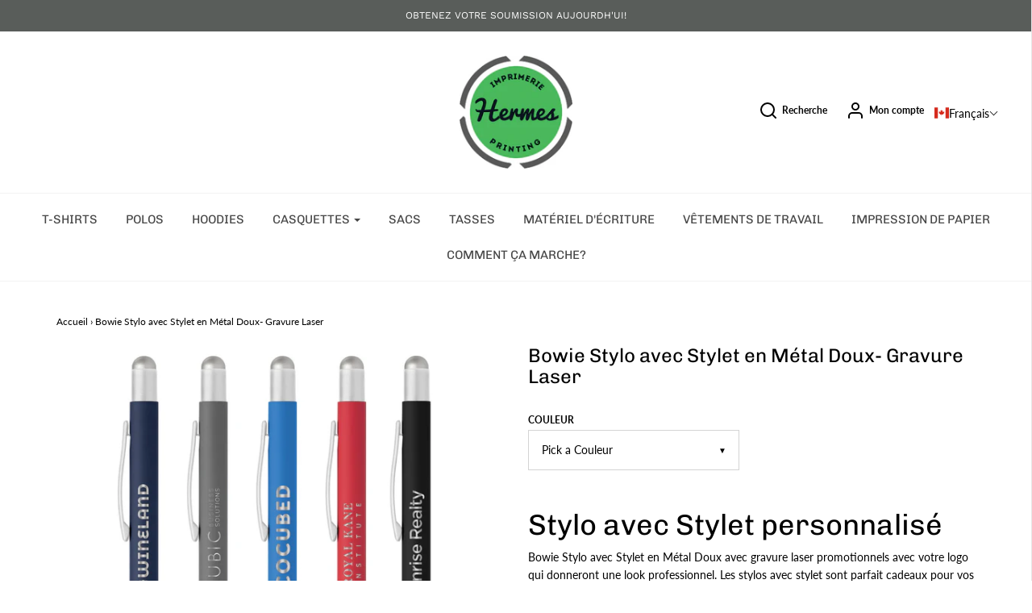

--- FILE ---
content_type: text/html; charset=utf-8
request_url: https://hermesprinting.com/fr/products/personalized-printing-pen-with-stylus-stylo-stylet-crayon-personnalise
body_size: 44203
content:
<!DOCTYPE html>
<!--[if lt IE 7 ]><html class="no-js ie ie6" lang="en"> <![endif]-->
<!--[if IE 7 ]><html class="no-js ie ie7" lang="en"> <![endif]-->
<!--[if IE 8 ]><html class="no-js ie ie8" lang="en"> <![endif]-->
<!--[if (gte IE 9)|!(IE)]><!-->
<html class="no-js" lang="en">
<!--<![endif]-->

<head>

	<meta charset="utf-8">

	<!--[if lt IE 9]>
		<script src="//html5shim.googlecode.com/svn/trunk/html5.js"></script>
	<![endif]-->

	<title>
		Stylo-Stylet Métal Bowie Élégant | Stylo Cadeau personnalisé |Stylo avec logo &ndash; Imprimerie Hermes
	</title>

	<script type="text/javascript">
		document.documentElement.className = document.documentElement.className.replace('no-js', 'js');
	</script>

	
	<meta name="description" content="Bowie Stylo-Stylet personnalisé en métal Doux promotionnel attire l&#39;attention aux clients avec votre logo imprimer. Ce Stylo personnalisé est élégant idéal pour cadeau publicitaire 2 en 1. Commandez dès maintenant vos Stylos publicitaire chez Imprimerie Hermes à Montréal.">
	

	
		<meta name="viewport" content="width=device-width, initial-scale=1, maximum-scale=1, user-scalable=0" />
	

	<meta property="og:site_name" content="Hermes Printing">
<meta property="og:url" content="https://hermesprinting.com/fr/products/personalized-printing-pen-with-stylus-stylo-stylet-crayon-personnalise">
<meta property="og:title" content="Bowie Stylo avec Stylet en Métal Doux- Gravure Laser  ">
<meta property="og:type" content="product">
<meta property="og:description" content="Bowie Stylo-Stylet personnalisé en métal Doux promotionnel attire l&#39;attention aux clients avec votre logo imprimer. Ce Stylo personnalisé est élégant idéal pour cadeau publicitaire 2 en 1. Commandez dès maintenant vos Stylos publicitaire chez Imprimerie Hermes à Montréal."><meta property="og:price:amount" content="0.00">
  <meta property="og:price:currency" content="CAD"><meta property="og:image" content="http://hermesprinting.com/cdn/shop/products/Bowie_Softy_Satin_1024x1024.jpg?v=1584049556"><meta property="og:image" content="http://hermesprinting.com/cdn/shop/products/Red_Softy_Pen_1024x1024.jpg?v=1584049556"><meta property="og:image" content="http://hermesprinting.com/cdn/shop/products/Bleu_Softy_Pen_1024x1024.jpg?v=1584049556">
<meta property="og:image:secure_url" content="https://hermesprinting.com/cdn/shop/products/Bowie_Softy_Satin_1024x1024.jpg?v=1584049556"><meta property="og:image:secure_url" content="https://hermesprinting.com/cdn/shop/products/Red_Softy_Pen_1024x1024.jpg?v=1584049556"><meta property="og:image:secure_url" content="https://hermesprinting.com/cdn/shop/products/Bleu_Softy_Pen_1024x1024.jpg?v=1584049556">

<meta name="twitter:site" content="@">
<meta name="twitter:card" content="summary_large_image">
<meta name="twitter:title" content="Bowie Stylo avec Stylet en Métal Doux- Gravure Laser  ">
<meta name="twitter:description" content="Bowie Stylo-Stylet personnalisé en métal Doux promotionnel attire l&#39;attention aux clients avec votre logo imprimer. Ce Stylo personnalisé est élégant idéal pour cadeau publicitaire 2 en 1. Commandez dès maintenant vos Stylos publicitaire chez Imprimerie Hermes à Montréal.">

	<link rel="canonical" href="https://hermesprinting.com/fr/products/personalized-printing-pen-with-stylus-stylo-stylet-crayon-personnalise" />

	<!-- CSS -->
	<link href="//hermesprinting.com/cdn/shop/t/8/assets/plugins.css?v=128244040770811648921759259512" rel="stylesheet" type="text/css" media="all" /> <link href="//hermesprinting.com/cdn/shop/t/8/assets/style.scss.css?v=110177136926909486681759259513" rel="stylesheet" type="text/css" media="all" />

	



	
		<link rel="shortcut icon" href="//hermesprinting.com/cdn/shop/files/NEW_FABICON_HERME_2020_32x32.jpg?v=1614746481" type="image/png">
	

	<link rel="sitemap" type="application/xml" title="Sitemap" href="/sitemap.xml" />

	<script>window.performance && window.performance.mark && window.performance.mark('shopify.content_for_header.start');</script><meta id="shopify-digital-wallet" name="shopify-digital-wallet" content="/27219263548/digital_wallets/dialog">
<meta name="shopify-checkout-api-token" content="9ed8a7376eae5a2879d88c70fa91e2b0">
<meta id="in-context-paypal-metadata" data-shop-id="27219263548" data-venmo-supported="false" data-environment="production" data-locale="fr_FR" data-paypal-v4="true" data-currency="CAD">
<link rel="alternate" hreflang="x-default" href="https://hermesprinting.com/products/personalized-printing-pen-with-stylus-stylo-stylet-crayon-personnalise">
<link rel="alternate" hreflang="en" href="https://hermesprinting.com/products/personalized-printing-pen-with-stylus-stylo-stylet-crayon-personnalise">
<link rel="alternate" hreflang="fr" href="https://hermesprinting.com/fr/products/personalized-printing-pen-with-stylus-stylo-stylet-crayon-personnalise">
<link rel="alternate" type="application/json+oembed" href="https://hermesprinting.com/fr/products/personalized-printing-pen-with-stylus-stylo-stylet-crayon-personnalise.oembed">
<script async="async" src="/checkouts/internal/preloads.js?locale=fr-CA"></script>
<script id="shopify-features" type="application/json">{"accessToken":"9ed8a7376eae5a2879d88c70fa91e2b0","betas":["rich-media-storefront-analytics"],"domain":"hermesprinting.com","predictiveSearch":true,"shopId":27219263548,"locale":"fr"}</script>
<script>var Shopify = Shopify || {};
Shopify.shop = "hermes-printing.myshopify.com";
Shopify.locale = "fr";
Shopify.currency = {"active":"CAD","rate":"1.0"};
Shopify.country = "CA";
Shopify.theme = {"name":"Envy","id":77819707452,"schema_name":"Envy","schema_version":"20","theme_store_id":411,"role":"main"};
Shopify.theme.handle = "null";
Shopify.theme.style = {"id":null,"handle":null};
Shopify.cdnHost = "hermesprinting.com/cdn";
Shopify.routes = Shopify.routes || {};
Shopify.routes.root = "/fr/";</script>
<script type="module">!function(o){(o.Shopify=o.Shopify||{}).modules=!0}(window);</script>
<script>!function(o){function n(){var o=[];function n(){o.push(Array.prototype.slice.apply(arguments))}return n.q=o,n}var t=o.Shopify=o.Shopify||{};t.loadFeatures=n(),t.autoloadFeatures=n()}(window);</script>
<script id="shop-js-analytics" type="application/json">{"pageType":"product"}</script>
<script defer="defer" async type="module" src="//hermesprinting.com/cdn/shopifycloud/shop-js/modules/v2/client.init-shop-cart-sync_BcDpqI9l.fr.esm.js"></script>
<script defer="defer" async type="module" src="//hermesprinting.com/cdn/shopifycloud/shop-js/modules/v2/chunk.common_a1Rf5Dlz.esm.js"></script>
<script defer="defer" async type="module" src="//hermesprinting.com/cdn/shopifycloud/shop-js/modules/v2/chunk.modal_Djra7sW9.esm.js"></script>
<script type="module">
  await import("//hermesprinting.com/cdn/shopifycloud/shop-js/modules/v2/client.init-shop-cart-sync_BcDpqI9l.fr.esm.js");
await import("//hermesprinting.com/cdn/shopifycloud/shop-js/modules/v2/chunk.common_a1Rf5Dlz.esm.js");
await import("//hermesprinting.com/cdn/shopifycloud/shop-js/modules/v2/chunk.modal_Djra7sW9.esm.js");

  window.Shopify.SignInWithShop?.initShopCartSync?.({"fedCMEnabled":true,"windoidEnabled":true});

</script>
<script id="__st">var __st={"a":27219263548,"offset":-18000,"reqid":"36ef6680-9fa9-4cbd-9c30-0c8b2ef0c6b2-1769297781","pageurl":"hermesprinting.com\/fr\/products\/personalized-printing-pen-with-stylus-stylo-stylet-crayon-personnalise","u":"6c16cc0f0707","p":"product","rtyp":"product","rid":4474418692156};</script>
<script>window.ShopifyPaypalV4VisibilityTracking = true;</script>
<script id="captcha-bootstrap">!function(){'use strict';const t='contact',e='account',n='new_comment',o=[[t,t],['blogs',n],['comments',n],[t,'customer']],c=[[e,'customer_login'],[e,'guest_login'],[e,'recover_customer_password'],[e,'create_customer']],r=t=>t.map((([t,e])=>`form[action*='/${t}']:not([data-nocaptcha='true']) input[name='form_type'][value='${e}']`)).join(','),a=t=>()=>t?[...document.querySelectorAll(t)].map((t=>t.form)):[];function s(){const t=[...o],e=r(t);return a(e)}const i='password',u='form_key',d=['recaptcha-v3-token','g-recaptcha-response','h-captcha-response',i],f=()=>{try{return window.sessionStorage}catch{return}},m='__shopify_v',_=t=>t.elements[u];function p(t,e,n=!1){try{const o=window.sessionStorage,c=JSON.parse(o.getItem(e)),{data:r}=function(t){const{data:e,action:n}=t;return t[m]||n?{data:e,action:n}:{data:t,action:n}}(c);for(const[e,n]of Object.entries(r))t.elements[e]&&(t.elements[e].value=n);n&&o.removeItem(e)}catch(o){console.error('form repopulation failed',{error:o})}}const l='form_type',E='cptcha';function T(t){t.dataset[E]=!0}const w=window,h=w.document,L='Shopify',v='ce_forms',y='captcha';let A=!1;((t,e)=>{const n=(g='f06e6c50-85a8-45c8-87d0-21a2b65856fe',I='https://cdn.shopify.com/shopifycloud/storefront-forms-hcaptcha/ce_storefront_forms_captcha_hcaptcha.v1.5.2.iife.js',D={infoText:'Protégé par hCaptcha',privacyText:'Confidentialité',termsText:'Conditions'},(t,e,n)=>{const o=w[L][v],c=o.bindForm;if(c)return c(t,g,e,D).then(n);var r;o.q.push([[t,g,e,D],n]),r=I,A||(h.body.append(Object.assign(h.createElement('script'),{id:'captcha-provider',async:!0,src:r})),A=!0)});var g,I,D;w[L]=w[L]||{},w[L][v]=w[L][v]||{},w[L][v].q=[],w[L][y]=w[L][y]||{},w[L][y].protect=function(t,e){n(t,void 0,e),T(t)},Object.freeze(w[L][y]),function(t,e,n,w,h,L){const[v,y,A,g]=function(t,e,n){const i=e?o:[],u=t?c:[],d=[...i,...u],f=r(d),m=r(i),_=r(d.filter((([t,e])=>n.includes(e))));return[a(f),a(m),a(_),s()]}(w,h,L),I=t=>{const e=t.target;return e instanceof HTMLFormElement?e:e&&e.form},D=t=>v().includes(t);t.addEventListener('submit',(t=>{const e=I(t);if(!e)return;const n=D(e)&&!e.dataset.hcaptchaBound&&!e.dataset.recaptchaBound,o=_(e),c=g().includes(e)&&(!o||!o.value);(n||c)&&t.preventDefault(),c&&!n&&(function(t){try{if(!f())return;!function(t){const e=f();if(!e)return;const n=_(t);if(!n)return;const o=n.value;o&&e.removeItem(o)}(t);const e=Array.from(Array(32),(()=>Math.random().toString(36)[2])).join('');!function(t,e){_(t)||t.append(Object.assign(document.createElement('input'),{type:'hidden',name:u})),t.elements[u].value=e}(t,e),function(t,e){const n=f();if(!n)return;const o=[...t.querySelectorAll(`input[type='${i}']`)].map((({name:t})=>t)),c=[...d,...o],r={};for(const[a,s]of new FormData(t).entries())c.includes(a)||(r[a]=s);n.setItem(e,JSON.stringify({[m]:1,action:t.action,data:r}))}(t,e)}catch(e){console.error('failed to persist form',e)}}(e),e.submit())}));const S=(t,e)=>{t&&!t.dataset[E]&&(n(t,e.some((e=>e===t))),T(t))};for(const o of['focusin','change'])t.addEventListener(o,(t=>{const e=I(t);D(e)&&S(e,y())}));const B=e.get('form_key'),M=e.get(l),P=B&&M;t.addEventListener('DOMContentLoaded',(()=>{const t=y();if(P)for(const e of t)e.elements[l].value===M&&p(e,B);[...new Set([...A(),...v().filter((t=>'true'===t.dataset.shopifyCaptcha))])].forEach((e=>S(e,t)))}))}(h,new URLSearchParams(w.location.search),n,t,e,['guest_login'])})(!0,!0)}();</script>
<script integrity="sha256-4kQ18oKyAcykRKYeNunJcIwy7WH5gtpwJnB7kiuLZ1E=" data-source-attribution="shopify.loadfeatures" defer="defer" src="//hermesprinting.com/cdn/shopifycloud/storefront/assets/storefront/load_feature-a0a9edcb.js" crossorigin="anonymous"></script>
<script data-source-attribution="shopify.dynamic_checkout.dynamic.init">var Shopify=Shopify||{};Shopify.PaymentButton=Shopify.PaymentButton||{isStorefrontPortableWallets:!0,init:function(){window.Shopify.PaymentButton.init=function(){};var t=document.createElement("script");t.src="https://hermesprinting.com/cdn/shopifycloud/portable-wallets/latest/portable-wallets.fr.js",t.type="module",document.head.appendChild(t)}};
</script>
<script data-source-attribution="shopify.dynamic_checkout.buyer_consent">
  function portableWalletsHideBuyerConsent(e){var t=document.getElementById("shopify-buyer-consent"),n=document.getElementById("shopify-subscription-policy-button");t&&n&&(t.classList.add("hidden"),t.setAttribute("aria-hidden","true"),n.removeEventListener("click",e))}function portableWalletsShowBuyerConsent(e){var t=document.getElementById("shopify-buyer-consent"),n=document.getElementById("shopify-subscription-policy-button");t&&n&&(t.classList.remove("hidden"),t.removeAttribute("aria-hidden"),n.addEventListener("click",e))}window.Shopify?.PaymentButton&&(window.Shopify.PaymentButton.hideBuyerConsent=portableWalletsHideBuyerConsent,window.Shopify.PaymentButton.showBuyerConsent=portableWalletsShowBuyerConsent);
</script>
<script data-source-attribution="shopify.dynamic_checkout.cart.bootstrap">document.addEventListener("DOMContentLoaded",(function(){function t(){return document.querySelector("shopify-accelerated-checkout-cart, shopify-accelerated-checkout")}if(t())Shopify.PaymentButton.init();else{new MutationObserver((function(e,n){t()&&(Shopify.PaymentButton.init(),n.disconnect())})).observe(document.body,{childList:!0,subtree:!0})}}));
</script>
<link id="shopify-accelerated-checkout-styles" rel="stylesheet" media="screen" href="https://hermesprinting.com/cdn/shopifycloud/portable-wallets/latest/accelerated-checkout-backwards-compat.css" crossorigin="anonymous">
<style id="shopify-accelerated-checkout-cart">
        #shopify-buyer-consent {
  margin-top: 1em;
  display: inline-block;
  width: 100%;
}

#shopify-buyer-consent.hidden {
  display: none;
}

#shopify-subscription-policy-button {
  background: none;
  border: none;
  padding: 0;
  text-decoration: underline;
  font-size: inherit;
  cursor: pointer;
}

#shopify-subscription-policy-button::before {
  box-shadow: none;
}

      </style>

<script>window.performance && window.performance.mark && window.performance.mark('shopify.content_for_header.end');</script>

	<script type="text/javascript">
	window.lazySizesConfig = window.lazySizesConfig || {};
	window.lazySizesConfig.rias = window.lazySizesConfig.rias || {};

	// configure available widths to replace with the {width} placeholder
	window.lazySizesConfig.rias.widths = [150, 300, 600, 900, 1200, 1500, 1800, 2100];
	</script>
    <style>
  .translation-lab-language-switcher-container {
    display: inline-block;
  }

  .translation-lab-language-switcher {
    display: block;
    width: auto;
    border: none;
    outline: none;
    text-transform: uppercase;
    background-color: transparent;
    -webkit-appearance: none;
    -moz-appearance: none;
    appearance: none;
  }
</style>

<script>

  function buildLanguageList() {
    return [
      {
        name: 'anglais',
        endonym_name: 'English',
        iso_code: 'en',
        primary: true,
      },
      {
        name: 'français',
        endonym_name: 'français',
        iso_code: 'fr',
        primary: false,
      }
    ];
  }

  function findCurrentLocale(languages, defaultLocale) {
    var p = window.location.pathname.split('/').filter(function (x) { return x; });
    if (p && p.length > 0 && languages.find(function (x) { return x.iso_code === p[0]; })) {
      return p[0];
    } else {
      return defaultLocale;
    }
  }

  function createDropdown(t, i, s, l) {
    return function (container) {

      if (l && l.length > 1) {
        var select = document.createElement('select');
        select.className = 'translation-lab-language-switcher';
        l.forEach(function(lang) {
          var option = document.createElement('option');
          option.text = lang.iso_code;
          option.value = lang.iso_code;
          if (i === lang.iso_code) {
            option.selected = true;
          }
          select.add(option);
        });

        select.onchange = function () {
          var e = this.value;
          var n = window.location.pathname;
          if (e === t) {
            var o = '' + s + n.replace('/' + i, '');
            window.location.assign(o)
          } else if (t === i) {
            var r = s + '/' + e + n;
            window.location.assign(r)
          } else {
            var a = s + '/' + n.replace('/' + i, e);
            window.location.assign(a)
          }
        }
        container.appendChild(select);
      }
    };
  }

  function setupLanguageSwitcher() {
    var languages = buildLanguageList();
    var shopDomain = 'https://hermesprinting.com';
    var primaryLanguage = languages.find(function (x) { return x.primary; });
    var defaultLocale = primaryLanguage ? primaryLanguage.iso_code : 'en';
    var currentLocale = findCurrentLocale(languages, defaultLocale);
    var containers = document.querySelectorAll('#translation-lab-language-switcher');
    if (containers && containers.length) {
      containers.forEach(createDropdown(defaultLocale, currentLocale, shopDomain, languages));
    }
  }

  if (window.attachEvent) {
    window.attachEvent('onload', setupLanguageSwitcher);
  } else {
    window.addEventListener('load', setupLanguageSwitcher, false);
  }
</script>
	

	<script src="//hermesprinting.com/cdn/shop/t/8/assets/jquery-3.3.1.min.js?v=23846495244194134081570753717" type="text/javascript"></script>
	<script src="//hermesprinting.com/cdn/shop/t/8/assets/plugins.js?v=94617223701276196871742009520" type="text/javascript"></script>
	<script src="//hermesprinting.com/cdn/shop/t/8/assets/custom.js?v=96789823655926975421742009089" type="text/javascript"></script>
	<script src="//hermesprinting.com/cdn/shop/t/8/assets/sections.js?v=92106225067247348861742009304" type="text/javascript"></script>
    


 <!-- BEGIN app block: shopify://apps/instafeed/blocks/head-block/c447db20-095d-4a10-9725-b5977662c9d5 --><link rel="preconnect" href="https://cdn.nfcube.com/">
<link rel="preconnect" href="https://scontent.cdninstagram.com/">


  <script>
    document.addEventListener('DOMContentLoaded', function () {
      let instafeedScript = document.createElement('script');

      
        instafeedScript.src = 'https://storage.nfcube.com/instafeed-98b057382b16ee23e129ad2c2317c601.js';
      

      document.body.appendChild(instafeedScript);
    });
  </script>





<!-- END app block --><!-- BEGIN app block: shopify://apps/t-lab-ai-language-translate/blocks/language_switcher/b5b83690-efd4-434d-8c6a-a5cef4019faf --><!-- BEGIN app snippet: switcher_styling -->

<link href="//cdn.shopify.com/extensions/019bb762-7264-7b99-8d86-32684349d784/content-translation-297/assets/advanced-switcher.css" rel="stylesheet" type="text/css" media="all" />

<style>
  .tl-switcher-container.tl-custom-position {
    border-width: 1px;
    border-style: solid;
    border-color: #000000;
    background-color: #ffffff;
  }

  .tl-custom-position.top-right {
    top: 55px;
    right: 20px;
    bottom: auto;
    left: auto;
  }

  .tl-custom-position.top-left {
    top: 55px;
    right: auto;
    bottom: auto;
    left: 20px;
  }

  .tl-custom-position.bottom-left {
    position: fixed;
    top: auto;
    right: auto;
    bottom: 20px;
    left: 20px;
  }

  .tl-custom-position.bottom-right {
    position: fixed;
    top: auto;
    right: 20px;
    bottom: 20px;
    left: auto;
  }

  .tl-custom-position > div {
    font-size: 14px;
    color: #5c5c5c;
  }

  .tl-custom-position .tl-label {
    color: #5c5c5c;
  }

  .tl-dropdown,
  .tl-overlay,
  .tl-options {
    display: none;
  }

  .tl-dropdown.bottom-right,
  .tl-dropdown.bottom-left {
    bottom: 100%;
    top: auto;
  }

  .tl-dropdown.top-right,
  .tl-dropdown.bottom-right {
    right: 0;
    left: auto;
  }

  .tl-options.bottom-right,
  .tl-options.bottom-left {
    bottom: 100%;
    top: auto;
  }

  .tl-options.top-right,
  .tl-options.bottom-right {
    right: 0;
    left: auto;
  }

  div:not(.tl-inner) > .tl-switcher .tl-select,
  div.tl-selections {
    border-width: 0px;
  }

  

  
</style>
<!-- END app snippet -->

<script type="text/template" id="tl-switcher-template">
  <div class="tl-switcher-container hidden ">
    
        <!-- BEGIN app snippet: language_form --><div class="tl-switcher tl-language"><form method="post" action="/fr/localization" id="localization_form" accept-charset="UTF-8" class="shopify-localization-form" enctype="multipart/form-data"><input type="hidden" name="form_type" value="localization" /><input type="hidden" name="utf8" value="✓" /><input type="hidden" name="_method" value="put" /><input type="hidden" name="return_to" value="/fr/products/personalized-printing-pen-with-stylus-stylo-stylet-crayon-personnalise" />
    <div class="tl-select">
      
          <img
            class="tl-flag"
            loading="lazy"
            width="20"
            height="18"
            alt="Language switcher country flag for français"
            src="https://cdn.shopify.com/extensions/019bb762-7264-7b99-8d86-32684349d784/content-translation-297/assets/ca.svg"
          >
            <span class="tl-label tl-name">français</span>
      
    </div>
    <ul class="tl-options " role="list">
      
          <li
            class="tl-option "
            data-value="en"
          >
              <img
                class="tl-flag"
                loading="lazy"
                width="20"
                height="18"
                alt="Language dropdown option country flag for English"
                src="https://cdn.shopify.com/extensions/019bb762-7264-7b99-8d86-32684349d784/content-translation-297/assets/gb.svg"
              >
                <span class="tl-label tl-name" for="English">English</span>
          </li>
          <li
            class="tl-option active"
            data-value="fr"
          >
              <img
                class="tl-flag"
                loading="lazy"
                width="20"
                height="18"
                alt="Language dropdown option country flag for français"
                src="https://cdn.shopify.com/extensions/019bb762-7264-7b99-8d86-32684349d784/content-translation-297/assets/ca.svg"
              >
                <span class="tl-label tl-name" for="français">français</span>
          </li>
      
    </ul>
    <input type="hidden" name="country_code" value="CA">
    <input type="hidden" name="language_code" value="fr"></form>
</div>
<!-- END app snippet -->

      
    <!-- BEGIN app snippet: language_form2 --><div class="tl-languages-unwrap" style="display: none;"><form method="post" action="/fr/localization" id="localization_form" accept-charset="UTF-8" class="shopify-localization-form" enctype="multipart/form-data"><input type="hidden" name="form_type" value="localization" /><input type="hidden" name="utf8" value="✓" /><input type="hidden" name="_method" value="put" /><input type="hidden" name="return_to" value="/fr/products/personalized-printing-pen-with-stylus-stylo-stylet-crayon-personnalise" />
    <ul class="tl-options" role="list">
      
          <li
            class="tl-option "
            data-value="en"
          >
                <span class="tl-label tl-name" for="English">English</span>
          </li>
          <li
            class="tl-option active"
            data-value="fr"
          >
                <span class="tl-label tl-name" for="français">français</span>
          </li>
      
    </ul>
    <input type="hidden" name="country_code" value="CA">
    <input type="hidden" name="language_code" value="fr"></form>
</div>
<!-- END app snippet -->
  </div>
</script>

<!-- BEGIN app snippet: switcher_init_script --><script>
  "use strict";
  (()=>{let s="tlSwitcherReady",l="hidden";function c(i,r,t=0){var e=i.map(function(e){return document.querySelector(e)});if(e.every(function(e){return!!e}))r(e);else{let e=new MutationObserver(function(e,t){var n=i.map(function(e){return document.querySelector(e)});n.every(function(e){return!!e})&&(t.disconnect(),r(n))});e.observe(document.documentElement,{childList:!0,subtree:!0}),0<t&&setTimeout(function(){e.disconnect()},t)}}let a=function(c,a){return function(t){var n=t[0],i=t[1];if(n&&i){var r=n.cloneNode(!0);let e=!1;switch(a){case"before":var o=i.parentElement;o&&(o.insertBefore(r,i),e=!0);break;case"after":o=i.parentElement;o&&(o.insertBefore(r,i.nextSibling),e=!0);break;case"in-element-prepend":o=i.firstChild;i.insertBefore(r,o),e=!0;break;case"in-element":i.appendChild(r),e=!0}e&&(r instanceof HTMLElement&&(r.classList.add(c),r.classList.remove(l)),t=new CustomEvent(s,{detail:{switcherElement:r}}),document.dispatchEvent(t))}}};function r(e){switch(e.switcherPosition){case"header":t=e.switcherPrototypeSelector,i=e.headerRelativePosition,r=e.mobileRefElement,o=e.mobileRelativePosition,(n=e.headerRefElement)&&n.split(",").map(e=>e.trim()).filter(Boolean).forEach(e=>{c([t,e],a("desktop",i),3e3)}),r&&r.split(",").map(e=>e.trim()).filter(Boolean).forEach(e=>{c([t,e],a("mobile",o))});break;case"custom":n=e.switcherPrototypeSelector,(n=document.querySelector(n))&&(n.classList.add("tl-custom-position"),n.classList.remove(l),n=new CustomEvent(s,{detail:{switcherElement:n}}),document.dispatchEvent(n))}var t,n,i,r,o}void 0===window.TranslationLab&&(window.TranslationLab={}),window.TranslationLab.Switcher={configure:function(i){c(["body"],e=>{var t,n=document.getElementById("tl-switcher-template");n&&((t=document.createElement("div")).innerHTML=n.innerHTML,n=t.querySelector(".tl-switcher-container"))&&(t=n.cloneNode(!0),e[0])&&e[0].appendChild(t),r(i)})}}})();
</script><!-- END app snippet -->

<script>
  (function () {

    var enabledShopCurrenciesJson = '[{"name":"Canadian Dollar","iso_code":"CAD","symbol":"$"}]';
    var availableCountriesJson = '[{"name":"Afghanistan","iso_code":"AF","currency_code":"CAD"},{"name":"Afrique du Sud","iso_code":"ZA","currency_code":"CAD"},{"name":"Albanie","iso_code":"AL","currency_code":"CAD"},{"name":"Algérie","iso_code":"DZ","currency_code":"CAD"},{"name":"Allemagne","iso_code":"DE","currency_code":"CAD"},{"name":"Andorre","iso_code":"AD","currency_code":"CAD"},{"name":"Angola","iso_code":"AO","currency_code":"CAD"},{"name":"Anguilla","iso_code":"AI","currency_code":"CAD"},{"name":"Antigua-et-Barbuda","iso_code":"AG","currency_code":"CAD"},{"name":"Arabie saoudite","iso_code":"SA","currency_code":"CAD"},{"name":"Argentine","iso_code":"AR","currency_code":"CAD"},{"name":"Arménie","iso_code":"AM","currency_code":"CAD"},{"name":"Aruba","iso_code":"AW","currency_code":"CAD"},{"name":"Australie","iso_code":"AU","currency_code":"CAD"},{"name":"Autriche","iso_code":"AT","currency_code":"CAD"},{"name":"Azerbaïdjan","iso_code":"AZ","currency_code":"CAD"},{"name":"Bahamas","iso_code":"BS","currency_code":"CAD"},{"name":"Bahreïn","iso_code":"BH","currency_code":"CAD"},{"name":"Bangladesh","iso_code":"BD","currency_code":"CAD"},{"name":"Barbade","iso_code":"BB","currency_code":"CAD"},{"name":"Belgique","iso_code":"BE","currency_code":"CAD"},{"name":"Belize","iso_code":"BZ","currency_code":"CAD"},{"name":"Bénin","iso_code":"BJ","currency_code":"CAD"},{"name":"Bermudes","iso_code":"BM","currency_code":"CAD"},{"name":"Bhoutan","iso_code":"BT","currency_code":"CAD"},{"name":"Biélorussie","iso_code":"BY","currency_code":"CAD"},{"name":"Bolivie","iso_code":"BO","currency_code":"CAD"},{"name":"Bosnie-Herzégovine","iso_code":"BA","currency_code":"CAD"},{"name":"Botswana","iso_code":"BW","currency_code":"CAD"},{"name":"Brésil","iso_code":"BR","currency_code":"CAD"},{"name":"Brunei","iso_code":"BN","currency_code":"CAD"},{"name":"Bulgarie","iso_code":"BG","currency_code":"CAD"},{"name":"Burkina Faso","iso_code":"BF","currency_code":"CAD"},{"name":"Burundi","iso_code":"BI","currency_code":"CAD"},{"name":"Cambodge","iso_code":"KH","currency_code":"CAD"},{"name":"Cameroun","iso_code":"CM","currency_code":"CAD"},{"name":"Canada","iso_code":"CA","currency_code":"CAD"},{"name":"Cap-Vert","iso_code":"CV","currency_code":"CAD"},{"name":"Chili","iso_code":"CL","currency_code":"CAD"},{"name":"Chine","iso_code":"CN","currency_code":"CAD"},{"name":"Chypre","iso_code":"CY","currency_code":"CAD"},{"name":"Colombie","iso_code":"CO","currency_code":"CAD"},{"name":"Comores","iso_code":"KM","currency_code":"CAD"},{"name":"Congo-Brazzaville","iso_code":"CG","currency_code":"CAD"},{"name":"Congo-Kinshasa","iso_code":"CD","currency_code":"CAD"},{"name":"Corée du Sud","iso_code":"KR","currency_code":"CAD"},{"name":"Costa Rica","iso_code":"CR","currency_code":"CAD"},{"name":"Côte d’Ivoire","iso_code":"CI","currency_code":"CAD"},{"name":"Croatie","iso_code":"HR","currency_code":"CAD"},{"name":"Curaçao","iso_code":"CW","currency_code":"CAD"},{"name":"Danemark","iso_code":"DK","currency_code":"CAD"},{"name":"Djibouti","iso_code":"DJ","currency_code":"CAD"},{"name":"Dominique","iso_code":"DM","currency_code":"CAD"},{"name":"Égypte","iso_code":"EG","currency_code":"CAD"},{"name":"Émirats arabes unis","iso_code":"AE","currency_code":"CAD"},{"name":"Équateur","iso_code":"EC","currency_code":"CAD"},{"name":"Érythrée","iso_code":"ER","currency_code":"CAD"},{"name":"Espagne","iso_code":"ES","currency_code":"CAD"},{"name":"Estonie","iso_code":"EE","currency_code":"CAD"},{"name":"Eswatini","iso_code":"SZ","currency_code":"CAD"},{"name":"État de la Cité du Vatican","iso_code":"VA","currency_code":"CAD"},{"name":"États-Unis","iso_code":"US","currency_code":"CAD"},{"name":"Éthiopie","iso_code":"ET","currency_code":"CAD"},{"name":"Fidji","iso_code":"FJ","currency_code":"CAD"},{"name":"Finlande","iso_code":"FI","currency_code":"CAD"},{"name":"France","iso_code":"FR","currency_code":"CAD"},{"name":"Gabon","iso_code":"GA","currency_code":"CAD"},{"name":"Gambie","iso_code":"GM","currency_code":"CAD"},{"name":"Géorgie","iso_code":"GE","currency_code":"CAD"},{"name":"Géorgie du Sud-et-les Îles Sandwich du Sud","iso_code":"GS","currency_code":"CAD"},{"name":"Ghana","iso_code":"GH","currency_code":"CAD"},{"name":"Gibraltar","iso_code":"GI","currency_code":"CAD"},{"name":"Grèce","iso_code":"GR","currency_code":"CAD"},{"name":"Grenade","iso_code":"GD","currency_code":"CAD"},{"name":"Groenland","iso_code":"GL","currency_code":"CAD"},{"name":"Guadeloupe","iso_code":"GP","currency_code":"CAD"},{"name":"Guatemala","iso_code":"GT","currency_code":"CAD"},{"name":"Guernesey","iso_code":"GG","currency_code":"CAD"},{"name":"Guinée","iso_code":"GN","currency_code":"CAD"},{"name":"Guinée équatoriale","iso_code":"GQ","currency_code":"CAD"},{"name":"Guinée-Bissau","iso_code":"GW","currency_code":"CAD"},{"name":"Guyana","iso_code":"GY","currency_code":"CAD"},{"name":"Guyane française","iso_code":"GF","currency_code":"CAD"},{"name":"Haïti","iso_code":"HT","currency_code":"CAD"},{"name":"Honduras","iso_code":"HN","currency_code":"CAD"},{"name":"Hongrie","iso_code":"HU","currency_code":"CAD"},{"name":"Île Christmas","iso_code":"CX","currency_code":"CAD"},{"name":"Île Norfolk","iso_code":"NF","currency_code":"CAD"},{"name":"Île de Man","iso_code":"IM","currency_code":"CAD"},{"name":"Île de l’Ascension","iso_code":"AC","currency_code":"CAD"},{"name":"Îles Åland","iso_code":"AX","currency_code":"CAD"},{"name":"Îles Caïmans","iso_code":"KY","currency_code":"CAD"},{"name":"Îles Cocos","iso_code":"CC","currency_code":"CAD"},{"name":"Îles Cook","iso_code":"CK","currency_code":"CAD"},{"name":"Îles Féroé","iso_code":"FO","currency_code":"CAD"},{"name":"Îles Malouines","iso_code":"FK","currency_code":"CAD"},{"name":"Îles Pitcairn","iso_code":"PN","currency_code":"CAD"},{"name":"Îles Salomon","iso_code":"SB","currency_code":"CAD"},{"name":"Îles Turques-et-Caïques","iso_code":"TC","currency_code":"CAD"},{"name":"Îles Vierges britanniques","iso_code":"VG","currency_code":"CAD"},{"name":"Îles mineures éloignées des États-Unis","iso_code":"UM","currency_code":"CAD"},{"name":"Inde","iso_code":"IN","currency_code":"CAD"},{"name":"Indonésie","iso_code":"ID","currency_code":"CAD"},{"name":"Irak","iso_code":"IQ","currency_code":"CAD"},{"name":"Irlande","iso_code":"IE","currency_code":"CAD"},{"name":"Islande","iso_code":"IS","currency_code":"CAD"},{"name":"Israël","iso_code":"IL","currency_code":"CAD"},{"name":"Italie","iso_code":"IT","currency_code":"CAD"},{"name":"Jamaïque","iso_code":"JM","currency_code":"CAD"},{"name":"Japon","iso_code":"JP","currency_code":"CAD"},{"name":"Jersey","iso_code":"JE","currency_code":"CAD"},{"name":"Jordanie","iso_code":"JO","currency_code":"CAD"},{"name":"Kazakhstan","iso_code":"KZ","currency_code":"CAD"},{"name":"Kenya","iso_code":"KE","currency_code":"CAD"},{"name":"Kirghizstan","iso_code":"KG","currency_code":"CAD"},{"name":"Kiribati","iso_code":"KI","currency_code":"CAD"},{"name":"Kosovo","iso_code":"XK","currency_code":"CAD"},{"name":"Koweït","iso_code":"KW","currency_code":"CAD"},{"name":"La Réunion","iso_code":"RE","currency_code":"CAD"},{"name":"Laos","iso_code":"LA","currency_code":"CAD"},{"name":"Lesotho","iso_code":"LS","currency_code":"CAD"},{"name":"Lettonie","iso_code":"LV","currency_code":"CAD"},{"name":"Liban","iso_code":"LB","currency_code":"CAD"},{"name":"Liberia","iso_code":"LR","currency_code":"CAD"},{"name":"Libye","iso_code":"LY","currency_code":"CAD"},{"name":"Liechtenstein","iso_code":"LI","currency_code":"CAD"},{"name":"Lituanie","iso_code":"LT","currency_code":"CAD"},{"name":"Luxembourg","iso_code":"LU","currency_code":"CAD"},{"name":"Macédoine du Nord","iso_code":"MK","currency_code":"CAD"},{"name":"Madagascar","iso_code":"MG","currency_code":"CAD"},{"name":"Malaisie","iso_code":"MY","currency_code":"CAD"},{"name":"Malawi","iso_code":"MW","currency_code":"CAD"},{"name":"Maldives","iso_code":"MV","currency_code":"CAD"},{"name":"Mali","iso_code":"ML","currency_code":"CAD"},{"name":"Malte","iso_code":"MT","currency_code":"CAD"},{"name":"Maroc","iso_code":"MA","currency_code":"CAD"},{"name":"Martinique","iso_code":"MQ","currency_code":"CAD"},{"name":"Maurice","iso_code":"MU","currency_code":"CAD"},{"name":"Mauritanie","iso_code":"MR","currency_code":"CAD"},{"name":"Mayotte","iso_code":"YT","currency_code":"CAD"},{"name":"Mexique","iso_code":"MX","currency_code":"CAD"},{"name":"Moldavie","iso_code":"MD","currency_code":"CAD"},{"name":"Monaco","iso_code":"MC","currency_code":"CAD"},{"name":"Mongolie","iso_code":"MN","currency_code":"CAD"},{"name":"Monténégro","iso_code":"ME","currency_code":"CAD"},{"name":"Montserrat","iso_code":"MS","currency_code":"CAD"},{"name":"Mozambique","iso_code":"MZ","currency_code":"CAD"},{"name":"Myanmar (Birmanie)","iso_code":"MM","currency_code":"CAD"},{"name":"Namibie","iso_code":"NA","currency_code":"CAD"},{"name":"Nauru","iso_code":"NR","currency_code":"CAD"},{"name":"Népal","iso_code":"NP","currency_code":"CAD"},{"name":"Nicaragua","iso_code":"NI","currency_code":"CAD"},{"name":"Niger","iso_code":"NE","currency_code":"CAD"},{"name":"Nigeria","iso_code":"NG","currency_code":"CAD"},{"name":"Niue","iso_code":"NU","currency_code":"CAD"},{"name":"Norvège","iso_code":"NO","currency_code":"CAD"},{"name":"Nouvelle-Calédonie","iso_code":"NC","currency_code":"CAD"},{"name":"Nouvelle-Zélande","iso_code":"NZ","currency_code":"CAD"},{"name":"Oman","iso_code":"OM","currency_code":"CAD"},{"name":"Ouganda","iso_code":"UG","currency_code":"CAD"},{"name":"Ouzbékistan","iso_code":"UZ","currency_code":"CAD"},{"name":"Pakistan","iso_code":"PK","currency_code":"CAD"},{"name":"Panama","iso_code":"PA","currency_code":"CAD"},{"name":"Papouasie-Nouvelle-Guinée","iso_code":"PG","currency_code":"CAD"},{"name":"Paraguay","iso_code":"PY","currency_code":"CAD"},{"name":"Pays-Bas","iso_code":"NL","currency_code":"CAD"},{"name":"Pays-Bas caribéens","iso_code":"BQ","currency_code":"CAD"},{"name":"Pérou","iso_code":"PE","currency_code":"CAD"},{"name":"Philippines","iso_code":"PH","currency_code":"CAD"},{"name":"Pologne","iso_code":"PL","currency_code":"CAD"},{"name":"Polynésie française","iso_code":"PF","currency_code":"CAD"},{"name":"Portugal","iso_code":"PT","currency_code":"CAD"},{"name":"Qatar","iso_code":"QA","currency_code":"CAD"},{"name":"R.A.S. chinoise de Hong Kong","iso_code":"HK","currency_code":"CAD"},{"name":"R.A.S. chinoise de Macao","iso_code":"MO","currency_code":"CAD"},{"name":"République centrafricaine","iso_code":"CF","currency_code":"CAD"},{"name":"République dominicaine","iso_code":"DO","currency_code":"CAD"},{"name":"Roumanie","iso_code":"RO","currency_code":"CAD"},{"name":"Royaume-Uni","iso_code":"GB","currency_code":"CAD"},{"name":"Russie","iso_code":"RU","currency_code":"CAD"},{"name":"Rwanda","iso_code":"RW","currency_code":"CAD"},{"name":"Sahara occidental","iso_code":"EH","currency_code":"CAD"},{"name":"Saint-Barthélemy","iso_code":"BL","currency_code":"CAD"},{"name":"Saint-Christophe-et-Niévès","iso_code":"KN","currency_code":"CAD"},{"name":"Saint-Marin","iso_code":"SM","currency_code":"CAD"},{"name":"Saint-Martin","iso_code":"MF","currency_code":"CAD"},{"name":"Saint-Martin (partie néerlandaise)","iso_code":"SX","currency_code":"CAD"},{"name":"Saint-Pierre-et-Miquelon","iso_code":"PM","currency_code":"CAD"},{"name":"Saint-Vincent-et-les Grenadines","iso_code":"VC","currency_code":"CAD"},{"name":"Sainte-Hélène","iso_code":"SH","currency_code":"CAD"},{"name":"Sainte-Lucie","iso_code":"LC","currency_code":"CAD"},{"name":"Salvador","iso_code":"SV","currency_code":"CAD"},{"name":"Samoa","iso_code":"WS","currency_code":"CAD"},{"name":"Sao Tomé-et-Principe","iso_code":"ST","currency_code":"CAD"},{"name":"Sénégal","iso_code":"SN","currency_code":"CAD"},{"name":"Serbie","iso_code":"RS","currency_code":"CAD"},{"name":"Seychelles","iso_code":"SC","currency_code":"CAD"},{"name":"Sierra Leone","iso_code":"SL","currency_code":"CAD"},{"name":"Singapour","iso_code":"SG","currency_code":"CAD"},{"name":"Slovaquie","iso_code":"SK","currency_code":"CAD"},{"name":"Slovénie","iso_code":"SI","currency_code":"CAD"},{"name":"Somalie","iso_code":"SO","currency_code":"CAD"},{"name":"Soudan","iso_code":"SD","currency_code":"CAD"},{"name":"Soudan du Sud","iso_code":"SS","currency_code":"CAD"},{"name":"Sri Lanka","iso_code":"LK","currency_code":"CAD"},{"name":"Suède","iso_code":"SE","currency_code":"CAD"},{"name":"Suisse","iso_code":"CH","currency_code":"CAD"},{"name":"Suriname","iso_code":"SR","currency_code":"CAD"},{"name":"Svalbard et Jan Mayen","iso_code":"SJ","currency_code":"CAD"},{"name":"Tadjikistan","iso_code":"TJ","currency_code":"CAD"},{"name":"Taïwan","iso_code":"TW","currency_code":"CAD"},{"name":"Tanzanie","iso_code":"TZ","currency_code":"CAD"},{"name":"Tchad","iso_code":"TD","currency_code":"CAD"},{"name":"Tchéquie","iso_code":"CZ","currency_code":"CAD"},{"name":"Terres australes françaises","iso_code":"TF","currency_code":"CAD"},{"name":"Territoire britannique de l’océan Indien","iso_code":"IO","currency_code":"CAD"},{"name":"Territoires palestiniens","iso_code":"PS","currency_code":"CAD"},{"name":"Thaïlande","iso_code":"TH","currency_code":"CAD"},{"name":"Timor oriental","iso_code":"TL","currency_code":"CAD"},{"name":"Togo","iso_code":"TG","currency_code":"CAD"},{"name":"Tokelau","iso_code":"TK","currency_code":"CAD"},{"name":"Tonga","iso_code":"TO","currency_code":"CAD"},{"name":"Trinité-et-Tobago","iso_code":"TT","currency_code":"CAD"},{"name":"Tristan da Cunha","iso_code":"TA","currency_code":"CAD"},{"name":"Tunisie","iso_code":"TN","currency_code":"CAD"},{"name":"Turkménistan","iso_code":"TM","currency_code":"CAD"},{"name":"Turquie","iso_code":"TR","currency_code":"CAD"},{"name":"Tuvalu","iso_code":"TV","currency_code":"CAD"},{"name":"Ukraine","iso_code":"UA","currency_code":"CAD"},{"name":"Uruguay","iso_code":"UY","currency_code":"CAD"},{"name":"Vanuatu","iso_code":"VU","currency_code":"CAD"},{"name":"Venezuela","iso_code":"VE","currency_code":"CAD"},{"name":"Viêt Nam","iso_code":"VN","currency_code":"CAD"},{"name":"Wallis-et-Futuna","iso_code":"WF","currency_code":"CAD"},{"name":"Yémen","iso_code":"YE","currency_code":"CAD"},{"name":"Zambie","iso_code":"ZM","currency_code":"CAD"},{"name":"Zimbabwe","iso_code":"ZW","currency_code":"CAD"}]';

    if (typeof window.TranslationLab === 'undefined') {
      window.TranslationLab = {};
    }

    window.TranslationLab.CurrencySettings = {
      themeMoneyFormat: "\u003cspan class=hidden\u003e${{ amount }}\u003c\/span\u003e",
      themeMoneyWithCurrencyFormat: "\u003cspan class=hidden\u003e${{ amount }} CAD\u003c\/span\u003e",
      format: 'money_with_currency_format',
      isRtl: false
    };

    window.TranslationLab.switcherSettings = {
      switcherMode: 'language',
      labelType: 'language-name',
      showFlags: true,
      useSwitcherIcon: false,
      imgFileTemplate: 'https://cdn.shopify.com/extensions/019bb762-7264-7b99-8d86-32684349d784/content-translation-297/assets/[country-code].svg',

      isModal: false,

      currencyFormatClass: 'span.money, span.tlab-currency-format, .price-item, .price, .price-sale, .price-compare, .product__price, .product__price--sale, .product__price--old, .jsPrice',
      shopCurrencyCode: "CAD" || "CAD",

      langCurrencies: null,

      currentLocale: 'fr',
      languageList: JSON.parse("[{\r\n\"name\": \"anglais\",\r\n\"endonym_name\": \"English\",\r\n\"iso_code\": \"en\",\r\n\"display_code\": \"en\",\r\n\"primary\": true,\"flag\": \"https:\/\/cdn.shopify.com\/extensions\/019bb762-7264-7b99-8d86-32684349d784\/content-translation-297\/assets\/gb.svg\",\r\n\"region\": null,\r\n\"regions\": null,\r\n\"root_url\": \"\\\/\"\r\n},{\r\n\"name\": \"français\",\r\n\"endonym_name\": \"français\",\r\n\"iso_code\": \"fr\",\r\n\"display_code\": \"fr\",\r\n\"primary\": false,\"flag\": \"https:\/\/cdn.shopify.com\/extensions\/019bb762-7264-7b99-8d86-32684349d784\/content-translation-297\/assets\/ca.svg\",\r\n\"region\": null,\r\n\"regions\": null,\r\n\"root_url\": \"\\\/fr\"\r\n}]"),

      currentCountry: 'CA',
      availableCountries: JSON.parse(availableCountriesJson),

      enabledShopCurrencies: JSON.parse(enabledShopCurrenciesJson),

      addNoRedirect: false,
      addLanguageCode: false,
    };

    function getShopifyThemeName() {
      if (window.Shopify && window.Shopify.theme && window.Shopify.theme.name) {
        return window.Shopify.theme.name.toLowerCase();
      }
      return null;
    }

    function find(collection, predicate) {
      for (var i = 0; i < collection.length; i++) {
        if (predicate(collection[i])) {
          return collection[i];
        }
      }
      return null;
    }

    function getCurrenciesForLanguage(languageCode, languageCurrencies, defaultCurrencyCode) {
      if (!languageCode || !languageCurrencies) {
        return {
          languageCode: '',
          currencies: [{ code: defaultCurrencyCode }]
        };
      }
      const langCodePart = languageCode.split('-')[0];
      const langCurrencyMapping = find(languageCurrencies, function(x) { return x.languageCode === languageCode || x.languageCode === langCodePart; });
      const defaultCurrenciesForLanguage = {
        languageCode: languageCode,
        currencies: [{ code: defaultCurrencyCode }]
      };
      return langCurrencyMapping ?? defaultCurrenciesForLanguage;
    }

    function findCurrencyForLanguage(langCurrencies, languageCode, currencyCode, defaultCurrencyCode) {
      if (!languageCode) return null
      const langCurrencyMapping = getCurrenciesForLanguage(languageCode, langCurrencies, defaultCurrencyCode);
      if (!currencyCode)  return langCurrencyMapping.currencies[0];
      const currency = find(langCurrencyMapping.currencies, function(currency) { return currency.code === currencyCode; });
      if (!currency) return langCurrencyMapping.currencies[0];
      return currency;
    }

    function getCurrentCurrencyCode(languageCurrencies, language, shopCurrencyCode) {
      const queryParamCurrencyCode = getQueryParam('currency');
      if (queryParamCurrencyCode) {
        window.TranslationLab.currencyCookie.write(queryParamCurrencyCode.toUpperCase());
        deleteQueryParam('currency');
      }

      const savedCurrencyCode = window.TranslationLab.currencyCookie.read() ?? null;
      const currencyForCurrentLanguage = findCurrencyForLanguage(languageCurrencies, language.iso_code, savedCurrencyCode, shopCurrencyCode);
      return currencyForCurrentLanguage ? currencyForCurrentLanguage.code : shopCurrencyCode;
    }

    function getQueryParam(param) {
      const queryString = window.location.search;
      const urlParams = new URLSearchParams(queryString);
      const paramValue = urlParams.get(param);
      return paramValue;
    }

    function deleteQueryParam(param) {
      const url = new URL(window.location.href);
      url.searchParams.delete(param);
      window.history.replaceState({}, '', url.toString());
    }

    window.TranslationLab.currencyCookie = {
        name: 'translation-lab-currency',
        write: function (currency) {
            window.localStorage.setItem(this.name, currency);
        },
        read: function () {
            return window.localStorage.getItem(this.name);
        },
        destroy: function () {
            window.localStorage.removeItem(this.name);
        }
    }

    window.TranslationLab.currencyService = {
      getCurrenciesForLanguage: getCurrenciesForLanguage,
      findCurrencyForLanguage: findCurrencyForLanguage,
      getCurrentCurrencyCode: getCurrentCurrencyCode
    }

    var switcherOptions = {
      shopifyThemeName: getShopifyThemeName(),
      switcherPrototypeSelector: '.tl-switcher-container.hidden',
      switcherPosition: 'header',
      headerRefElement: '#translation-lab-language-switcher-WH',
      headerRelativePosition: 'before',
      mobileRefElement: '#translation-lab-language-switcher-xs',
      mobileRelativePosition: 'in-element',
    };

    window.TranslationLab.Switcher.configure(switcherOptions);

  })();
</script>



<script defer="defer" src="https://cdn.shopify.com/extensions/019bb762-7264-7b99-8d86-32684349d784/content-translation-297/assets/advanced-switcher.js" type="text/javascript"></script>


<!-- END app block --><!-- BEGIN app block: shopify://apps/t-lab-ai-language-translate/blocks/custom_translations/b5b83690-efd4-434d-8c6a-a5cef4019faf --><!-- BEGIN app snippet: custom_translation_scripts --><script>
(()=>{var o=/\([0-9]+?\)$/,M=/\r?\n|\r|\t|\xa0|\u200B|\u200E|&nbsp;| /g,v=/<\/?[a-z][\s\S]*>/i,t=/^(https?:\/\/|\/\/)[^\s/$.?#].[^\s]*$/i,k=/\{\{\s*([a-zA-Z_]\w*)\s*\}\}/g,p=/\{\{\s*([a-zA-Z_]\w*)\s*\}\}/,r=/^(https:)?\/\/cdn\.shopify\.com\/(.+)\.(png|jpe?g|gif|webp|svgz?|bmp|tiff?|ico|avif)/i,e=/^(https:)?\/\/cdn\.shopify\.com/i,a=/\b(?:https?|ftp)?:?\/\/?[^\s\/]+\/[^\s]+\.(?:png|jpe?g|gif|webp|svgz?|bmp|tiff?|ico|avif)\b/i,I=/url\(['"]?(.*?)['"]?\)/,m="__label:",i=document.createElement("textarea"),u={t:["src","data-src","data-source","data-href","data-zoom","data-master","data-bg","base-src"],i:["srcset","data-srcset"],o:["href","data-href"],u:["href","data-href","data-src","data-zoom"]},g=new Set(["img","picture","button","p","a","input"]),h=16.67,s=function(n){return n.nodeType===Node.ELEMENT_NODE},c=function(n){return n.nodeType===Node.TEXT_NODE};function w(n){return r.test(n.trim())||a.test(n.trim())}function b(n){return(n=>(n=n.trim(),t.test(n)))(n)||e.test(n.trim())}var l=function(n){return!n||0===n.trim().length};function j(n){return i.innerHTML=n,i.value}function T(n){return A(j(n))}function A(n){return n.trim().replace(o,"").replace(M,"").trim()}var _=1e3;function D(n){n=n.trim().replace(M,"").replace(/&amp;/g,"&").replace(/&gt;/g,">").replace(/&lt;/g,"<").trim();return n.length>_?N(n):n}function E(n){return n.trim().toLowerCase().replace(/^https:/i,"")}function N(n){for(var t=5381,r=0;r<n.length;r++)t=(t<<5)+t^n.charCodeAt(r);return(t>>>0).toString(36)}function f(n){for(var t=document.createElement("template"),r=(t.innerHTML=n,["SCRIPT","IFRAME","OBJECT","EMBED","LINK","META"]),e=/^(on\w+|srcdoc|style)$/i,a=document.createTreeWalker(t.content,NodeFilter.SHOW_ELEMENT),i=a.nextNode();i;i=a.nextNode()){var o=i;if(r.includes(o.nodeName))o.remove();else for(var u=o.attributes.length-1;0<=u;--u)e.test(o.attributes[u].name)&&o.removeAttribute(o.attributes[u].name)}return t.innerHTML}function d(n,t,r){void 0===r&&(r=20);for(var e=n,a=0;e&&e.parentElement&&a<r;){for(var i=e.parentElement,o=0,u=t;o<u.length;o++)for(var s=u[o],c=0,l=s.l;c<l.length;c++){var f=l[c];switch(f.type){case"class":for(var d=0,v=i.classList;d<v.length;d++){var p=v[d];if(f.value.test(p))return s.label}break;case"id":if(i.id&&f.value.test(i.id))return s.label;break;case"attribute":if(i.hasAttribute(f.name)){if(!f.value)return s.label;var m=i.getAttribute(f.name);if(m&&f.value.test(m))return s.label}}}e=i,a++}return"unknown"}function y(n,t){var r,e,a;"function"==typeof window.fetch&&"AbortController"in window?(r=new AbortController,e=setTimeout(function(){return r.abort()},3e3),fetch(n,{credentials:"same-origin",signal:r.signal}).then(function(n){return clearTimeout(e),n.ok?n.json():Promise.reject(n)}).then(t).catch(console.error)):((a=new XMLHttpRequest).onreadystatechange=function(){4===a.readyState&&200===a.status&&t(JSON.parse(a.responseText))},a.open("GET",n,!0),a.timeout=3e3,a.send())}function O(){var l=/([^\s]+)\.(png|jpe?g|gif|webp|svgz?|bmp|tiff?|ico|avif)$/i,f=/_(\{width\}x*|\{width\}x\{height\}|\d{3,4}x\d{3,4}|\d{3,4}x|x\d{3,4}|pinco|icon|thumb|small|compact|medium|large|grande|original|master)(_crop_\w+)*(@[2-3]x)*(.progressive)*$/i,d=/^(https?|ftp|file):\/\//i;function r(n){var t,r="".concat(n.path).concat(n.v).concat(null!=(r=n.size)?r:"",".").concat(n.p);return n.m&&(r="".concat(n.path).concat(n.m,"/").concat(n.v).concat(null!=(t=n.size)?t:"",".").concat(n.p)),n.host&&(r="".concat(null!=(t=n.protocol)?t:"","//").concat(n.host).concat(r)),n.g&&(r+=n.g),r}return{h:function(n){var t=!0,r=(d.test(n)||n.startsWith("//")||(t=!1,n="https://example.com"+n),t);n.startsWith("//")&&(r=!1,n="https:"+n);try{new URL(n)}catch(n){return null}var e,a,i,o,u,s,n=new URL(n),c=n.pathname.split("/").filter(function(n){return n});return c.length<1||(a=c.pop(),e=null!=(e=c.pop())?e:null,null===(a=a.match(l)))?null:(s=a[1],a=a[2],i=s.match(f),o=s,(u=null)!==i&&(o=s.substring(0,i.index),u=i[0]),s=0<c.length?"/"+c.join("/")+"/":"/",{protocol:r?n.protocol:null,host:t?n.host:null,path:s,g:n.search,m:e,v:o,size:u,p:a,version:n.searchParams.get("v"),width:n.searchParams.get("width")})},T:r,S:function(n){return(n.m?"/".concat(n.m,"/"):"/").concat(n.v,".").concat(n.p)},M:function(n){return(n.m?"/".concat(n.m,"/"):"/").concat(n.v,".").concat(n.p,"?v=").concat(n.version||"0")},k:function(n,t){return r({protocol:t.protocol,host:t.host,path:t.path,g:t.g,m:t.m,v:t.v,size:n.size,p:t.p,version:t.version,width:t.width})}}}var x,S,C={},H={};function q(p,n){var m=new Map,g=new Map,i=new Map,r=new Map,e=new Map,a=new Map,o=new Map,u=function(n){return n.toLowerCase().replace(/[\s\W_]+/g,"")},s=new Set(n.A.map(u)),c=0,l=!1,f=!1,d=O();function v(n,t,r){s.has(u(n))||n&&t&&(r.set(n,t),l=!0)}function t(n,t){if(n&&n.trim()&&0!==m.size){var r=A(n),e=H[r];if(e&&(p.log("dictionary",'Overlapping text: "'.concat(n,'" related to html: "').concat(e,'"')),t)&&(n=>{if(n)for(var t=h(n.outerHTML),r=t._,e=(t.I||(r=0),n.parentElement),a=0;e&&a<5;){var i=h(e.outerHTML),o=i.I,i=i._;if(o){if(p.log("dictionary","Ancestor depth ".concat(a,": overlap score=").concat(i.toFixed(3),", base=").concat(r.toFixed(3))),r<i)return 1;if(i<r&&0<r)return}e=e.parentElement,a++}})(t))p.log("dictionary",'Skipping text translation for "'.concat(n,'" because an ancestor HTML translation exists'));else{e=m.get(r);if(e)return e;var a=n;if(a&&a.trim()&&0!==g.size){for(var i,o,u,s=g.entries(),c=s.next();!c.done;){var l=c.value[0],f=c.value[1],d=a.trim().match(l);if(d&&1<d.length){i=l,o=f,u=d;break}c=s.next()}if(i&&o&&u){var v=u.slice(1),t=o.match(k);if(t&&t.length===v.length)return t.reduce(function(n,t,r){return n.replace(t,v[r])},o)}}}}return null}function h(n){var r,e,a;return!n||!n.trim()||0===i.size?{I:null,_:0}:(r=D(n),a=0,(e=null)!=(n=i.get(r))?{I:n,_:1}:(i.forEach(function(n,t){-1!==t.indexOf(r)&&(t=r.length/t.length,a<t)&&(a=t,e=n)}),{I:e,_:a}))}function w(n){return n&&n.trim()&&0!==i.size&&(n=D(n),null!=(n=i.get(n)))?n:null}function b(n){if(n&&n.trim()&&0!==r.size){var t=E(n),t=r.get(t);if(t)return t;t=d.h(n);if(t){n=d.M(t).toLowerCase(),n=r.get(n);if(n)return n;n=d.S(t).toLowerCase(),t=r.get(n);if(t)return t}}return null}function T(n){return!n||!n.trim()||0===e.size||void 0===(n=e.get(A(n)))?null:n}function y(n){return!n||!n.trim()||0===a.size||void 0===(n=a.get(E(n)))?null:n}function x(n){var t;return!n||!n.trim()||0===o.size?null:null!=(t=o.get(A(n)))?t:(t=D(n),void 0!==(n=o.get(t))?n:null)}function S(){var n={j:m,D:g,N:i,O:r,C:e,H:a,q:o,L:l,R:c,F:C};return JSON.stringify(n,function(n,t){return t instanceof Map?Object.fromEntries(t.entries()):t})}return{J:function(n,t){v(n,t,m)},U:function(n,t){n&&t&&(n=new RegExp("^".concat(n,"$"),"s"),g.set(n,t),l=!0)},$:function(n,t){var r;n!==t&&(v((r=j(r=n).trim().replace(M,"").trim()).length>_?N(r):r,t,i),c=Math.max(c,n.length))},P:function(n,t){v(n,t,r),(n=d.h(n))&&(v(d.M(n).toLowerCase(),t,r),v(d.S(n).toLowerCase(),t,r))},G:function(n,t){v(n.replace("[img-alt]","").replace(M,"").trim(),t,e)},B:function(n,t){v(n,t,a)},W:function(n,t){f=!0,v(n,t,o)},V:function(){return p.log("dictionary","Translation dictionaries: ",S),i.forEach(function(n,r){m.forEach(function(n,t){r!==t&&-1!==r.indexOf(t)&&(C[t]=A(n),H[t]=r)})}),p.log("dictionary","appliedTextTranslations: ",JSON.stringify(C)),p.log("dictionary","overlappingTexts: ",JSON.stringify(H)),{L:l,Z:f,K:t,X:w,Y:b,nn:T,tn:y,rn:x}}}}function z(n,t,r){function f(n,t){t=n.split(t);return 2===t.length?t[1].trim()?t:[t[0]]:[n]}var d=q(r,t);return n.forEach(function(n){if(n){var c,l=n.name,n=n.value;if(l&&n){if("string"==typeof n)try{c=JSON.parse(n)}catch(n){return void r.log("dictionary","Invalid metafield JSON for "+l,function(){return String(n)})}else c=n;c&&Object.keys(c).forEach(function(e){if(e){var n,t,r,a=c[e];if(a)if(e!==a)if(l.includes("judge"))r=T(e),d.W(r,a);else if(e.startsWith("[img-alt]"))d.G(e,a);else if(e.startsWith("[img-src]"))n=E(e.replace("[img-src]","")),d.P(n,a);else if(v.test(e))d.$(e,a);else if(w(e))n=E(e),d.P(n,a);else if(b(e))r=E(e),d.B(r,a);else if("/"===(n=(n=e).trim())[0]&&"/"!==n[1]&&(r=E(e),d.B(r,a),r=T(e),d.J(r,a)),p.test(e))(s=(r=e).match(k))&&0<s.length&&(t=r.replace(/[-\/\\^$*+?.()|[\]]/g,"\\$&"),s.forEach(function(n){t=t.replace(n,"(.*)")}),d.U(t,a));else if(e.startsWith(m))r=a.replace(m,""),s=e.replace(m,""),d.J(T(s),r);else{if("product_tags"===l)for(var i=0,o=["_",":"];i<o.length;i++){var u=(n=>{if(e.includes(n)){var t=f(e,n),r=f(a,n);if(t.length===r.length)return t.forEach(function(n,t){n!==r[t]&&(d.J(T(n),r[t]),d.J(T("".concat(n,":")),"".concat(r[t],":")))}),{value:void 0}}})(o[i]);if("object"==typeof u)return u.value}var s=T(e);s!==a&&d.J(s,a)}}})}}}),d.V()}function L(y,x){var e=[{label:"judge-me",l:[{type:"class",value:/jdgm/i},{type:"id",value:/judge-me/i},{type:"attribute",name:"data-widget-name",value:/review_widget/i}]}],a=O();function S(r,n,e){n.forEach(function(n){var t=r.getAttribute(n);t&&(t=n.includes("href")?e.tn(t):e.K(t))&&r.setAttribute(n,t)})}function M(n,t,r){var e,a=n.getAttribute(t);a&&((e=i(a=E(a.split("&")[0]),r))?n.setAttribute(t,e):(e=r.tn(a))&&n.setAttribute(t,e))}function k(n,t,r){var e=n.getAttribute(t);e&&(e=((n,t)=>{var r=(n=n.split(",").filter(function(n){return null!=n&&""!==n.trim()}).map(function(n){var n=n.trim().split(/\s+/),t=n[0].split("?"),r=t[0],t=t[1],t=t?t.split("&"):[],e=((n,t)=>{for(var r=0;r<n.length;r++)if(t(n[r]))return n[r];return null})(t,function(n){return n.startsWith("v=")}),t=t.filter(function(n){return!n.startsWith("v=")}),n=n[1];return{url:r,version:e,en:t.join("&"),size:n}}))[0].url;if(r=i(r=n[0].version?"".concat(r,"?").concat(n[0].version):r,t)){var e=a.h(r);if(e)return n.map(function(n){var t=n.url,r=a.h(t);return r&&(t=a.k(r,e)),n.en&&(r=t.includes("?")?"&":"?",t="".concat(t).concat(r).concat(n.en)),t=n.size?"".concat(t," ").concat(n.size):t}).join(",")}})(e,r))&&n.setAttribute(t,e)}function i(n,t){var r=a.h(n);return null===r?null:(n=t.Y(n))?null===(n=a.h(n))?null:a.k(r,n):(n=a.S(r),null===(t=t.Y(n))||null===(n=a.h(t))?null:a.k(r,n))}function A(n,t,r){var e,a,i,o;r.an&&(e=n,a=r.on,u.o.forEach(function(n){var t=e.getAttribute(n);if(!t)return!1;!t.startsWith("/")||t.startsWith("//")||t.startsWith(a)||(t="".concat(a).concat(t),e.setAttribute(n,t))})),i=n,r=u.u.slice(),o=t,r.forEach(function(n){var t,r=i.getAttribute(n);r&&(w(r)?(t=o.Y(r))&&i.setAttribute(n,t):(t=o.tn(r))&&i.setAttribute(n,t))})}function _(t,r){var n,e,a,i,o;u.t.forEach(function(n){return M(t,n,r)}),u.i.forEach(function(n){return k(t,n,r)}),e="alt",a=r,(o=(n=t).getAttribute(e))&&((i=a.nn(o))?n.setAttribute(e,i):(i=a.K(o))&&n.setAttribute(e,i))}return{un:function(n){return!(!n||!s(n)||x.sn.includes((n=n).tagName.toLowerCase())||n.classList.contains("tl-switcher-container")||(n=n.parentNode)&&["SCRIPT","STYLE"].includes(n.nodeName.toUpperCase()))},cn:function(n){if(c(n)&&null!=(t=n.textContent)&&t.trim()){if(y.Z)if("judge-me"===d(n,e,5)){var t=y.rn(n.textContent);if(t)return void(n.textContent=j(t))}var r,t=y.K(n.textContent,n.parentElement||void 0);t&&(r=n.textContent.trim().replace(o,"").trim(),n.textContent=j(n.textContent.replace(r,t)))}},ln:function(n){if(!!l(n.textContent)||!n.innerHTML)return!1;if(y.Z&&"judge-me"===d(n,e,5)){var t=y.rn(n.innerHTML);if(t)return n.innerHTML=f(t),!0}t=y.X(n.innerHTML);return!!t&&(n.innerHTML=f(t),!0)},fn:function(n){var t,r,e,a,i,o,u,s,c,l;switch(S(n,["data-label","title"],y),n.tagName.toLowerCase()){case"span":S(n,["data-tooltip"],y);break;case"a":A(n,y,x);break;case"input":c=u=y,(l=(s=o=n).getAttribute("type"))&&("submit"===l||"button"===l)&&(l=s.getAttribute("value"),c=c.K(l))&&s.setAttribute("value",c),S(o,["placeholder"],u);break;case"textarea":S(n,["placeholder"],y);break;case"img":_(n,y);break;case"picture":for(var f=y,d=n.childNodes,v=0;v<d.length;v++){var p=d[v];if(p.tagName)switch(p.tagName.toLowerCase()){case"source":k(p,"data-srcset",f),k(p,"srcset",f);break;case"img":_(p,f)}}break;case"div":s=l=y,(u=o=c=n)&&(o=o.style.backgroundImage||o.getAttribute("data-bg")||"")&&"none"!==o&&(o=o.match(I))&&o[1]&&(o=o[1],s=s.Y(o))&&(u.style.backgroundImage='url("'.concat(s,'")')),a=c,i=l,["src","data-src","data-bg"].forEach(function(n){return M(a,n,i)}),["data-bgset"].forEach(function(n){return k(a,n,i)}),["data-href"].forEach(function(n){return S(a,[n],i)});break;case"button":r=y,(e=(t=n).getAttribute("value"))&&(r=r.K(e))&&t.setAttribute("value",r);break;case"iframe":e=y,(r=(t=n).getAttribute("src"))&&(e=e.tn(r))&&t.setAttribute("src",e);break;case"video":for(var m=n,g=y,h=["src"],w=0;w<h.length;w++){var b=h[w],T=m.getAttribute(b);T&&(T=g.tn(T))&&m.setAttribute(b,T)}}},getImageTranslation:function(n){return i(n,y)}}}function R(s,c,l){r=c.dn,e=new WeakMap;var r,e,a={add:function(n){var t=Date.now()+r;e.set(n,t)},has:function(n){var t=null!=(t=e.get(n))?t:0;return!(Date.now()>=t&&(e.delete(n),1))}},i=[],o=[],f=[],d=[],u=2*h,v=3*h;function p(n){var t,r,e;n&&(n.nodeType===Node.TEXT_NODE&&s.un(n.parentElement)?s.cn(n):s.un(n)&&(n=n,s.fn(n),t=g.has(n.tagName.toLowerCase())||(t=(t=n).getBoundingClientRect(),r=window.innerHeight||document.documentElement.clientHeight,e=window.innerWidth||document.documentElement.clientWidth,r=t.top<=r&&0<=t.top+t.height,e=t.left<=e&&0<=t.left+t.width,r&&e),a.has(n)||(t?i:o).push(n)))}function m(n){if(l.log("messageHandler","Processing element:",n),s.un(n)){var t=s.ln(n);if(a.add(n),!t){var r=n.childNodes;l.log("messageHandler","Child nodes:",r);for(var e=0;e<r.length;e++)p(r[e])}}}requestAnimationFrame(function n(){for(var t=performance.now();0<i.length;){var r=i.shift();if(r&&!a.has(r)&&m(r),performance.now()-t>=v)break}requestAnimationFrame(n)}),requestAnimationFrame(function n(){for(var t=performance.now();0<o.length;){var r=o.shift();if(r&&!a.has(r)&&m(r),performance.now()-t>=u)break}requestAnimationFrame(n)}),c.vn&&requestAnimationFrame(function n(){for(var t=performance.now();0<f.length;){var r=f.shift();if(r&&s.fn(r),performance.now()-t>=u)break}requestAnimationFrame(n)}),c.pn&&requestAnimationFrame(function n(){for(var t=performance.now();0<d.length;){var r=d.shift();if(r&&s.cn(r),performance.now()-t>=u)break}requestAnimationFrame(n)});var n={subtree:!0,childList:!0,attributes:c.vn,characterData:c.pn};new MutationObserver(function(n){l.log("observer","Observer:",n);for(var t=0;t<n.length;t++){var r=n[t];switch(r.type){case"childList":for(var e=r.addedNodes,a=0;a<e.length;a++)p(e[a]);var i=r.target.childNodes;if(i.length<=10)for(var o=0;o<i.length;o++)p(i[o]);break;case"attributes":var u=r.target;s.un(u)&&u&&f.push(u);break;case"characterData":c.pn&&(u=r.target)&&u.nodeType===Node.TEXT_NODE&&d.push(u)}}}).observe(document.documentElement,n)}void 0===window.TranslationLab&&(window.TranslationLab={}),window.TranslationLab.CustomTranslations=(x=(()=>{var a;try{a=window.localStorage.getItem("tlab_debug_mode")||null}catch(n){a=null}return{log:function(n,t){for(var r=[],e=2;e<arguments.length;e++)r[e-2]=arguments[e];!a||"observer"===n&&"all"===a||("all"===a||a===n||"custom"===n&&"custom"===a)&&(n=r.map(function(n){if("function"==typeof n)try{return n()}catch(n){return"Error generating parameter: ".concat(n.message)}return n}),console.log.apply(console,[t].concat(n)))}}})(),S=null,{init:function(n,t){n&&!n.isPrimaryLocale&&n.translationsMetadata&&n.translationsMetadata.length&&(0<(t=((n,t,r,e)=>{function a(n,t){for(var r=[],e=2;e<arguments.length;e++)r[e-2]=arguments[e];for(var a=0,i=r;a<i.length;a++){var o=i[a];if(o&&void 0!==o[n])return o[n]}return t}var i=window.localStorage.getItem("tlab_feature_options"),o=null;if(i)try{o=JSON.parse(i)}catch(n){e.log("dictionary","Invalid tlab_feature_options JSON",String(n))}var r=a("useMessageHandler",!0,o,i=r),u=a("messageHandlerCooldown",2e3,o,i),s=a("localizeUrls",!1,o,i),c=a("processShadowRoot",!1,o,i),l=a("attributesMutations",!1,o,i),f=a("processCharacterData",!1,o,i),d=a("excludedTemplates",[],o,i),o=a("phraseIgnoreList",[],o,i);return e.log("dictionary","useMessageHandler:",r),e.log("dictionary","messageHandlerCooldown:",u),e.log("dictionary","localizeUrls:",s),e.log("dictionary","processShadowRoot:",c),e.log("dictionary","attributesMutations:",l),e.log("dictionary","processCharacterData:",f),e.log("dictionary","excludedTemplates:",d),e.log("dictionary","phraseIgnoreList:",o),{sn:["html","head","meta","script","noscript","style","link","canvas","svg","g","path","ellipse","br","hr"],locale:n,on:t,gn:r,dn:u,an:s,hn:c,vn:l,pn:f,mn:d,A:o}})(n.locale,n.on,t,x)).mn.length&&t.mn.includes(n.template)||(n=z(n.translationsMetadata,t,x),S=L(n,t),n.L&&(t.gn&&R(S,t,x),window.addEventListener("DOMContentLoaded",function(){function e(n){n=/\/products\/(.+?)(\?.+)?$/.exec(n);return n?n[1]:null}var n,t,r,a;(a=document.querySelector(".cbb-frequently-bought-selector-label-name"))&&"true"!==a.getAttribute("translated")&&(n=e(window.location.pathname))&&(t="https://".concat(window.location.host,"/products/").concat(n,".json"),r="https://".concat(window.location.host).concat(window.Shopify.routes.root,"products/").concat(n,".json"),y(t,function(n){a.childNodes.forEach(function(t){t.textContent===n.product.title&&y(r,function(n){t.textContent!==n.product.title&&(t.textContent=n.product.title,a.setAttribute("translated","true"))})})}),document.querySelectorAll('[class*="cbb-frequently-bought-selector-link"]').forEach(function(t){var n,r;"true"!==t.getAttribute("translated")&&(n=t.getAttribute("href"))&&(r=e(n))&&y("https://".concat(window.location.host).concat(window.Shopify.routes.root,"products/").concat(r,".json"),function(n){t.textContent!==n.product.title&&(t.textContent=n.product.title,t.setAttribute("translated","true"))})}))}))))},getImageTranslation:function(n){return x.log("dictionary","translationManager: ",S),S?S.getImageTranslation(n):null}})})();
</script><!-- END app snippet -->

<script>
  (function() {
    var ctx = {
      locale: 'fr',
      isPrimaryLocale: false,
      rootUrl: '/fr',
      translationsMetadata: [{},{"name":"product_options_variants","value":{"Color":"Couleur","Royal Blue":"Royal Bleu","White":"Blanc","Black":"Noir","Safety Orange":"Orange de Sécurité","Red":"Rouge","Purple":"Mauve","Irish Green":"Vert irlandais","Navy":"Marine","Sport Grey":"Gris sport","Kelly Green":"Vert Kelly","Azalea Pink":"Rose Azalea","Black \u0026 Grey":"Noir \u0026 Gris","Black \u0026 Red":"Noir \u0026 Rouge","Grey":"Gris","Black - Light Blue":"Noir \u0026 Bleu pâle","Black - Purple":"Noir \u0026 Mauve","Black - Grey":"Noir \u0026 Gris","Black - Natural":"Noir \u0026 Naturel","Silver":"Argent","Orange":"Orange","Gold":"Or","Maroon":"Marron","Khaki":"Khaki","Brown":"Brun","Stone":"Pierre","Gray":"Gris","Red White":"Rouge \u0026 Blanc","Black \u0026 White":"Noir \u0026 Blanc","Navy \u0026 White":"Marine \u0026 Blanc","Gray \u0026 White":"Gris \u0026 Blanc","Royal \u0026 White":"Royal \u0026 Blanc","White \u0026 Black":"Blanc \u0026 Noir","White \u0026 Navy":"Blanc \u0026 Marine","Natural White":"Naturel \u0026 Blanc","Dark Green":"Vert foncé","Pink":"Rose","Lime":"Lime","Forest Green":"Vert fôret","Yellow":"Jaune","Light Pink":"Rose pâle","Hot Pink":"Rose chaud","Bright Blue":"Bleu","Charcoal -Grey":"Charbon \u0026 Gris","Marblel Royal Blue":"Marble Royal Bleu","Marble Charcoal Grey":"Marble Charbon Gris","Marble Navy":"Marble Marine","Marble Heliconia Pink":"Marble Rose Heliconia","Marble Galp Aqua":"Marble Aqua","True Red":"Rouge","True Royal Blue":"Royal Bleu","Iron Grey":"Gris ","True Navy":"Marine","Atomic Blue":"Bleu atomic","Carolina Blue":"Bleu Caroline","Heather  Red":"Rouge cendré","Heather Royal Blue":"Royal Bleu cendré","Graphite Heather Black":"Noir \u0026 graphite cendré","Heather Navy":"Marine cendré","White \u0026 Red":"Blanc \u0026 Rouge","White \u0026 Blue":"Blanc \u0026 Bleu","White \u0026 Purple":"Blanc \u0026 Mauve","White \u0026 Orange":"Blanc \u0026 Orange","White \u0026 Yellow":"Blanc \u0026 Jaune","White \u0026 Maroon":"Blanc \u0026 Marron","Light Blue":"Bleu pâle","Green":"Vert","Cobalt Blue":"Bleu cobalt","Black \u0026 Blue":"Noir \u0026 Bleu","Black \u0026 Orange":"Noir \u0026 Orange","Black \u0026 Green":"Noir \u0026 Vert","Black \u0026 Yellow":"Noir \u0026 Jaune","Blue":"Bleu","Charcoal Grey":"Gris charbon","Athletic Heather":"Athletic cendré","Heather Grey":"Gris cendré","Heather Blue":"Bleu cendré","Heather Charcoal (Grey)":"Gris Charbon cendré","Heather Red":"Rouge cendré","Heather Green":"Vert cendré","Heather purple":"Mauve cendré","Heather Orange":"Orange cendré","Heather Brown":"Brun cendré","Heather Graphite":"Graphite cendré","Heather Dark Grey":"Gris foncé cendré","Heather Dark Green":"Vert foncé cendré","Black \u0026 Sport Grey":"Noir \u0026 Gris sport","Antique Sapphire (Blue)":"Antique Bleu Saphire ","Antique Cherry Red":"Antique Rouge cerise ","Charcoal (Dark Grey)":"Charbon Gris foncé","Darker Heather (Grey)":"Gris foncé cendré","Safety Green":"Vert sécurité","Safety Pink":"Rose sécurité","Sand (Beige)":"Sable","Dark Chocolate":"Chocolate foncé","Extreme Orange":"Orange extreme","Coal Grey":"Gris coal","Extreme Yellow":"Jaune extreme","Extreme Pink":"Rose extreme","Wild Raspberry (Magenta)":"Framboise sauvage (Magenta)","Heather Cardinal (Red)":"Rouge Cardinal cendré","Wake Heather Blue":"Bleu Wake cendré","Charcoal Heather (Grey)":"Charbon Gris cendré","Heather Raspberry (Magenta))":"Framboise cendré (Magenta)","Turf Heather Green":"Vert Turf cendré","Heather Graphite (Grey)":"Gris graphite cendré","Heather Forest Green":"Vert fôret cendré","Heather True Royal Blue":"Royal Bleu cendré","Charcoal Heather Black":"Charbon Noir cendré","Heather True Red":"Rouge cendré","White carolina Blue":"Bleu carolina \u0026 Blanc","Charcoal Heather - Deep Orange":"Charbon cendré \u0026 Orange","White Coal Grey":"Blanc Gris Coal","White Deep Orange":"Blanc \u0026 Orange","White Forest Green":"Blanc \u0026 Vert fôret","White - Gold":"Blanc \u0026 Or","White - Lime":"Blanc \u0026 Lime","White Maroon":"Blanc \u0026 Marron","White - Purple":"Blanc \u0026 Mauve","White True Navy":"Blanc \u0026 Marine","White True Red":"Blanc \u0026 Rouge","White True Royal Blue":"Blanc \u0026 Royal Bleu","Sand":"Sable","Blue Saphire":"Bleu Saphire","Dark Heather Grey":"Gris foncé cendré","Dark Navy":"Marine foncé","Product:":"Produit:"}},{"name":"product_types","value":{"HEADWEAR":"Casquette - Tuque","HOODIES":"HOODIES","MUGS":"Tasses","PAPER PRINTING":"Papeterie","PENS":"Stylos","T-SHIRTS":"T-SHIRTS","TOTE BAGS":"Sacs - Fourre tout","WORK WEAR":"Vêtements de travails"}},{"name":"product_tags","value":{"100% bio washed":"Vêtements personnalisés 100% biologique lavé","100% cotton":"Vêtements personnalisés 100% en coton impression et broderie","100% Polyester":"Impression de vêtements personnalisé 100% polyester","100% Polyester Jersey Polo":"Impression de Polo jersey personnalisé  100% Polyester ","50\/50 cotton blend":"Vêtement promotionnel 50\/50 ","50\/50 cotton blend Polo":"vêtements promotionnels 50\/50 coton\/polyester","Adidas Hoodies":"Coton ouatés impression et broderie Adidas","Adidas Polos":"imprimés et brodés Polos Adidas","Adjustable Caps":"Casquettes personnalisés brodé promotionnels adjustable à Montréal","Athletic performance Cap":"Casquettes personnalisés brodé promotionnels performance Athletique ","baseball t-shirt":"impression t-shirt de baseball à Montréal","baseball tee":"Tee de baseball imprimé à Montréal","Back  packs non woven drawstring":"impression de Sac à dos personnalisé","Backpacks":"Sac à dos promotionnels à Montréal","Backpacks Print":"impression sac à dos à Montréal","Baseball jersey":"T-shirt personnalisé de baseball imprimé ou brodé à Montréal","beanie":"Tuque personnalisé brodé","beanies":"bonnets personnalisé brodés","Beanies - Toques":"Bonnets - Tuques","Bloc note":"impression de note pads à Montréal","Business cards":"impression de Cartes d'affaires","business tote bag gift":"Sac à cadeau promotionnels impression à Montréal","Canvas Tote Bag":"Sac en tissu personnalisé à Montréal","Cap":"Casquette personnalisé brodé à Montréal","cap embroidered":"Casquette personnalisé brodé","Caps":"Casquettes promotionnels","Caps six pannels":"Casquettes personnalisés en 6 pannels","Champion Cap":"Casquette personnalisé Champion","Champion caps":"Casquette promotionnel Champion","champion crewneck":"Chandail personnalisé brodé ou imprimé Champion","Champion Hat":"Casquette personnalisé Champion brodé ","Champion Hoodies":"impression coton ouatés personnalisés Champion à Montréal","Champion Sweatshirt":"Chandail Champion brodé personnalisé","Champion t-shirt":"t-shirt personnalisé brodé champion","children t-shirts":"t-shirts personnalisés pour enfants brodé ou imprimé","Coffee cups":"impression Tasse à Café à Montréal","Coffee Mug":"Tasse à café personnalisé ","coffee mugs personnalisé":"Tasse en céramique personnalisé à Montréal","convention tote bag":"impression de sac personnalisé avec logo à Montréal","cotton backpack":"Sac à dos en coton personnalisé promo à Montréal","Cotton Custom Polo shirt":"Polo personnalisé en coton ","Cotton Tote Bag":"Sac fourre-tout personnalisé en coton impression à Montréal","Cotton Tote Bags":"Fourre-tout Sac personnalisé à Montréal","Cotton tote with zip":"Sac en coton avec zip personnalisé impression ","crew neck":"impression chandail personnalisé à Montréal","Crewneck":"chandail brodé personnalisé à Montréal","crewneck personnalisé":"Crewneck personnalisé brodé à Montréal","crewneck print":"Crewneck personnalisé brodé ou imprimé à Montréal","crewneck printed":"Crewneck personnalisé imprimé à Montréal","crewneck promotional montreal":"Crewneck promotionnel brodé à Montréal","custom apron":"Tablier personnalisé imprimé ou brodé à Montréal","custom apron embroidery":"impression de tabliers personnalisé à Montréal","Custom apron print":"Tabliers promotionnels personnalisé à Montréal","Custom aprons":"Tabliers personnalisés","custom beanie":"bonnets personnalisé brodé","Custom Beanies":"Tuques personnalisés brodé à Montréal","Custom business cards":"impression de cartes d'affaires personnalisés","custom cap":"casquette personnalisé brodé à Montréal","Custom Caps Montreal":"chapeaux personnalisés brodés à Montréal","Custom ceramic Mug":"tasse en céramique personnalisés","custom crewneck":"chandail personnalisé imprimé ou brodé à Montréal","custom crewneck embroidered":"crewneck brodé personnalisé","custom crewneck print":"crewneck imprimé personnalisé","custom crewneck printed":"crewnecks personnalisé imprimés à Montréal","Custom Crewneck Sweater":"sweater crewneck personnalisé brodé","custom drawstring":"Sac avec cordon personnalisé en coton","custom embroidered polos":"polos personnalisés brodé à Montréal","Custom Hat":"Casquettes brodés à Montréal","custom Hoodies":"Coton ouatés personnalisés brodés à Montréal","Aprons":"Tabliers","baseball cap":"Casquette de baseball","Beanie - Toque":"Bonnets - Tuques"}},{"name":"images","value":{"[img-alt]Best Custom Print Tote Bag - Hermes Printing at Montreal":"Belle Sac Fourre-Tout personnalisé impression ou broderie - Imprimerie Hermes à Montréal.","[img-alt]Custom T-shirts Printed at Montreal - Hermes Printing":"Polo personnalisé couleur marine Adidas | Imprimerie Hermes à Montréal"}},{"name":"judge-me-product-review","value":null}],
      template: "product",
    };
    var settings = null;
    TranslationLab.CustomTranslations.init(ctx, settings);
  })()
</script>


<!-- END app block --><!-- BEGIN app block: shopify://apps/powerful-form-builder/blocks/app-embed/e4bcb1eb-35b2-42e6-bc37-bfe0e1542c9d --><script type="text/javascript" hs-ignore data-cookieconsent="ignore">
  var Globo = Globo || {};
  var globoFormbuilderRecaptchaInit = function(){};
  var globoFormbuilderHcaptchaInit = function(){};
  window.Globo.FormBuilder = window.Globo.FormBuilder || {};
  window.Globo.FormBuilder.shop = {"configuration":{"money_format":"<span class=hidden>${{ amount }}</span>"},"pricing":{"features":{"bulkOrderForm":true,"cartForm":true,"fileUpload":30,"removeCopyright":true}},"settings":{"copyright":"Powered by <a href=\"https://globosoftware.net\" target=\"_blank\">Globo</a> <a href=\"https://apps.shopify.com/form-builder-contact-form\" target=\"_blank\">Form</a>","hideWaterMark":false,"reCaptcha":{"recaptchaType":"v3","siteKey":"6Ldqw34pAAAAANVBZv2m3Cy1hTpRIAZUABCu3-2C","languageCode":"en"},"scrollTop":false,"additionalColumns":[]},"encryption_form_id":1,"url":"https://form.globosoftware.net/"};

  if(window.Globo.FormBuilder.shop.settings.customCssEnabled && window.Globo.FormBuilder.shop.settings.customCssCode){
    const customStyle = document.createElement('style');
    customStyle.type = 'text/css';
    customStyle.innerHTML = window.Globo.FormBuilder.shop.settings.customCssCode;
    document.head.appendChild(customStyle);
  }

  window.Globo.FormBuilder.forms = [];
    
      
      
      
      window.Globo.FormBuilder.forms[81341] = {"81341":{"elements":[{"id":"group-1","type":"group","label":"Page 1","description":"","elements":[{"id":"text","type":"text","label":{"en":"Your Name:","fr":"Prénom:"},"placeholder":"","description":"","limitCharacters":false,"characters":100,"hideLabel":false,"keepPositionLabel":false,"required":true,"ifHideLabel":false,"inputIcon":"","columnWidth":50},{"id":"email","type":"email","label":{"en":"Email :","fr":"Courriel électronique:"},"placeholder":"","description":"","limitCharacters":false,"characters":100,"hideLabel":false,"keepPositionLabel":false,"required":true,"ifHideLabel":false,"inputIcon":"","columnWidth":50,"conditionalField":false},{"id":"phone","type":"phone","label":{"en":"Phone :","fr":"Téléphone:"},"placeholder":"","description":"","validatePhone":false,"defaultCountryCode":"us","limitCharacters":false,"characters":100,"hideLabel":false,"keepPositionLabel":false,"required":true,"ifHideLabel":false,"inputIcon":"","columnWidth":50,"conditionalField":false},{"id":"textarea","type":"textarea","label":{"en":"Project details:","fr":"Projet détails:"},"placeholder":"Message","description":"","limitCharacters":false,"characters":100,"hideLabel":false,"keepPositionLabel":false,"required":true,"ifHideLabel":false,"columnWidth":100,"conditionalField":false},{"id":"file-1","type":"file","label":{"en":"File:","fr":"Fichier:"},"button-text":"Choose file","placeholder":"","allowed-multiple":true,"allowed-extensions":["jpg","jpeg","png","pdf","ai","psd","eps","zip"],"description":"","uploadPending":"File is uploading. Please wait a second...","uploadSuccess":"File uploaded successfully","hideLabel":false,"keepPositionLabel":false,"required":false,"ifHideLabel":false,"inputIcon":"","columnWidth":50,"conditionalField":false}]}],"errorMessage":{"required":"Please fill in field","invalid":"Invalid","invalidName":"Invalid name","invalidEmail":"Invalid email","invalidURL":"Invalid URL","invalidPhone":"Invalid phone","invalidNumber":"Invalid number","invalidPassword":"Invalid password","confirmPasswordNotMatch":"Confirmed password doesn't match","customerAlreadyExists":"Customer already exists","fileSizeLimit":"File size limit exceeded","fileNotAllowed":"File extension not allowed","requiredCaptcha":"Please, enter the captcha","requiredProducts":"Please select product","limitQuantity":"The number of products left in stock has been exceeded","shopifyInvalidPhone":"phone - Enter a valid phone number to use this delivery method","shopifyPhoneHasAlready":"phone - Phone has already been taken","shopifyInvalidProvice":"addresses.province - is not valid","otherError":"Something went wrong, please try again"},"appearance":{"layout":"boxed","width":600,"style":"classic_rounded","mainColor":"#EB1256","headingColor":"#000","labelColor":"#000","descriptionColor":"#6c757d","optionColor":"#000","paragraphColor":"#000","paragraphBackground":"rgba(255,255,255,1)","background":"color","backgroundColor":"rgba(255,255,255,1)","backgroundImage":"","backgroundImageAlignment":"middle","floatingIcon":"\u003csvg aria-hidden=\"true\" focusable=\"false\" data-prefix=\"far\" data-icon=\"envelope\" class=\"svg-inline--fa fa-envelope fa-w-16\" role=\"img\" xmlns=\"http:\/\/www.w3.org\/2000\/svg\" viewBox=\"0 0 512 512\"\u003e\u003cpath fill=\"currentColor\" d=\"M464 64H48C21.49 64 0 85.49 0 112v288c0 26.51 21.49 48 48 48h416c26.51 0 48-21.49 48-48V112c0-26.51-21.49-48-48-48zm0 48v40.805c-22.422 18.259-58.168 46.651-134.587 106.49-16.841 13.247-50.201 45.072-73.413 44.701-23.208.375-56.579-31.459-73.413-44.701C106.18 199.465 70.425 171.067 48 152.805V112h416zM48 400V214.398c22.914 18.251 55.409 43.862 104.938 82.646 21.857 17.205 60.134 55.186 103.062 54.955 42.717.231 80.509-37.199 103.053-54.947 49.528-38.783 82.032-64.401 104.947-82.653V400H48z\"\u003e\u003c\/path\u003e\u003c\/svg\u003e","floatingText":"","displayOnAllPage":true,"position":"vertical-center right","formType":"normalForm"},"afterSubmit":{"action":"clearForm","message":{"en":"\u003cp\u003eThanks for getting in touch!\u0026nbsp;\u0026nbsp;\u003c\/p\u003e\u003cp\u003eWe appreciate you contacting us. One of our colleagues will get back in touch with you soon!\u003c\/p\u003e\u003cp\u003e\u0026nbsp;Have a great day!\u003c\/p\u003e\u003cp\u003e\u003cbr\u003e\u003c\/p\u003e","fr":"\u003cp\u003eMerci pour votre soumission!\u003c\/p\u003e\u003cp\u003eOn vous faire parvenir la soumission dans les plus brefs délais.\u003c\/p\u003e\u003cp\u003eBonne journée!\u003c\/p\u003e"},"redirectUrl":"","enableGa":false,"gaEventCategory":"Form Builder by Globo","gaEventAction":"Submit","gaEventLabel":"Contact us form","enableFpx":false,"fpxTrackerName":""},"footer":{"description":{"fr":"\u003cp\u003e\u003cbr\u003e\u003c\/p\u003e","en":"\u003cp\u003e\u003cbr\u003e\u003c\/p\u003e"},"previousText":"Previous","nextText":"Next","submitText":{"en":"Submit ","fr":"Envoyer"},"resetButton":false,"resetButtonText":"Reset","submitFullWidth":false,"submitAlignment":"center"},"header":{"active":true,"title":{"en":"Get a Quote","fr":"Obtenez une soumission"},"description":{"en":"\u003cp\u003eThank you for your interest in us, we'll get back to you as soon as possible.\u003c\/p\u003e\u003ch3\u003e\u003cspan style=\"color: rgb(230, 0, 0);\"\u003eMinimum quantity of 6 items required.\u003c\/span\u003e\u003c\/h3\u003e\u003ch5\u003e\u003cbr\u003e\u003c\/h5\u003e","fr":"\u003ch5\u003eNous vous remercions pour votre intérêt, nous sommes là pour vous aider!\u003c\/h5\u003e\u003ch3\u003e\u003cspan style=\"color: rgb(230, 0, 0);\"\u003eQuantité minimum de 6 produits requis.\u003c\/span\u003e\u003c\/h3\u003e"},"headerAlignment":"left"},"isStepByStepForm":true,"publish":{"publishType":"embedCode","embedCode":"\u003cdiv class=\"globo-formbuilder\" data-id=\"ODEzNDE=\"\u003e\u003c\/div\u003e","shortCode":"{formbuilder:ODEzNDE=}","popup":"\u003cdiv class=\"globo-formbuilder\" data-id=\"\"\u003e\u003c\/div\u003e","lightbox":"\u003cdiv class=\"globo-form-publish-modal lightbox hidden\" data-id=\"ODEzNDE=\"\u003e\u003cdiv class=\"globo-form-modal-content\"\u003e\u003cdiv class=\"globo-formbuilder\" data-id=\"ODEzNDE=\"\u003e\u003c\/div\u003e\u003c\/div\u003e\u003c\/div\u003e","enableAddShortCode":true,"selectPage":"49683202108","selectPositionOnPage":"bottom","selectTime":"forever","setCookie":"1"},"reCaptcha":{"enable":false,"note":"Please make sure that you have set Google reCaptcha v2 Site key and Secret key in \u003ca href=\"\/admin\/settings\"\u003eSettings\u003c\/a\u003e"},"html":"\n\u003cdiv class=\"globo-form boxed-form globo-form-id-81341\" data-locale=\"fr\" \u003e\n\n\u003cstyle\u003e\n\n\n\n.globo-form-id-81341 .globo-form-app{\n    max-width: 600px;\n    width: -webkit-fill-available;\n    \n    background-color: rgba(255,255,255,1);\n    \n    \n}\n\n.globo-form-id-81341 .globo-form-app .globo-heading{\n    color: #000\n}\n\n\n.globo-form-id-81341 .globo-form-app .header {\n    text-align:left;\n}\n\n\n.globo-form-id-81341 .globo-form-app .globo-description,\n.globo-form-id-81341 .globo-form-app .header .globo-description{\n    color: #6c757d\n}\n.globo-form-id-81341 .globo-form-app .globo-label,\n.globo-form-id-81341 .globo-form-app .globo-form-control label.globo-label,\n.globo-form-id-81341 .globo-form-app .globo-form-control label.globo-label span.label-content{\n    color: #000;\n    text-align: left !important;\n}\n.globo-form-id-81341 .globo-form-app .globo-label.globo-position-label{\n    height: 20px !important;\n}\n.globo-form-id-81341 .globo-form-app .globo-form-control .help-text.globo-description,\n.globo-form-id-81341 .globo-form-app .globo-form-control span.globo-description{\n    color: #6c757d\n}\n.globo-form-id-81341 .globo-form-app .globo-form-control .checkbox-wrapper .globo-option,\n.globo-form-id-81341 .globo-form-app .globo-form-control .radio-wrapper .globo-option\n{\n    color: #000\n}\n.globo-form-id-81341 .globo-form-app .footer,\n.globo-form-id-81341 .globo-form-app .gfb__footer{\n    text-align:center;\n}\n.globo-form-id-81341 .globo-form-app .footer button,\n.globo-form-id-81341 .globo-form-app .gfb__footer button{\n    border:1px solid #EB1256;\n    \n}\n.globo-form-id-81341 .globo-form-app .footer button.submit,\n.globo-form-id-81341 .globo-form-app .gfb__footer button.submit\n.globo-form-id-81341 .globo-form-app .footer button.checkout,\n.globo-form-id-81341 .globo-form-app .gfb__footer button.checkout,\n.globo-form-id-81341 .globo-form-app .footer button.action.loading .spinner,\n.globo-form-id-81341 .globo-form-app .gfb__footer button.action.loading .spinner{\n    background-color: #EB1256;\n    color : #ffffff;\n}\n.globo-form-id-81341 .globo-form-app .globo-form-control .star-rating\u003efieldset:not(:checked)\u003elabel:before {\n    content: url('data:image\/svg+xml; utf8, \u003csvg aria-hidden=\"true\" focusable=\"false\" data-prefix=\"far\" data-icon=\"star\" class=\"svg-inline--fa fa-star fa-w-18\" role=\"img\" xmlns=\"http:\/\/www.w3.org\/2000\/svg\" viewBox=\"0 0 576 512\"\u003e\u003cpath fill=\"%23EB1256\" d=\"M528.1 171.5L382 150.2 316.7 17.8c-11.7-23.6-45.6-23.9-57.4 0L194 150.2 47.9 171.5c-26.2 3.8-36.7 36.1-17.7 54.6l105.7 103-25 145.5c-4.5 26.3 23.2 46 46.4 33.7L288 439.6l130.7 68.7c23.2 12.2 50.9-7.4 46.4-33.7l-25-145.5 105.7-103c19-18.5 8.5-50.8-17.7-54.6zM388.6 312.3l23.7 138.4L288 385.4l-124.3 65.3 23.7-138.4-100.6-98 139-20.2 62.2-126 62.2 126 139 20.2-100.6 98z\"\u003e\u003c\/path\u003e\u003c\/svg\u003e');\n}\n.globo-form-id-81341 .globo-form-app .globo-form-control .star-rating\u003efieldset\u003einput:checked ~ label:before {\n    content: url('data:image\/svg+xml; utf8, \u003csvg aria-hidden=\"true\" focusable=\"false\" data-prefix=\"fas\" data-icon=\"star\" class=\"svg-inline--fa fa-star fa-w-18\" role=\"img\" xmlns=\"http:\/\/www.w3.org\/2000\/svg\" viewBox=\"0 0 576 512\"\u003e\u003cpath fill=\"%23EB1256\" d=\"M259.3 17.8L194 150.2 47.9 171.5c-26.2 3.8-36.7 36.1-17.7 54.6l105.7 103-25 145.5c-4.5 26.3 23.2 46 46.4 33.7L288 439.6l130.7 68.7c23.2 12.2 50.9-7.4 46.4-33.7l-25-145.5 105.7-103c19-18.5 8.5-50.8-17.7-54.6L382 150.2 316.7 17.8c-11.7-23.6-45.6-23.9-57.4 0z\"\u003e\u003c\/path\u003e\u003c\/svg\u003e');\n}\n.globo-form-id-81341 .globo-form-app .globo-form-control .star-rating\u003efieldset:not(:checked)\u003elabel:hover:before,\n.globo-form-id-81341 .globo-form-app .globo-form-control .star-rating\u003efieldset:not(:checked)\u003elabel:hover ~ label:before{\n    content : url('data:image\/svg+xml; utf8, \u003csvg aria-hidden=\"true\" focusable=\"false\" data-prefix=\"fas\" data-icon=\"star\" class=\"svg-inline--fa fa-star fa-w-18\" role=\"img\" xmlns=\"http:\/\/www.w3.org\/2000\/svg\" viewBox=\"0 0 576 512\"\u003e\u003cpath fill=\"%23EB1256\" d=\"M259.3 17.8L194 150.2 47.9 171.5c-26.2 3.8-36.7 36.1-17.7 54.6l105.7 103-25 145.5c-4.5 26.3 23.2 46 46.4 33.7L288 439.6l130.7 68.7c23.2 12.2 50.9-7.4 46.4-33.7l-25-145.5 105.7-103c19-18.5 8.5-50.8-17.7-54.6L382 150.2 316.7 17.8c-11.7-23.6-45.6-23.9-57.4 0z\"\u003e\u003c\/path\u003e\u003c\/svg\u003e')\n}\n.globo-form-id-81341 .globo-form-app .globo-form-control .radio-wrapper .radio-input:checked ~ .radio-label:after {\n    background: #EB1256;\n    background: radial-gradient(#EB1256 40%, #fff 45%);\n}\n.globo-form-id-81341 .globo-form-app .globo-form-control .checkbox-wrapper .checkbox-input:checked ~ .checkbox-label:before {\n    border-color: #EB1256;\n    box-shadow: 0 4px 6px rgba(50,50,93,0.11), 0 1px 3px rgba(0,0,0,0.08);\n    background-color: #EB1256;\n}\n.globo-form-id-81341 .globo-form-app .step.-completed .step__number,\n.globo-form-id-81341 .globo-form-app .line.-progress,\n.globo-form-id-81341 .globo-form-app .line.-start{\n    background-color: #EB1256;\n}\n.globo-form-id-81341 .globo-form-app .checkmark__check,\n.globo-form-id-81341 .globo-form-app .checkmark__circle{\n    stroke: #EB1256;\n}\n.globo-form-id-81341 .floating-button{\n    background-color: #EB1256;\n}\n.globo-form-id-81341 .globo-form-app .globo-form-control .checkbox-wrapper .checkbox-input ~ .checkbox-label:before,\n.globo-form-app .globo-form-control .radio-wrapper .radio-input ~ .radio-label:after{\n    border-color : #EB1256;\n}\n.globo-form-id-81341 .flatpickr-day.selected, \n.globo-form-id-81341 .flatpickr-day.startRange, \n.globo-form-id-81341 .flatpickr-day.endRange, \n.globo-form-id-81341 .flatpickr-day.selected.inRange, \n.globo-form-id-81341 .flatpickr-day.startRange.inRange, \n.globo-form-id-81341 .flatpickr-day.endRange.inRange, \n.globo-form-id-81341 .flatpickr-day.selected:focus, \n.globo-form-id-81341 .flatpickr-day.startRange:focus, \n.globo-form-id-81341 .flatpickr-day.endRange:focus, \n.globo-form-id-81341 .flatpickr-day.selected:hover, \n.globo-form-id-81341 .flatpickr-day.startRange:hover, \n.globo-form-id-81341 .flatpickr-day.endRange:hover, \n.globo-form-id-81341 .flatpickr-day.selected.prevMonthDay, \n.globo-form-id-81341 .flatpickr-day.startRange.prevMonthDay, \n.globo-form-id-81341 .flatpickr-day.endRange.prevMonthDay, \n.globo-form-id-81341 .flatpickr-day.selected.nextMonthDay, \n.globo-form-id-81341 .flatpickr-day.startRange.nextMonthDay, \n.globo-form-id-81341 .flatpickr-day.endRange.nextMonthDay {\n    background: #EB1256;\n    border-color: #EB1256;\n}\n.globo-form-id-81341 .globo-paragraph,\n.globo-form-id-81341 .globo-paragraph * {\n    background: rgba(255,255,255,1) !important;\n    color: #000 !important;\n    width: 100%!important;\n}\n\n\u003c\/style\u003e\n\u003cstyle\u003e\n    :root .globo-form-app[data-id=\"81341\"]{\n        --gfb-primary-color: #EB1256;\n        --gfb-form-width: 600px;\n        --gfb-font-family: inherit;\n        --gfb-font-style: inherit;\n        \n        --gfb-bg-color: #FFF;\n        --gfb-bg-position: top;\n        \n            --gfb-bg-color: rgba(255,255,255,1);\n        \n        \n    }\n\u003c\/style\u003e\n\u003cdiv class=\"globo-form-app boxed-layout gfb-style-classic_rounded\" data-id=81341\u003e\n    \u003cdiv class=\"header dismiss hidden\" onclick=\"Globo.FormBuilder.closeModalForm(this)\"\u003e\n        \u003csvg width=20 height=20 viewBox=\"0 0 20 20\" class=\"\" focusable=\"false\" aria-hidden=\"true\"\u003e\u003cpath d=\"M11.414 10l4.293-4.293a.999.999 0 1 0-1.414-1.414L10 8.586 5.707 4.293a.999.999 0 1 0-1.414 1.414L8.586 10l-4.293 4.293a.999.999 0 1 0 1.414 1.414L10 11.414l4.293 4.293a.997.997 0 0 0 1.414 0 .999.999 0 0 0 0-1.414L11.414 10z\" fill-rule=\"evenodd\"\u003e\u003c\/path\u003e\u003c\/svg\u003e\n    \u003c\/div\u003e\n    \u003cform class=\"g-container\" novalidate action=\"\/api\/front\/form\/81341\/send\" method=\"POST\" enctype=\"multipart\/form-data\" data-id=81341\u003e\n        \n            \n            \u003cdiv class=\"header\"\u003e\n                \u003ch3 class=\"title globo-heading\"\u003eObtenez une soumission\u003c\/h3\u003e\n                \n                \u003cdiv class=\"description globo-description\"\u003e\u003ch5\u003eNous vous remercions pour votre intérêt, nous sommes là pour vous aider!\u003c\/h5\u003e\u003ch3\u003e\u003cspan style=\"color: rgb(230, 0, 0);\"\u003eQuantité minimum de 6 produits requis.\u003c\/span\u003e\u003c\/h3\u003e\u003c\/div\u003e\n                \n            \u003c\/div\u003e\n            \n        \n        \n            \u003cdiv class=\"globo-formbuilder-wizard\" data-id=81341\u003e\n                \u003cdiv class=\"wizard__content\"\u003e\n                    \u003cheader class=\"wizard__header\"\u003e\n                        \u003cdiv class=\"wizard__steps\"\u003e\n                        \u003cnav class=\"steps hidden\"\u003e\n                            \n                            \n                                \n                            \n                            \n                                \n                                \n                                \n                                \n                                \u003cdiv class=\"step last \" data-element-id=\"group-1\"  data-step=\"0\" \u003e\n                                    \u003cdiv class=\"step__content\"\u003e\n                                        \u003cp class=\"step__number\"\u003e\u003c\/p\u003e\n                                        \u003csvg class=\"checkmark\" xmlns=\"http:\/\/www.w3.org\/2000\/svg\" width=52 height=52 viewBox=\"0 0 52 52\"\u003e\n                                            \u003ccircle class=\"checkmark__circle\" cx=\"26\" cy=\"26\" r=\"25\" fill=\"none\"\/\u003e\n                                            \u003cpath class=\"checkmark__check\" fill=\"none\" d=\"M14.1 27.2l7.1 7.2 16.7-16.8\"\/\u003e\n                                        \u003c\/svg\u003e\n                                        \u003cdiv class=\"lines\"\u003e\n                                            \n                                                \u003cdiv class=\"line -start\"\u003e\u003c\/div\u003e\n                                            \n                                            \u003cdiv class=\"line -background\"\u003e\n                                            \u003c\/div\u003e\n                                            \u003cdiv class=\"line -progress\"\u003e\n                                            \u003c\/div\u003e\n                                        \u003c\/div\u003e  \n                                    \u003c\/div\u003e\n                                \u003c\/div\u003e\n                            \n                        \u003c\/nav\u003e\n                        \u003c\/div\u003e\n                    \u003c\/header\u003e\n                    \u003cdiv class=\"panels\"\u003e\n                        \n                        \n                        \n                        \n                        \u003cdiv class=\"panel \" data-element-id=\"group-1\" data-id=81341  data-step=\"0\" style=\"padding-top:0\"\u003e\n                            \n                                \n                                    \n\n\n\n\n\n\n\n\n\n\n\n\u003cdiv class=\"globo-form-control layout-2-column\" \u003e\n    \u003clabel for=\"81341-text\" class=\"classic_rounded-label globo-label \"\u003e\u003cspan class=\"label-content\" data-label=\"Prénom:\"\u003ePrénom:\u003c\/span\u003e\u003cspan class=\"text-danger text-smaller\"\u003e *\u003c\/span\u003e\u003c\/label\u003e\n    \u003cdiv class=\"globo-form-input\"\u003e\n        \n        \u003cinput type=\"text\"  data-type=\"text\" class=\"classic_rounded-input\" id=\"81341-text\" name=\"text\" placeholder=\"\" presence  \u003e\n    \u003c\/div\u003e\n    \n    \u003csmall class=\"messages\"\u003e\u003c\/small\u003e\n\u003c\/div\u003e\n\n\n\n                                \n                                    \n\n\n\n\n\n\n\n\n\n\n\n\u003cdiv class=\"globo-form-control layout-2-column\" \u003e\n    \u003clabel for=\"81341-email\" class=\"classic_rounded-label globo-label \"\u003e\u003cspan class=\"label-content\" data-label=\"Courriel électronique:\"\u003eCourriel électronique:\u003c\/span\u003e\u003cspan class=\"text-danger text-smaller\"\u003e *\u003c\/span\u003e\u003c\/label\u003e\n    \u003cdiv class=\"globo-form-input\"\u003e\n        \n        \u003cinput type=\"text\"  data-type=\"email\" class=\"classic_rounded-input\" id=\"81341-email\" name=\"email\" placeholder=\"\" presence  \u003e\n    \u003c\/div\u003e\n    \n    \u003csmall class=\"messages\"\u003e\u003c\/small\u003e\n\u003c\/div\u003e\n\n\n                                \n                                    \n\n\n\n\n\n\n\n\n\n\n\n\u003cdiv class=\"globo-form-control layout-2-column\" \u003e\n    \u003clabel for=\"81341-phone\" class=\"classic_rounded-label globo-label \"\u003e\u003cspan class=\"label-content\" data-label=\"Téléphone:\"\u003eTéléphone:\u003c\/span\u003e\u003cspan class=\"text-danger text-smaller\"\u003e *\u003c\/span\u003e\u003c\/label\u003e\n    \u003cdiv class=\"globo-form-input gfb__phone-placeholder\" input-placeholder=\"\"\u003e\n        \n        \u003cinput type=\"text\"  data-type=\"phone\" class=\"classic_rounded-input\" id=\"81341-phone\" name=\"phone\" placeholder=\"\" presence    default-country-code=\"us\"\u003e\n    \u003c\/div\u003e\n    \n    \u003csmall class=\"messages\"\u003e\u003c\/small\u003e\n\u003c\/div\u003e\n\n\n                                \n                                    \n\n\n\n\n\n\n\n\n\n\n\n\u003cdiv class=\"globo-form-control layout-1-column\" \u003e\n    \u003clabel for=\"81341-textarea\" class=\"classic_rounded-label globo-label \"\u003e\u003cspan class=\"label-content\" data-label=\"Projet détails:\"\u003eProjet détails:\u003c\/span\u003e\u003cspan class=\"text-danger text-smaller\"\u003e *\u003c\/span\u003e\u003c\/label\u003e\n    \u003cdiv class=\"globo-form-input\"\u003e\n        \u003ctextarea id=\"81341-textarea\"  data-type=\"textarea\" class=\"classic_rounded-input\" rows=\"3\" name=\"textarea\" placeholder=\"Message\" presence  \u003e\u003c\/textarea\u003e\n    \u003c\/div\u003e\n    \n    \u003csmall class=\"messages\"\u003e\u003c\/small\u003e\n\u003c\/div\u003e\n\n\n                                \n                                    \n\n\n\n\n\n\n\n\n\n\n\n\u003cdiv class=\"globo-form-control layout-2-column\" \u003e\n    \u003clabel for=\"81341-file-1\" class=\"classic_rounded-label globo-label \"\u003e\u003cspan class=\"label-content\" data-label=\"Fichier:\"\u003eFichier:\u003c\/span\u003e\u003cspan\u003e\u003c\/span\u003e\u003c\/label\u003e\n    \u003cdiv class=\"globo-form-input\"\u003e\n        \n        \u003cinput type=\"file\"  data-type=\"file\" class=\"classic_rounded-input\" id=\"81341-file-1\"  multiple name=\"file-1[]\" \n            placeholder=\"\"  data-allowed-extensions=\"jpg,jpeg,png,pdf,ai,psd,eps,zip\"\u003e\n    \u003c\/div\u003e\n    \n    \u003csmall class=\"messages\"\u003e\u003c\/small\u003e\n\u003c\/div\u003e\n\n\n                                \n                            \n                            \n                                \n                            \n                        \u003c\/div\u003e\n                        \n                    \u003c\/div\u003e\n                    \n                    \u003cdiv class=\"message error\" data-other-error=\"Something went wrong, please try again\"\u003e\n                        \u003cdiv class=\"content\"\u003e\u003c\/div\u003e\n                        \u003cdiv class=\"dismiss\" onclick=\"Globo.FormBuilder.dismiss(this)\"\u003e\n                            \u003csvg width=20 height=20 viewBox=\"0 0 20 20\" class=\"\" focusable=\"false\" aria-hidden=\"true\"\u003e\u003cpath d=\"M11.414 10l4.293-4.293a.999.999 0 1 0-1.414-1.414L10 8.586 5.707 4.293a.999.999 0 1 0-1.414 1.414L8.586 10l-4.293 4.293a.999.999 0 1 0 1.414 1.414L10 11.414l4.293 4.293a.997.997 0 0 0 1.414 0 .999.999 0 0 0 0-1.414L11.414 10z\" fill-rule=\"evenodd\"\u003e\u003c\/path\u003e\u003c\/svg\u003e\n                        \u003c\/div\u003e\n                    \u003c\/div\u003e\n                    \n                        \n                        \u003cdiv class=\"message success\"\u003e\n                            \u003cdiv class=\"content\"\u003e\u003cp\u003eMerci pour votre soumission!\u003c\/p\u003e\u003cp\u003eOn vous faire parvenir la soumission dans les plus brefs délais.\u003c\/p\u003e\u003cp\u003eBonne journée!\u003c\/p\u003e\u003c\/div\u003e\n                            \u003cdiv class=\"dismiss\" onclick=\"Globo.FormBuilder.dismiss(this)\"\u003e\n                                \u003csvg width=20 height=20 width=20 height=20 viewBox=\"0 0 20 20\" class=\"\" focusable=\"false\" aria-hidden=\"true\"\u003e\u003cpath d=\"M11.414 10l4.293-4.293a.999.999 0 1 0-1.414-1.414L10 8.586 5.707 4.293a.999.999 0 1 0-1.414 1.414L8.586 10l-4.293 4.293a.999.999 0 1 0 1.414 1.414L10 11.414l4.293 4.293a.997.997 0 0 0 1.414 0 .999.999 0 0 0 0-1.414L11.414 10z\" fill-rule=\"evenodd\"\u003e\u003c\/path\u003e\u003c\/svg\u003e\n                            \u003c\/div\u003e\n                        \u003c\/div\u003e\n                        \n                    \n                    \u003cdiv class=\"gfb__footer wizard__footer\"\u003e\n                        \n                            \n                            \u003cdiv class=\"description globo-description\"\u003e\u003cp\u003e\u003cbr\u003e\u003c\/p\u003e\u003c\/div\u003e\n                            \n                        \n                        \u003cbutton type=\"button\" class=\"action previous hidden classic_rounded-button\"\u003ePrevious\u003c\/button\u003e\n                        \u003cbutton type=\"button\" class=\"action next submit classic_rounded-button\" data-submitting-text=\"\" data-submit-text='\u003cspan class=\"spinner\"\u003e\u003c\/span\u003eEnvoyer' data-next-text=\"Next\" \u003e\u003cspan class=\"spinner\"\u003e\u003c\/span\u003eNext\u003c\/button\u003e\n                        \n                        \u003cp class=\"wizard__congrats-message\"\u003e\u003c\/p\u003e\n                    \u003c\/div\u003e\n                \u003c\/div\u003e\n            \u003c\/div\u003e\n        \n        \u003cinput type=\"hidden\" value=\"\" name=\"customer[id]\"\u003e\n        \u003cinput type=\"hidden\" value=\"\" name=\"customer[email]\"\u003e\n        \u003cinput type=\"hidden\" value=\"\" name=\"customer[name]\"\u003e\n        \u003cinput type=\"hidden\" value=\"\" name=\"page[title]\"\u003e\n        \u003cinput type=\"hidden\" value=\"\" name=\"page[href]\"\u003e\n        \u003cinput type=\"hidden\" value=\"\" name=\"_keyLabel\"\u003e\n    \u003c\/form\u003e\n    \n    \u003cdiv class=\"message success\"\u003e\n        \u003cdiv class=\"content\"\u003e\u003cp\u003eMerci pour votre soumission!\u003c\/p\u003e\u003cp\u003eOn vous faire parvenir la soumission dans les plus brefs délais.\u003c\/p\u003e\u003cp\u003eBonne journée!\u003c\/p\u003e\u003c\/div\u003e\n        \u003cdiv class=\"dismiss\" onclick=\"Globo.FormBuilder.dismiss(this)\"\u003e\n            \u003csvg width=20 height=20 viewBox=\"0 0 20 20\" class=\"\" focusable=\"false\" aria-hidden=\"true\"\u003e\u003cpath d=\"M11.414 10l4.293-4.293a.999.999 0 1 0-1.414-1.414L10 8.586 5.707 4.293a.999.999 0 1 0-1.414 1.414L8.586 10l-4.293 4.293a.999.999 0 1 0 1.414 1.414L10 11.414l4.293 4.293a.997.997 0 0 0 1.414 0 .999.999 0 0 0 0-1.414L11.414 10z\" fill-rule=\"evenodd\"\u003e\u003c\/path\u003e\u003c\/svg\u003e\n        \u003c\/div\u003e\n    \u003c\/div\u003e\n    \n\u003c\/div\u003e\n\n\u003c\/div\u003e\n"}}[81341];
      
    
      
      
      
      window.Globo.FormBuilder.forms[119568] = {"119568":{"elements":[{"id":"group-1","type":"group","label":"Page 1","description":"","elements":[{"id":"text","type":"text","label":{"en":"Name:","fr":"Prénom:"},"placeholder":"","description":"","limitCharacters":false,"characters":100,"hideLabel":false,"keepPositionLabel":false,"required":true,"ifHideLabel":false,"inputIcon":"","columnWidth":50},{"id":"email","type":"email","label":{"en":"Email:","fr":"Courriel électronique:"},"placeholder":"","description":"","limitCharacters":false,"characters":100,"hideLabel":false,"keepPositionLabel":false,"required":true,"ifHideLabel":false,"inputIcon":"","columnWidth":50},{"id":"phone","type":"phone","label":{"en":"Telephone:","fr":"Téléphone"},"placeholder":"","description":"","validatePhone":false,"defaultCountryCode":"us","limitCharacters":false,"characters":100,"hideLabel":false,"keepPositionLabel":false,"required":true,"ifHideLabel":false,"inputIcon":"","columnWidth":50},{"id":"textarea","type":"textarea","label":{"en":"Detail of your projects:","fr":"Votre Projet:"},"placeholder":"Message","description":{"en":"","fr":""},"limitCharacters":false,"characters":100,"hideLabel":false,"keepPositionLabel":false,"required":true,"ifHideLabel":false,"columnWidth":100},{"id":"file","type":"file","label":{"en":"File:","fr":"File \/ Fichier"},"button-text":"Choose file","placeholder":"","allowed-multiple":true,"allowed-extensions":["jpg","jpeg","png","pdf","ai","psd","eps","zip"],"description":"","uploadPending":"File is uploading. Please wait a second...","uploadSuccess":"File uploaded successfully","hideLabel":false,"keepPositionLabel":false,"required":false,"ifHideLabel":false,"inputIcon":"","columnWidth":50}]}],"errorMessage":{"required":"Please fill in field","invalid":"Invalid","invalidName":"Invalid name","invalidEmail":"Invalid email","invalidURL":"Invalid URL","invalidPhone":"Invalid phone","invalidNumber":"Invalid number","invalidPassword":"Invalid password","confirmPasswordNotMatch":"Confirmed password doesn't match","customerAlreadyExists":"Customer already exists","fileSizeLimit":"File size limit exceeded","fileNotAllowed":"File extension not allowed","requiredCaptcha":"Please, enter the captcha","requiredProducts":"Please select product","limitQuantity":"The number of products left in stock has been exceeded","shopifyInvalidPhone":"phone - Enter a valid phone number to use this delivery method","shopifyPhoneHasAlready":"phone - Phone has already been taken","shopifyInvalidProvice":"addresses.province - is not valid","otherError":"Something went wrong, please try again"},"appearance":{"layout":"boxed","width":600,"style":"classic_rounded","mainColor":"#EB1256","headingColor":"#000","labelColor":"#000","descriptionColor":"#6c757d","optionColor":"#000","paragraphColor":"#000","paragraphBackground":"rgba(255,255,255,1)","background":"color","backgroundColor":"rgba(255,255,255,1)","backgroundImage":"","backgroundImageAlignment":"middle","floatingIcon":"\u003csvg aria-hidden=\"true\" focusable=\"false\" data-prefix=\"far\" data-icon=\"envelope\" class=\"svg-inline--fa fa-envelope fa-w-16\" role=\"img\" xmlns=\"http:\/\/www.w3.org\/2000\/svg\" viewBox=\"0 0 512 512\"\u003e\u003cpath fill=\"currentColor\" d=\"M464 64H48C21.49 64 0 85.49 0 112v288c0 26.51 21.49 48 48 48h416c26.51 0 48-21.49 48-48V112c0-26.51-21.49-48-48-48zm0 48v40.805c-22.422 18.259-58.168 46.651-134.587 106.49-16.841 13.247-50.201 45.072-73.413 44.701-23.208.375-56.579-31.459-73.413-44.701C106.18 199.465 70.425 171.067 48 152.805V112h416zM48 400V214.398c22.914 18.251 55.409 43.862 104.938 82.646 21.857 17.205 60.134 55.186 103.062 54.955 42.717.231 80.509-37.199 103.053-54.947 49.528-38.783 82.032-64.401 104.947-82.653V400H48z\"\u003e\u003c\/path\u003e\u003c\/svg\u003e","floatingText":"","displayOnAllPage":true,"position":"vertical-center right","formType":"normalForm"},"afterSubmit":{"action":"clearForm","message":{"en":"\u003cp\u003eThank you for your quote!\u003c\/p\u003e\u003cp\u003eWe will send you the estimate as soon as possible!\u0026nbsp;\u003c\/p\u003e\u003cp\u003e\u003cbr\u003e\u003c\/p\u003e","fr":"\u003cp\u003eMerci pour votre soumission!\u003c\/p\u003e\u003cp\u003eOn vous le faire parvenir dans les plus brefs délais.\u003c\/p\u003e"},"redirectUrl":"","enableGa":false,"gaEventCategory":"Form Builder by Globo","gaEventAction":"Submit","gaEventLabel":"Contact us form","enableFpx":false,"fpxTrackerName":""},"footer":{"description":"\u003cp\u003e\u003cbr\u003e\u003c\/p\u003e","previousText":"Previous","nextText":"Next","submitText":{"en":"Submit","fr":"Envoyer"},"resetButton":false,"resetButtonText":"Reset","submitFullWidth":false,"submitAlignment":"center"},"header":{"active":true,"title":{"en":"Get a Quote","fr":"Obtenez une soumission"},"description":{"en":"\u003ch5\u003eThank you for your interest in us, we'll get back to you as soon as possible.\u003c\/h5\u003e\u003ch2\u003e\u003cbr\u003e\u003c\/h2\u003e","fr":"\u003ch5\u003eNous vous remercions pour votre intérêt, nous sommes là pour vous aider!\u003c\/h5\u003e"},"headerAlignment":"left"},"isStepByStepForm":true,"publish":{"publishType":"embedCode","embedCode":"\u003cdiv class=\"globo-formbuilder\" data-id=\"ODEzNDE=\"\u003e\u003c\/div\u003e","shortCode":"{formbuilder:ODEzNDE=}","popup":"\u003cdiv class=\"globo-formbuilder\" data-id=\"\"\u003e\u003c\/div\u003e","lightbox":"\u003cdiv class=\"globo-form-publish-modal lightbox hidden\" data-id=\"ODEzNDE=\"\u003e\u003cdiv class=\"globo-form-modal-content\"\u003e\u003cdiv class=\"globo-formbuilder\" data-id=\"ODEzNDE=\"\u003e\u003c\/div\u003e\u003c\/div\u003e\u003c\/div\u003e","enableAddShortCode":true,"selectPage":"49683202108","selectPositionOnPage":"bottom","selectTime":"forever","setCookie":"1"},"reCaptcha":{"enable":false,"note":"Please make sure that you have set Google reCaptcha v2 Site key and Secret key in \u003ca href=\"\/admin\/settings\"\u003eSettings\u003c\/a\u003e"},"html":"\n\u003cdiv class=\"globo-form boxed-form globo-form-id-119568\" data-locale=\"fr\" \u003e\n\n\u003cstyle\u003e\n\n\n\n.globo-form-id-119568 .globo-form-app{\n    max-width: 600px;\n    width: -webkit-fill-available;\n    \n    background-color: rgba(255,255,255,1);\n    \n    \n}\n\n.globo-form-id-119568 .globo-form-app .globo-heading{\n    color: #000\n}\n\n\n.globo-form-id-119568 .globo-form-app .header {\n    text-align:left;\n}\n\n\n.globo-form-id-119568 .globo-form-app .globo-description,\n.globo-form-id-119568 .globo-form-app .header .globo-description{\n    color: #6c757d\n}\n.globo-form-id-119568 .globo-form-app .globo-label,\n.globo-form-id-119568 .globo-form-app .globo-form-control label.globo-label,\n.globo-form-id-119568 .globo-form-app .globo-form-control label.globo-label span.label-content{\n    color: #000;\n    text-align: left !important;\n}\n.globo-form-id-119568 .globo-form-app .globo-label.globo-position-label{\n    height: 20px !important;\n}\n.globo-form-id-119568 .globo-form-app .globo-form-control .help-text.globo-description,\n.globo-form-id-119568 .globo-form-app .globo-form-control span.globo-description{\n    color: #6c757d\n}\n.globo-form-id-119568 .globo-form-app .globo-form-control .checkbox-wrapper .globo-option,\n.globo-form-id-119568 .globo-form-app .globo-form-control .radio-wrapper .globo-option\n{\n    color: #000\n}\n.globo-form-id-119568 .globo-form-app .footer,\n.globo-form-id-119568 .globo-form-app .gfb__footer{\n    text-align:center;\n}\n.globo-form-id-119568 .globo-form-app .footer button,\n.globo-form-id-119568 .globo-form-app .gfb__footer button{\n    border:1px solid #EB1256;\n    \n}\n.globo-form-id-119568 .globo-form-app .footer button.submit,\n.globo-form-id-119568 .globo-form-app .gfb__footer button.submit\n.globo-form-id-119568 .globo-form-app .footer button.checkout,\n.globo-form-id-119568 .globo-form-app .gfb__footer button.checkout,\n.globo-form-id-119568 .globo-form-app .footer button.action.loading .spinner,\n.globo-form-id-119568 .globo-form-app .gfb__footer button.action.loading .spinner{\n    background-color: #EB1256;\n    color : #ffffff;\n}\n.globo-form-id-119568 .globo-form-app .globo-form-control .star-rating\u003efieldset:not(:checked)\u003elabel:before {\n    content: url('data:image\/svg+xml; utf8, \u003csvg aria-hidden=\"true\" focusable=\"false\" data-prefix=\"far\" data-icon=\"star\" class=\"svg-inline--fa fa-star fa-w-18\" role=\"img\" xmlns=\"http:\/\/www.w3.org\/2000\/svg\" viewBox=\"0 0 576 512\"\u003e\u003cpath fill=\"%23EB1256\" d=\"M528.1 171.5L382 150.2 316.7 17.8c-11.7-23.6-45.6-23.9-57.4 0L194 150.2 47.9 171.5c-26.2 3.8-36.7 36.1-17.7 54.6l105.7 103-25 145.5c-4.5 26.3 23.2 46 46.4 33.7L288 439.6l130.7 68.7c23.2 12.2 50.9-7.4 46.4-33.7l-25-145.5 105.7-103c19-18.5 8.5-50.8-17.7-54.6zM388.6 312.3l23.7 138.4L288 385.4l-124.3 65.3 23.7-138.4-100.6-98 139-20.2 62.2-126 62.2 126 139 20.2-100.6 98z\"\u003e\u003c\/path\u003e\u003c\/svg\u003e');\n}\n.globo-form-id-119568 .globo-form-app .globo-form-control .star-rating\u003efieldset\u003einput:checked ~ label:before {\n    content: url('data:image\/svg+xml; utf8, \u003csvg aria-hidden=\"true\" focusable=\"false\" data-prefix=\"fas\" data-icon=\"star\" class=\"svg-inline--fa fa-star fa-w-18\" role=\"img\" xmlns=\"http:\/\/www.w3.org\/2000\/svg\" viewBox=\"0 0 576 512\"\u003e\u003cpath fill=\"%23EB1256\" d=\"M259.3 17.8L194 150.2 47.9 171.5c-26.2 3.8-36.7 36.1-17.7 54.6l105.7 103-25 145.5c-4.5 26.3 23.2 46 46.4 33.7L288 439.6l130.7 68.7c23.2 12.2 50.9-7.4 46.4-33.7l-25-145.5 105.7-103c19-18.5 8.5-50.8-17.7-54.6L382 150.2 316.7 17.8c-11.7-23.6-45.6-23.9-57.4 0z\"\u003e\u003c\/path\u003e\u003c\/svg\u003e');\n}\n.globo-form-id-119568 .globo-form-app .globo-form-control .star-rating\u003efieldset:not(:checked)\u003elabel:hover:before,\n.globo-form-id-119568 .globo-form-app .globo-form-control .star-rating\u003efieldset:not(:checked)\u003elabel:hover ~ label:before{\n    content : url('data:image\/svg+xml; utf8, \u003csvg aria-hidden=\"true\" focusable=\"false\" data-prefix=\"fas\" data-icon=\"star\" class=\"svg-inline--fa fa-star fa-w-18\" role=\"img\" xmlns=\"http:\/\/www.w3.org\/2000\/svg\" viewBox=\"0 0 576 512\"\u003e\u003cpath fill=\"%23EB1256\" d=\"M259.3 17.8L194 150.2 47.9 171.5c-26.2 3.8-36.7 36.1-17.7 54.6l105.7 103-25 145.5c-4.5 26.3 23.2 46 46.4 33.7L288 439.6l130.7 68.7c23.2 12.2 50.9-7.4 46.4-33.7l-25-145.5 105.7-103c19-18.5 8.5-50.8-17.7-54.6L382 150.2 316.7 17.8c-11.7-23.6-45.6-23.9-57.4 0z\"\u003e\u003c\/path\u003e\u003c\/svg\u003e')\n}\n.globo-form-id-119568 .globo-form-app .globo-form-control .radio-wrapper .radio-input:checked ~ .radio-label:after {\n    background: #EB1256;\n    background: radial-gradient(#EB1256 40%, #fff 45%);\n}\n.globo-form-id-119568 .globo-form-app .globo-form-control .checkbox-wrapper .checkbox-input:checked ~ .checkbox-label:before {\n    border-color: #EB1256;\n    box-shadow: 0 4px 6px rgba(50,50,93,0.11), 0 1px 3px rgba(0,0,0,0.08);\n    background-color: #EB1256;\n}\n.globo-form-id-119568 .globo-form-app .step.-completed .step__number,\n.globo-form-id-119568 .globo-form-app .line.-progress,\n.globo-form-id-119568 .globo-form-app .line.-start{\n    background-color: #EB1256;\n}\n.globo-form-id-119568 .globo-form-app .checkmark__check,\n.globo-form-id-119568 .globo-form-app .checkmark__circle{\n    stroke: #EB1256;\n}\n.globo-form-id-119568 .floating-button{\n    background-color: #EB1256;\n}\n.globo-form-id-119568 .globo-form-app .globo-form-control .checkbox-wrapper .checkbox-input ~ .checkbox-label:before,\n.globo-form-app .globo-form-control .radio-wrapper .radio-input ~ .radio-label:after{\n    border-color : #EB1256;\n}\n.globo-form-id-119568 .flatpickr-day.selected, \n.globo-form-id-119568 .flatpickr-day.startRange, \n.globo-form-id-119568 .flatpickr-day.endRange, \n.globo-form-id-119568 .flatpickr-day.selected.inRange, \n.globo-form-id-119568 .flatpickr-day.startRange.inRange, \n.globo-form-id-119568 .flatpickr-day.endRange.inRange, \n.globo-form-id-119568 .flatpickr-day.selected:focus, \n.globo-form-id-119568 .flatpickr-day.startRange:focus, \n.globo-form-id-119568 .flatpickr-day.endRange:focus, \n.globo-form-id-119568 .flatpickr-day.selected:hover, \n.globo-form-id-119568 .flatpickr-day.startRange:hover, \n.globo-form-id-119568 .flatpickr-day.endRange:hover, \n.globo-form-id-119568 .flatpickr-day.selected.prevMonthDay, \n.globo-form-id-119568 .flatpickr-day.startRange.prevMonthDay, \n.globo-form-id-119568 .flatpickr-day.endRange.prevMonthDay, \n.globo-form-id-119568 .flatpickr-day.selected.nextMonthDay, \n.globo-form-id-119568 .flatpickr-day.startRange.nextMonthDay, \n.globo-form-id-119568 .flatpickr-day.endRange.nextMonthDay {\n    background: #EB1256;\n    border-color: #EB1256;\n}\n.globo-form-id-119568 .globo-paragraph,\n.globo-form-id-119568 .globo-paragraph * {\n    background: rgba(255,255,255,1) !important;\n    color: #000 !important;\n    width: 100%!important;\n}\n\n\u003c\/style\u003e\n\u003cstyle\u003e\n    :root .globo-form-app[data-id=\"119568\"]{\n        --gfb-primary-color: #EB1256;\n        --gfb-form-width: 600px;\n        --gfb-font-family: inherit;\n        --gfb-font-style: inherit;\n        \n        --gfb-bg-color: #FFF;\n        --gfb-bg-position: top;\n        \n            --gfb-bg-color: rgba(255,255,255,1);\n        \n        \n    }\n\u003c\/style\u003e\n\u003cdiv class=\"globo-form-app boxed-layout gfb-style-classic_rounded\" data-id=119568\u003e\n    \u003cdiv class=\"header dismiss hidden\" onclick=\"Globo.FormBuilder.closeModalForm(this)\"\u003e\n        \u003csvg width=20 height=20 viewBox=\"0 0 20 20\" class=\"\" focusable=\"false\" aria-hidden=\"true\"\u003e\u003cpath d=\"M11.414 10l4.293-4.293a.999.999 0 1 0-1.414-1.414L10 8.586 5.707 4.293a.999.999 0 1 0-1.414 1.414L8.586 10l-4.293 4.293a.999.999 0 1 0 1.414 1.414L10 11.414l4.293 4.293a.997.997 0 0 0 1.414 0 .999.999 0 0 0 0-1.414L11.414 10z\" fill-rule=\"evenodd\"\u003e\u003c\/path\u003e\u003c\/svg\u003e\n    \u003c\/div\u003e\n    \u003cform class=\"g-container\" novalidate action=\"\/api\/front\/form\/119568\/send\" method=\"POST\" enctype=\"multipart\/form-data\" data-id=119568\u003e\n        \n            \n            \u003cdiv class=\"header\"\u003e\n                \u003ch3 class=\"title globo-heading\"\u003eObtenez une soumission\u003c\/h3\u003e\n                \n                \u003cdiv class=\"description globo-description\"\u003e\u003ch5\u003eNous vous remercions pour votre intérêt, nous sommes là pour vous aider!\u003c\/h5\u003e\u003c\/div\u003e\n                \n            \u003c\/div\u003e\n            \n        \n        \n            \u003cdiv class=\"globo-formbuilder-wizard\" data-id=119568\u003e\n                \u003cdiv class=\"wizard__content\"\u003e\n                    \u003cheader class=\"wizard__header\"\u003e\n                        \u003cdiv class=\"wizard__steps\"\u003e\n                        \u003cnav class=\"steps hidden\"\u003e\n                            \n                            \n                                \n                            \n                            \n                                \n                                \n                                \n                                \n                                \u003cdiv class=\"step last \" data-element-id=\"group-1\"  data-step=\"0\" \u003e\n                                    \u003cdiv class=\"step__content\"\u003e\n                                        \u003cp class=\"step__number\"\u003e\u003c\/p\u003e\n                                        \u003csvg class=\"checkmark\" xmlns=\"http:\/\/www.w3.org\/2000\/svg\" width=52 height=52 viewBox=\"0 0 52 52\"\u003e\n                                            \u003ccircle class=\"checkmark__circle\" cx=\"26\" cy=\"26\" r=\"25\" fill=\"none\"\/\u003e\n                                            \u003cpath class=\"checkmark__check\" fill=\"none\" d=\"M14.1 27.2l7.1 7.2 16.7-16.8\"\/\u003e\n                                        \u003c\/svg\u003e\n                                        \u003cdiv class=\"lines\"\u003e\n                                            \n                                                \u003cdiv class=\"line -start\"\u003e\u003c\/div\u003e\n                                            \n                                            \u003cdiv class=\"line -background\"\u003e\n                                            \u003c\/div\u003e\n                                            \u003cdiv class=\"line -progress\"\u003e\n                                            \u003c\/div\u003e\n                                        \u003c\/div\u003e  \n                                    \u003c\/div\u003e\n                                \u003c\/div\u003e\n                            \n                        \u003c\/nav\u003e\n                        \u003c\/div\u003e\n                    \u003c\/header\u003e\n                    \u003cdiv class=\"panels\"\u003e\n                        \n                        \n                        \n                        \n                        \u003cdiv class=\"panel \" data-element-id=\"group-1\" data-id=119568  data-step=\"0\" style=\"padding-top:0\"\u003e\n                            \n                                \n                                    \n\n\n\n\n\n\n\n\n\n\n\n\u003cdiv class=\"globo-form-control layout-2-column\" \u003e\n    \u003clabel for=\"119568-text\" class=\"classic_rounded-label globo-label \"\u003e\u003cspan class=\"label-content\" data-label=\"Prénom:\"\u003ePrénom:\u003c\/span\u003e\u003cspan class=\"text-danger text-smaller\"\u003e *\u003c\/span\u003e\u003c\/label\u003e\n    \u003cdiv class=\"globo-form-input\"\u003e\n        \n        \u003cinput type=\"text\"  data-type=\"text\" class=\"classic_rounded-input\" id=\"119568-text\" name=\"text\" placeholder=\"\" presence  \u003e\n    \u003c\/div\u003e\n    \n    \u003csmall class=\"messages\"\u003e\u003c\/small\u003e\n\u003c\/div\u003e\n\n\n\n                                \n                                    \n\n\n\n\n\n\n\n\n\n\n\n\u003cdiv class=\"globo-form-control layout-2-column\" \u003e\n    \u003clabel for=\"119568-email\" class=\"classic_rounded-label globo-label \"\u003e\u003cspan class=\"label-content\" data-label=\"Courriel électronique:\"\u003eCourriel électronique:\u003c\/span\u003e\u003cspan class=\"text-danger text-smaller\"\u003e *\u003c\/span\u003e\u003c\/label\u003e\n    \u003cdiv class=\"globo-form-input\"\u003e\n        \n        \u003cinput type=\"text\"  data-type=\"email\" class=\"classic_rounded-input\" id=\"119568-email\" name=\"email\" placeholder=\"\" presence  \u003e\n    \u003c\/div\u003e\n    \n    \u003csmall class=\"messages\"\u003e\u003c\/small\u003e\n\u003c\/div\u003e\n\n\n                                \n                                    \n\n\n\n\n\n\n\n\n\n\n\n\u003cdiv class=\"globo-form-control layout-2-column\" \u003e\n    \u003clabel for=\"119568-phone\" class=\"classic_rounded-label globo-label \"\u003e\u003cspan class=\"label-content\" data-label=\"Téléphone\"\u003eTéléphone\u003c\/span\u003e\u003cspan class=\"text-danger text-smaller\"\u003e *\u003c\/span\u003e\u003c\/label\u003e\n    \u003cdiv class=\"globo-form-input gfb__phone-placeholder\" input-placeholder=\"\"\u003e\n        \n        \u003cinput type=\"text\"  data-type=\"phone\" class=\"classic_rounded-input\" id=\"119568-phone\" name=\"phone\" placeholder=\"\" presence    default-country-code=\"us\"\u003e\n    \u003c\/div\u003e\n    \n    \u003csmall class=\"messages\"\u003e\u003c\/small\u003e\n\u003c\/div\u003e\n\n\n                                \n                                    \n\n\n\n\n\n\n\n\n\n\n\n\u003cdiv class=\"globo-form-control layout-1-column\" \u003e\n    \u003clabel for=\"119568-textarea\" class=\"classic_rounded-label globo-label \"\u003e\u003cspan class=\"label-content\" data-label=\"Votre Projet:\"\u003eVotre Projet:\u003c\/span\u003e\u003cspan class=\"text-danger text-smaller\"\u003e *\u003c\/span\u003e\u003c\/label\u003e\n    \u003cdiv class=\"globo-form-input\"\u003e\n        \u003ctextarea id=\"119568-textarea\"  data-type=\"textarea\" class=\"classic_rounded-input\" rows=\"3\" name=\"textarea\" placeholder=\"Message\" presence  \u003e\u003c\/textarea\u003e\n    \u003c\/div\u003e\n    \n        \u003csmall class=\"help-text globo-description\"\u003e\u003c\/small\u003e\n    \n    \u003csmall class=\"messages\"\u003e\u003c\/small\u003e\n\u003c\/div\u003e\n\n\n                                \n                                    \n\n\n\n\n\n\n\n\n\n\n\n\u003cdiv class=\"globo-form-control layout-2-column\" \u003e\n    \u003clabel for=\"119568-file\" class=\"classic_rounded-label globo-label \"\u003e\u003cspan class=\"label-content\" data-label=\"File \/ Fichier\"\u003eFile \/ Fichier\u003c\/span\u003e\u003cspan\u003e\u003c\/span\u003e\u003c\/label\u003e\n    \u003cdiv class=\"globo-form-input\"\u003e\n        \n        \u003cinput type=\"file\"  data-type=\"file\" class=\"classic_rounded-input\" id=\"119568-file\"  multiple name=\"file[]\" \n            placeholder=\"\"  data-allowed-extensions=\"jpg,jpeg,png,pdf,ai,psd,eps,zip\"\u003e\n    \u003c\/div\u003e\n    \n    \u003csmall class=\"messages\"\u003e\u003c\/small\u003e\n\u003c\/div\u003e\n\n\n                                \n                            \n                            \n                                \n                            \n                        \u003c\/div\u003e\n                        \n                    \u003c\/div\u003e\n                    \n                    \u003cdiv class=\"message error\" data-other-error=\"Something went wrong, please try again\"\u003e\n                        \u003cdiv class=\"content\"\u003e\u003c\/div\u003e\n                        \u003cdiv class=\"dismiss\" onclick=\"Globo.FormBuilder.dismiss(this)\"\u003e\n                            \u003csvg width=20 height=20 viewBox=\"0 0 20 20\" class=\"\" focusable=\"false\" aria-hidden=\"true\"\u003e\u003cpath d=\"M11.414 10l4.293-4.293a.999.999 0 1 0-1.414-1.414L10 8.586 5.707 4.293a.999.999 0 1 0-1.414 1.414L8.586 10l-4.293 4.293a.999.999 0 1 0 1.414 1.414L10 11.414l4.293 4.293a.997.997 0 0 0 1.414 0 .999.999 0 0 0 0-1.414L11.414 10z\" fill-rule=\"evenodd\"\u003e\u003c\/path\u003e\u003c\/svg\u003e\n                        \u003c\/div\u003e\n                    \u003c\/div\u003e\n                    \n                        \n                        \u003cdiv class=\"message success\"\u003e\n                            \u003cdiv class=\"content\"\u003e\u003cp\u003eMerci pour votre soumission!\u003c\/p\u003e\u003cp\u003eOn vous le faire parvenir dans les plus brefs délais.\u003c\/p\u003e\u003c\/div\u003e\n                            \u003cdiv class=\"dismiss\" onclick=\"Globo.FormBuilder.dismiss(this)\"\u003e\n                                \u003csvg width=20 height=20 width=20 height=20 viewBox=\"0 0 20 20\" class=\"\" focusable=\"false\" aria-hidden=\"true\"\u003e\u003cpath d=\"M11.414 10l4.293-4.293a.999.999 0 1 0-1.414-1.414L10 8.586 5.707 4.293a.999.999 0 1 0-1.414 1.414L8.586 10l-4.293 4.293a.999.999 0 1 0 1.414 1.414L10 11.414l4.293 4.293a.997.997 0 0 0 1.414 0 .999.999 0 0 0 0-1.414L11.414 10z\" fill-rule=\"evenodd\"\u003e\u003c\/path\u003e\u003c\/svg\u003e\n                            \u003c\/div\u003e\n                        \u003c\/div\u003e\n                        \n                    \n                    \u003cdiv class=\"gfb__footer wizard__footer\"\u003e\n                        \n                            \n                        \n                        \u003cbutton type=\"button\" class=\"action previous hidden classic_rounded-button\"\u003ePrevious\u003c\/button\u003e\n                        \u003cbutton type=\"button\" class=\"action next submit classic_rounded-button\" data-submitting-text=\"\" data-submit-text='\u003cspan class=\"spinner\"\u003e\u003c\/span\u003eEnvoyer' data-next-text=\"Next\" \u003e\u003cspan class=\"spinner\"\u003e\u003c\/span\u003eNext\u003c\/button\u003e\n                        \n                        \u003cp class=\"wizard__congrats-message\"\u003e\u003c\/p\u003e\n                    \u003c\/div\u003e\n                \u003c\/div\u003e\n            \u003c\/div\u003e\n        \n        \u003cinput type=\"hidden\" value=\"\" name=\"customer[id]\"\u003e\n        \u003cinput type=\"hidden\" value=\"\" name=\"customer[email]\"\u003e\n        \u003cinput type=\"hidden\" value=\"\" name=\"customer[name]\"\u003e\n        \u003cinput type=\"hidden\" value=\"\" name=\"page[title]\"\u003e\n        \u003cinput type=\"hidden\" value=\"\" name=\"page[href]\"\u003e\n        \u003cinput type=\"hidden\" value=\"\" name=\"_keyLabel\"\u003e\n    \u003c\/form\u003e\n    \n    \u003cdiv class=\"message success\"\u003e\n        \u003cdiv class=\"content\"\u003e\u003cp\u003eMerci pour votre soumission!\u003c\/p\u003e\u003cp\u003eOn vous le faire parvenir dans les plus brefs délais.\u003c\/p\u003e\u003c\/div\u003e\n        \u003cdiv class=\"dismiss\" onclick=\"Globo.FormBuilder.dismiss(this)\"\u003e\n            \u003csvg width=20 height=20 viewBox=\"0 0 20 20\" class=\"\" focusable=\"false\" aria-hidden=\"true\"\u003e\u003cpath d=\"M11.414 10l4.293-4.293a.999.999 0 1 0-1.414-1.414L10 8.586 5.707 4.293a.999.999 0 1 0-1.414 1.414L8.586 10l-4.293 4.293a.999.999 0 1 0 1.414 1.414L10 11.414l4.293 4.293a.997.997 0 0 0 1.414 0 .999.999 0 0 0 0-1.414L11.414 10z\" fill-rule=\"evenodd\"\u003e\u003c\/path\u003e\u003c\/svg\u003e\n        \u003c\/div\u003e\n    \u003c\/div\u003e\n    \n\u003c\/div\u003e\n\n\u003c\/div\u003e\n"}}[119568];
      
    
  
  window.Globo.FormBuilder.url = window.Globo.FormBuilder.shop.url;
  window.Globo.FormBuilder.CDN_URL = window.Globo.FormBuilder.shop.CDN_URL ?? window.Globo.FormBuilder.shop.url;
  window.Globo.FormBuilder.themeOs20 = true;
  window.Globo.FormBuilder.searchProductByJson = true;
  
  
  window.Globo.FormBuilder.__webpack_public_path_2__ = "https://cdn.shopify.com/extensions/019bde9b-ec85-74c8-a198-8278afe00c90/powerful-form-builder-274/assets/";Globo.FormBuilder.page = {
    href : window.location.href,
    type: "product"
  };
  Globo.FormBuilder.page.title = document.title

  
    Globo.FormBuilder.product= {
      title : 'Bowie Stylo avec Stylet en Métal Doux- Gravure Laser  ',
      type : 'PENS',
      vendor : 'Hermes Printing',
      url : window.location.href
    }
  
  if(window.AVADA_SPEED_WHITELIST){
    const pfbs_w = new RegExp("powerful-form-builder", 'i')
    if(Array.isArray(window.AVADA_SPEED_WHITELIST)){
      window.AVADA_SPEED_WHITELIST.push(pfbs_w)
    }else{
      window.AVADA_SPEED_WHITELIST = [pfbs_w]
    }
  }

  Globo.FormBuilder.shop.configuration = Globo.FormBuilder.shop.configuration || {};
  Globo.FormBuilder.shop.configuration.money_format = "\u003cspan class=hidden\u003e${{ amount }}\u003c\/span\u003e";
</script>
<script src="https://cdn.shopify.com/extensions/019bde9b-ec85-74c8-a198-8278afe00c90/powerful-form-builder-274/assets/globo.formbuilder.index.js" defer="defer" data-cookieconsent="ignore"></script>




<!-- END app block --><link href="https://monorail-edge.shopifysvc.com" rel="dns-prefetch">
<script>(function(){if ("sendBeacon" in navigator && "performance" in window) {try {var session_token_from_headers = performance.getEntriesByType('navigation')[0].serverTiming.find(x => x.name == '_s').description;} catch {var session_token_from_headers = undefined;}var session_cookie_matches = document.cookie.match(/_shopify_s=([^;]*)/);var session_token_from_cookie = session_cookie_matches && session_cookie_matches.length === 2 ? session_cookie_matches[1] : "";var session_token = session_token_from_headers || session_token_from_cookie || "";function handle_abandonment_event(e) {var entries = performance.getEntries().filter(function(entry) {return /monorail-edge.shopifysvc.com/.test(entry.name);});if (!window.abandonment_tracked && entries.length === 0) {window.abandonment_tracked = true;var currentMs = Date.now();var navigation_start = performance.timing.navigationStart;var payload = {shop_id: 27219263548,url: window.location.href,navigation_start,duration: currentMs - navigation_start,session_token,page_type: "product"};window.navigator.sendBeacon("https://monorail-edge.shopifysvc.com/v1/produce", JSON.stringify({schema_id: "online_store_buyer_site_abandonment/1.1",payload: payload,metadata: {event_created_at_ms: currentMs,event_sent_at_ms: currentMs}}));}}window.addEventListener('pagehide', handle_abandonment_event);}}());</script>
<script id="web-pixels-manager-setup">(function e(e,d,r,n,o){if(void 0===o&&(o={}),!Boolean(null===(a=null===(i=window.Shopify)||void 0===i?void 0:i.analytics)||void 0===a?void 0:a.replayQueue)){var i,a;window.Shopify=window.Shopify||{};var t=window.Shopify;t.analytics=t.analytics||{};var s=t.analytics;s.replayQueue=[],s.publish=function(e,d,r){return s.replayQueue.push([e,d,r]),!0};try{self.performance.mark("wpm:start")}catch(e){}var l=function(){var e={modern:/Edge?\/(1{2}[4-9]|1[2-9]\d|[2-9]\d{2}|\d{4,})\.\d+(\.\d+|)|Firefox\/(1{2}[4-9]|1[2-9]\d|[2-9]\d{2}|\d{4,})\.\d+(\.\d+|)|Chrom(ium|e)\/(9{2}|\d{3,})\.\d+(\.\d+|)|(Maci|X1{2}).+ Version\/(15\.\d+|(1[6-9]|[2-9]\d|\d{3,})\.\d+)([,.]\d+|)( \(\w+\)|)( Mobile\/\w+|) Safari\/|Chrome.+OPR\/(9{2}|\d{3,})\.\d+\.\d+|(CPU[ +]OS|iPhone[ +]OS|CPU[ +]iPhone|CPU IPhone OS|CPU iPad OS)[ +]+(15[._]\d+|(1[6-9]|[2-9]\d|\d{3,})[._]\d+)([._]\d+|)|Android:?[ /-](13[3-9]|1[4-9]\d|[2-9]\d{2}|\d{4,})(\.\d+|)(\.\d+|)|Android.+Firefox\/(13[5-9]|1[4-9]\d|[2-9]\d{2}|\d{4,})\.\d+(\.\d+|)|Android.+Chrom(ium|e)\/(13[3-9]|1[4-9]\d|[2-9]\d{2}|\d{4,})\.\d+(\.\d+|)|SamsungBrowser\/([2-9]\d|\d{3,})\.\d+/,legacy:/Edge?\/(1[6-9]|[2-9]\d|\d{3,})\.\d+(\.\d+|)|Firefox\/(5[4-9]|[6-9]\d|\d{3,})\.\d+(\.\d+|)|Chrom(ium|e)\/(5[1-9]|[6-9]\d|\d{3,})\.\d+(\.\d+|)([\d.]+$|.*Safari\/(?![\d.]+ Edge\/[\d.]+$))|(Maci|X1{2}).+ Version\/(10\.\d+|(1[1-9]|[2-9]\d|\d{3,})\.\d+)([,.]\d+|)( \(\w+\)|)( Mobile\/\w+|) Safari\/|Chrome.+OPR\/(3[89]|[4-9]\d|\d{3,})\.\d+\.\d+|(CPU[ +]OS|iPhone[ +]OS|CPU[ +]iPhone|CPU IPhone OS|CPU iPad OS)[ +]+(10[._]\d+|(1[1-9]|[2-9]\d|\d{3,})[._]\d+)([._]\d+|)|Android:?[ /-](13[3-9]|1[4-9]\d|[2-9]\d{2}|\d{4,})(\.\d+|)(\.\d+|)|Mobile Safari.+OPR\/([89]\d|\d{3,})\.\d+\.\d+|Android.+Firefox\/(13[5-9]|1[4-9]\d|[2-9]\d{2}|\d{4,})\.\d+(\.\d+|)|Android.+Chrom(ium|e)\/(13[3-9]|1[4-9]\d|[2-9]\d{2}|\d{4,})\.\d+(\.\d+|)|Android.+(UC? ?Browser|UCWEB|U3)[ /]?(15\.([5-9]|\d{2,})|(1[6-9]|[2-9]\d|\d{3,})\.\d+)\.\d+|SamsungBrowser\/(5\.\d+|([6-9]|\d{2,})\.\d+)|Android.+MQ{2}Browser\/(14(\.(9|\d{2,})|)|(1[5-9]|[2-9]\d|\d{3,})(\.\d+|))(\.\d+|)|K[Aa][Ii]OS\/(3\.\d+|([4-9]|\d{2,})\.\d+)(\.\d+|)/},d=e.modern,r=e.legacy,n=navigator.userAgent;return n.match(d)?"modern":n.match(r)?"legacy":"unknown"}(),u="modern"===l?"modern":"legacy",c=(null!=n?n:{modern:"",legacy:""})[u],f=function(e){return[e.baseUrl,"/wpm","/b",e.hashVersion,"modern"===e.buildTarget?"m":"l",".js"].join("")}({baseUrl:d,hashVersion:r,buildTarget:u}),m=function(e){var d=e.version,r=e.bundleTarget,n=e.surface,o=e.pageUrl,i=e.monorailEndpoint;return{emit:function(e){var a=e.status,t=e.errorMsg,s=(new Date).getTime(),l=JSON.stringify({metadata:{event_sent_at_ms:s},events:[{schema_id:"web_pixels_manager_load/3.1",payload:{version:d,bundle_target:r,page_url:o,status:a,surface:n,error_msg:t},metadata:{event_created_at_ms:s}}]});if(!i)return console&&console.warn&&console.warn("[Web Pixels Manager] No Monorail endpoint provided, skipping logging."),!1;try{return self.navigator.sendBeacon.bind(self.navigator)(i,l)}catch(e){}var u=new XMLHttpRequest;try{return u.open("POST",i,!0),u.setRequestHeader("Content-Type","text/plain"),u.send(l),!0}catch(e){return console&&console.warn&&console.warn("[Web Pixels Manager] Got an unhandled error while logging to Monorail."),!1}}}}({version:r,bundleTarget:l,surface:e.surface,pageUrl:self.location.href,monorailEndpoint:e.monorailEndpoint});try{o.browserTarget=l,function(e){var d=e.src,r=e.async,n=void 0===r||r,o=e.onload,i=e.onerror,a=e.sri,t=e.scriptDataAttributes,s=void 0===t?{}:t,l=document.createElement("script"),u=document.querySelector("head"),c=document.querySelector("body");if(l.async=n,l.src=d,a&&(l.integrity=a,l.crossOrigin="anonymous"),s)for(var f in s)if(Object.prototype.hasOwnProperty.call(s,f))try{l.dataset[f]=s[f]}catch(e){}if(o&&l.addEventListener("load",o),i&&l.addEventListener("error",i),u)u.appendChild(l);else{if(!c)throw new Error("Did not find a head or body element to append the script");c.appendChild(l)}}({src:f,async:!0,onload:function(){if(!function(){var e,d;return Boolean(null===(d=null===(e=window.Shopify)||void 0===e?void 0:e.analytics)||void 0===d?void 0:d.initialized)}()){var d=window.webPixelsManager.init(e)||void 0;if(d){var r=window.Shopify.analytics;r.replayQueue.forEach((function(e){var r=e[0],n=e[1],o=e[2];d.publishCustomEvent(r,n,o)})),r.replayQueue=[],r.publish=d.publishCustomEvent,r.visitor=d.visitor,r.initialized=!0}}},onerror:function(){return m.emit({status:"failed",errorMsg:"".concat(f," has failed to load")})},sri:function(e){var d=/^sha384-[A-Za-z0-9+/=]+$/;return"string"==typeof e&&d.test(e)}(c)?c:"",scriptDataAttributes:o}),m.emit({status:"loading"})}catch(e){m.emit({status:"failed",errorMsg:(null==e?void 0:e.message)||"Unknown error"})}}})({shopId: 27219263548,storefrontBaseUrl: "https://hermesprinting.com",extensionsBaseUrl: "https://extensions.shopifycdn.com/cdn/shopifycloud/web-pixels-manager",monorailEndpoint: "https://monorail-edge.shopifysvc.com/unstable/produce_batch",surface: "storefront-renderer",enabledBetaFlags: ["2dca8a86"],webPixelsConfigList: [{"id":"shopify-app-pixel","configuration":"{}","eventPayloadVersion":"v1","runtimeContext":"STRICT","scriptVersion":"0450","apiClientId":"shopify-pixel","type":"APP","privacyPurposes":["ANALYTICS","MARKETING"]},{"id":"shopify-custom-pixel","eventPayloadVersion":"v1","runtimeContext":"LAX","scriptVersion":"0450","apiClientId":"shopify-pixel","type":"CUSTOM","privacyPurposes":["ANALYTICS","MARKETING"]}],isMerchantRequest: false,initData: {"shop":{"name":"Hermes Printing","paymentSettings":{"currencyCode":"CAD"},"myshopifyDomain":"hermes-printing.myshopify.com","countryCode":"CA","storefrontUrl":"https:\/\/hermesprinting.com\/fr"},"customer":null,"cart":null,"checkout":null,"productVariants":[{"price":{"amount":0.0,"currencyCode":"CAD"},"product":{"title":"Bowie Stylo avec Stylet en Métal Doux- Gravure Laser  ","vendor":"Hermes Printing","id":"4474418692156","untranslatedTitle":"Bowie Stylo avec Stylet en Métal Doux- Gravure Laser  ","url":"\/fr\/products\/personalized-printing-pen-with-stylus-stylo-stylet-crayon-personnalise","type":"PENS"},"id":"31875288137788","image":{"src":"\/\/hermesprinting.com\/cdn\/shop\/products\/Bowie_Softy_Satin.jpg?v=1584049556"},"sku":"","title":"Stylos","untranslatedTitle":"Pens"},{"price":{"amount":0.0,"currencyCode":"CAD"},"product":{"title":"Bowie Stylo avec Stylet en Métal Doux- Gravure Laser  ","vendor":"Hermes Printing","id":"4474418692156","untranslatedTitle":"Bowie Stylo avec Stylet en Métal Doux- Gravure Laser  ","url":"\/fr\/products\/personalized-printing-pen-with-stylus-stylo-stylet-crayon-personnalise","type":"PENS"},"id":"31875288170556","image":{"src":"\/\/hermesprinting.com\/cdn\/shop\/products\/Red_Softy_Pen.jpg?v=1584049556"},"sku":"","title":"Rouge","untranslatedTitle":"Red"},{"price":{"amount":0.0,"currencyCode":"CAD"},"product":{"title":"Bowie Stylo avec Stylet en Métal Doux- Gravure Laser  ","vendor":"Hermes Printing","id":"4474418692156","untranslatedTitle":"Bowie Stylo avec Stylet en Métal Doux- Gravure Laser  ","url":"\/fr\/products\/personalized-printing-pen-with-stylus-stylo-stylet-crayon-personnalise","type":"PENS"},"id":"31875288203324","image":{"src":"\/\/hermesprinting.com\/cdn\/shop\/products\/Bleu_Softy_Pen.jpg?v=1584049556"},"sku":"","title":"Bleu","untranslatedTitle":"Blue"},{"price":{"amount":0.0,"currencyCode":"CAD"},"product":{"title":"Bowie Stylo avec Stylet en Métal Doux- Gravure Laser  ","vendor":"Hermes Printing","id":"4474418692156","untranslatedTitle":"Bowie Stylo avec Stylet en Métal Doux- Gravure Laser  ","url":"\/fr\/products\/personalized-printing-pen-with-stylus-stylo-stylet-crayon-personnalise","type":"PENS"},"id":"31875288236092","image":{"src":"\/\/hermesprinting.com\/cdn\/shop\/products\/Process_Bleu_Softy_Pen.jpg?v=1584049556"},"sku":"","title":"Bleu process","untranslatedTitle":"Process Blue"},{"price":{"amount":0.0,"currencyCode":"CAD"},"product":{"title":"Bowie Stylo avec Stylet en Métal Doux- Gravure Laser  ","vendor":"Hermes Printing","id":"4474418692156","untranslatedTitle":"Bowie Stylo avec Stylet en Métal Doux- Gravure Laser  ","url":"\/fr\/products\/personalized-printing-pen-with-stylus-stylo-stylet-crayon-personnalise","type":"PENS"},"id":"31875288268860","image":{"src":"\/\/hermesprinting.com\/cdn\/shop\/products\/Gray_Softy_Pen.jpg?v=1584049965"},"sku":"","title":"Gris","untranslatedTitle":"Gray"},{"price":{"amount":0.0,"currencyCode":"CAD"},"product":{"title":"Bowie Stylo avec Stylet en Métal Doux- Gravure Laser  ","vendor":"Hermes Printing","id":"4474418692156","untranslatedTitle":"Bowie Stylo avec Stylet en Métal Doux- Gravure Laser  ","url":"\/fr\/products\/personalized-printing-pen-with-stylus-stylo-stylet-crayon-personnalise","type":"PENS"},"id":"31875288301628","image":{"src":"\/\/hermesprinting.com\/cdn\/shop\/products\/Bowie_Softy_Satin.jpg?v=1584049556"},"sku":"","title":"Noir","untranslatedTitle":"Black"}],"purchasingCompany":null},},"https://hermesprinting.com/cdn","fcfee988w5aeb613cpc8e4bc33m6693e112",{"modern":"","legacy":""},{"shopId":"27219263548","storefrontBaseUrl":"https:\/\/hermesprinting.com","extensionBaseUrl":"https:\/\/extensions.shopifycdn.com\/cdn\/shopifycloud\/web-pixels-manager","surface":"storefront-renderer","enabledBetaFlags":"[\"2dca8a86\"]","isMerchantRequest":"false","hashVersion":"fcfee988w5aeb613cpc8e4bc33m6693e112","publish":"custom","events":"[[\"page_viewed\",{}],[\"product_viewed\",{\"productVariant\":{\"price\":{\"amount\":0.0,\"currencyCode\":\"CAD\"},\"product\":{\"title\":\"Bowie Stylo avec Stylet en Métal Doux- Gravure Laser  \",\"vendor\":\"Hermes Printing\",\"id\":\"4474418692156\",\"untranslatedTitle\":\"Bowie Stylo avec Stylet en Métal Doux- Gravure Laser  \",\"url\":\"\/fr\/products\/personalized-printing-pen-with-stylus-stylo-stylet-crayon-personnalise\",\"type\":\"PENS\"},\"id\":\"31875288137788\",\"image\":{\"src\":\"\/\/hermesprinting.com\/cdn\/shop\/products\/Bowie_Softy_Satin.jpg?v=1584049556\"},\"sku\":\"\",\"title\":\"Stylos\",\"untranslatedTitle\":\"Pens\"}}]]"});</script><script>
  window.ShopifyAnalytics = window.ShopifyAnalytics || {};
  window.ShopifyAnalytics.meta = window.ShopifyAnalytics.meta || {};
  window.ShopifyAnalytics.meta.currency = 'CAD';
  var meta = {"product":{"id":4474418692156,"gid":"gid:\/\/shopify\/Product\/4474418692156","vendor":"Hermes Printing","type":"PENS","handle":"personalized-printing-pen-with-stylus-stylo-stylet-crayon-personnalise","variants":[{"id":31875288137788,"price":0,"name":"Bowie Stylo avec Stylet en Métal Doux- Gravure Laser   - Stylos","public_title":"Stylos","sku":""},{"id":31875288170556,"price":0,"name":"Bowie Stylo avec Stylet en Métal Doux- Gravure Laser   - Rouge","public_title":"Rouge","sku":""},{"id":31875288203324,"price":0,"name":"Bowie Stylo avec Stylet en Métal Doux- Gravure Laser   - Bleu","public_title":"Bleu","sku":""},{"id":31875288236092,"price":0,"name":"Bowie Stylo avec Stylet en Métal Doux- Gravure Laser   - Bleu process","public_title":"Bleu process","sku":""},{"id":31875288268860,"price":0,"name":"Bowie Stylo avec Stylet en Métal Doux- Gravure Laser   - Gris","public_title":"Gris","sku":""},{"id":31875288301628,"price":0,"name":"Bowie Stylo avec Stylet en Métal Doux- Gravure Laser   - Noir","public_title":"Noir","sku":""}],"remote":false},"page":{"pageType":"product","resourceType":"product","resourceId":4474418692156,"requestId":"36ef6680-9fa9-4cbd-9c30-0c8b2ef0c6b2-1769297781"}};
  for (var attr in meta) {
    window.ShopifyAnalytics.meta[attr] = meta[attr];
  }
</script>
<script class="analytics">
  (function () {
    var customDocumentWrite = function(content) {
      var jquery = null;

      if (window.jQuery) {
        jquery = window.jQuery;
      } else if (window.Checkout && window.Checkout.$) {
        jquery = window.Checkout.$;
      }

      if (jquery) {
        jquery('body').append(content);
      }
    };

    var hasLoggedConversion = function(token) {
      if (token) {
        return document.cookie.indexOf('loggedConversion=' + token) !== -1;
      }
      return false;
    }

    var setCookieIfConversion = function(token) {
      if (token) {
        var twoMonthsFromNow = new Date(Date.now());
        twoMonthsFromNow.setMonth(twoMonthsFromNow.getMonth() + 2);

        document.cookie = 'loggedConversion=' + token + '; expires=' + twoMonthsFromNow;
      }
    }

    var trekkie = window.ShopifyAnalytics.lib = window.trekkie = window.trekkie || [];
    if (trekkie.integrations) {
      return;
    }
    trekkie.methods = [
      'identify',
      'page',
      'ready',
      'track',
      'trackForm',
      'trackLink'
    ];
    trekkie.factory = function(method) {
      return function() {
        var args = Array.prototype.slice.call(arguments);
        args.unshift(method);
        trekkie.push(args);
        return trekkie;
      };
    };
    for (var i = 0; i < trekkie.methods.length; i++) {
      var key = trekkie.methods[i];
      trekkie[key] = trekkie.factory(key);
    }
    trekkie.load = function(config) {
      trekkie.config = config || {};
      trekkie.config.initialDocumentCookie = document.cookie;
      var first = document.getElementsByTagName('script')[0];
      var script = document.createElement('script');
      script.type = 'text/javascript';
      script.onerror = function(e) {
        var scriptFallback = document.createElement('script');
        scriptFallback.type = 'text/javascript';
        scriptFallback.onerror = function(error) {
                var Monorail = {
      produce: function produce(monorailDomain, schemaId, payload) {
        var currentMs = new Date().getTime();
        var event = {
          schema_id: schemaId,
          payload: payload,
          metadata: {
            event_created_at_ms: currentMs,
            event_sent_at_ms: currentMs
          }
        };
        return Monorail.sendRequest("https://" + monorailDomain + "/v1/produce", JSON.stringify(event));
      },
      sendRequest: function sendRequest(endpointUrl, payload) {
        // Try the sendBeacon API
        if (window && window.navigator && typeof window.navigator.sendBeacon === 'function' && typeof window.Blob === 'function' && !Monorail.isIos12()) {
          var blobData = new window.Blob([payload], {
            type: 'text/plain'
          });

          if (window.navigator.sendBeacon(endpointUrl, blobData)) {
            return true;
          } // sendBeacon was not successful

        } // XHR beacon

        var xhr = new XMLHttpRequest();

        try {
          xhr.open('POST', endpointUrl);
          xhr.setRequestHeader('Content-Type', 'text/plain');
          xhr.send(payload);
        } catch (e) {
          console.log(e);
        }

        return false;
      },
      isIos12: function isIos12() {
        return window.navigator.userAgent.lastIndexOf('iPhone; CPU iPhone OS 12_') !== -1 || window.navigator.userAgent.lastIndexOf('iPad; CPU OS 12_') !== -1;
      }
    };
    Monorail.produce('monorail-edge.shopifysvc.com',
      'trekkie_storefront_load_errors/1.1',
      {shop_id: 27219263548,
      theme_id: 77819707452,
      app_name: "storefront",
      context_url: window.location.href,
      source_url: "//hermesprinting.com/cdn/s/trekkie.storefront.8d95595f799fbf7e1d32231b9a28fd43b70c67d3.min.js"});

        };
        scriptFallback.async = true;
        scriptFallback.src = '//hermesprinting.com/cdn/s/trekkie.storefront.8d95595f799fbf7e1d32231b9a28fd43b70c67d3.min.js';
        first.parentNode.insertBefore(scriptFallback, first);
      };
      script.async = true;
      script.src = '//hermesprinting.com/cdn/s/trekkie.storefront.8d95595f799fbf7e1d32231b9a28fd43b70c67d3.min.js';
      first.parentNode.insertBefore(script, first);
    };
    trekkie.load(
      {"Trekkie":{"appName":"storefront","development":false,"defaultAttributes":{"shopId":27219263548,"isMerchantRequest":null,"themeId":77819707452,"themeCityHash":"4507544493843849111","contentLanguage":"fr","currency":"CAD","eventMetadataId":"7846e924-b813-4b68-96bc-42995d74eb9a"},"isServerSideCookieWritingEnabled":true,"monorailRegion":"shop_domain","enabledBetaFlags":["65f19447"]},"Session Attribution":{},"S2S":{"facebookCapiEnabled":false,"source":"trekkie-storefront-renderer","apiClientId":580111}}
    );

    var loaded = false;
    trekkie.ready(function() {
      if (loaded) return;
      loaded = true;

      window.ShopifyAnalytics.lib = window.trekkie;

      var originalDocumentWrite = document.write;
      document.write = customDocumentWrite;
      try { window.ShopifyAnalytics.merchantGoogleAnalytics.call(this); } catch(error) {};
      document.write = originalDocumentWrite;

      window.ShopifyAnalytics.lib.page(null,{"pageType":"product","resourceType":"product","resourceId":4474418692156,"requestId":"36ef6680-9fa9-4cbd-9c30-0c8b2ef0c6b2-1769297781","shopifyEmitted":true});

      var match = window.location.pathname.match(/checkouts\/(.+)\/(thank_you|post_purchase)/)
      var token = match? match[1]: undefined;
      if (!hasLoggedConversion(token)) {
        setCookieIfConversion(token);
        window.ShopifyAnalytics.lib.track("Viewed Product",{"currency":"CAD","variantId":31875288137788,"productId":4474418692156,"productGid":"gid:\/\/shopify\/Product\/4474418692156","name":"Bowie Stylo avec Stylet en Métal Doux- Gravure Laser   - Stylos","price":"0.00","sku":"","brand":"Hermes Printing","variant":"Stylos","category":"PENS","nonInteraction":true,"remote":false},undefined,undefined,{"shopifyEmitted":true});
      window.ShopifyAnalytics.lib.track("monorail:\/\/trekkie_storefront_viewed_product\/1.1",{"currency":"CAD","variantId":31875288137788,"productId":4474418692156,"productGid":"gid:\/\/shopify\/Product\/4474418692156","name":"Bowie Stylo avec Stylet en Métal Doux- Gravure Laser   - Stylos","price":"0.00","sku":"","brand":"Hermes Printing","variant":"Stylos","category":"PENS","nonInteraction":true,"remote":false,"referer":"https:\/\/hermesprinting.com\/fr\/products\/personalized-printing-pen-with-stylus-stylo-stylet-crayon-personnalise"});
      }
    });


        var eventsListenerScript = document.createElement('script');
        eventsListenerScript.async = true;
        eventsListenerScript.src = "//hermesprinting.com/cdn/shopifycloud/storefront/assets/shop_events_listener-3da45d37.js";
        document.getElementsByTagName('head')[0].appendChild(eventsListenerScript);

})();</script>
<script
  defer
  src="https://hermesprinting.com/cdn/shopifycloud/perf-kit/shopify-perf-kit-3.0.4.min.js"
  data-application="storefront-renderer"
  data-shop-id="27219263548"
  data-render-region="gcp-us-east1"
  data-page-type="product"
  data-theme-instance-id="77819707452"
  data-theme-name="Envy"
  data-theme-version="20"
  data-monorail-region="shop_domain"
  data-resource-timing-sampling-rate="10"
  data-shs="true"
  data-shs-beacon="true"
  data-shs-export-with-fetch="true"
  data-shs-logs-sample-rate="1"
  data-shs-beacon-endpoint="https://hermesprinting.com/api/collect"
></script>
</head>

<body id="stylo-stylet-metal-bowie-elegant-stylo-cadeau-personnalise-stylo-avec-logo" class="template-product flexbox-wrapper">

	
		<form action="/cart" method="post" novalidate="" class="cart-drawer-form">
	<div id="cartSlideoutWrapper" class="envy-shopping-right slideout-panel-hidden cart-drawer-right">

		<a href="#sidr" class="slide-menu menu-close-icon cart-menu-close"><i data-feather="x"></i></a>
		<span class="h3">Votre panier</span>

		<div class="cart-error-box"></div>

		<div class="cart-empty-box">
			Votre panier est vide
		</div>

		<script type="application/template" id="cart-item-template">
			<div class="cart-item">
				<div class="cart-item-image--wrapper">
					<a class="cart-item-link" href="/product">
						<img
							class="cart-item-image"
							src="/product/image.jpg"
							alt=""
						/>
					</a>
				</div>
				<div class="cart-item-details--wrapper">
					<a href="/product" class="cart-item-link cart-item-details--product-title-wrapper">
						<span class="cart-item-product-title"></span>
						<span class="cart-item-variant-title"></span>
					</a>

					<div class="cart-item--quantity-price-wrapper">
						<div class="cart-item--quantity-wrapper">
							<button type="button" class="cart-item-quantity-button cart-item-decrease" data-amount="-1" aria-label="Reduce item quantity by one">-</button>
							<input type="text" class="cart-item-quantity" min="1" pattern="[0-9]*" aria-label="quantity" />
							<button type="button" class="cart-item-quantity-button cart-item-increase" data-amount="1" aria-label="Increase item quantity by one">+</button>
						</div>

						<div class="cart-item-price-wrapper">
							<span class="cart-item-price-original"></span>
							<span class="cart-item-price"></span>
						</div>

						<ul class="order-discount--cart-list" aria-label="Réduction"></ul>
					</div>
				</div>
			</div>
		</script>
		<script type="application/json" id="initial-cart">
			{"note":null,"attributes":{},"original_total_price":0,"total_price":0,"total_discount":0,"total_weight":0.0,"item_count":0,"items":[],"requires_shipping":false,"currency":"CAD","items_subtotal_price":0,"cart_level_discount_applications":[],"checkout_charge_amount":0}
		</script>

		<div class="cart-items"></div>

		<div class="ajax-cart--bottom-wrapper">

		

		

		<div class="ajax-cart--cart-discount">
			<div class="cart--order-discount-wrapper custom-font ajax-cart-discount-wrapper"></div>
		</div>

		<div class="ajax-cart--cart-original-price">
			<h5><span class="cart-item-original-total-price"><span class="money"><span class=hidden>$0.00</span></span></span></h5>
		</div>

		<div class="ajax-cart--total-price">
			<h4><span class="cart-item-total-price" id="cart-price"><span class="money"><span class=hidden>$0.00</span></span></span></h4>
			<span class="cart-item-price-text">Valeur totale de panier</span>
		</div>

		<div class="slide-checkout-buttons">
			<button type="submit" name="checkout" class="btn btn-success cart-button-checkout">
				<span class="cart-button-checkout-text">Placez votre commande</span>
				<div class="cart-button-checkout-spinner lds-dual-ring hide"></div>
			</button>
			
				<div class="additional-checkout-buttons">
					
				</div>
			
			<a href="#sidr" class="btn btn-default cart-menu-close">Continuer les achats</a><br />
		</div>


		</div>

	</div>
</form>

	

	<div id="main-body">

		<div id="slideout-overlay"></div>

		<div id="shopify-section-announcement-bar" class="shopify-section">

  

    <style>
      .notification-bar{
        background-color: #595d5a;
        color: #ffffff;
      }

      .notification-bar a{
        color: #ffffff;
      }
    </style>

    <div class="notification-bar custom-font">
      
        <a href="/fr/pages/faire-une-soumission-a-imprimerie-hermes-montreal-quebec">
          <p class="notification-bar__message">OBTENEZ VOTRE SOUMISSION AUJOURDH&#39;UI!</p>
        </a>
      
    </div>

  




</div>
		<div id="shopify-section-header" class="shopify-section">



<style>
  .site-header__logo-image img{
    max-width: 140px!important;
  }

  #main-navigation-wrapper{
    padding: 10px 0;
  }

  #main-navigation-wrapper.mega-menu-wrapper .mega-menu ul.nav li{
    padding-top: 10px;
    padding-bottom: 10px;
  }

  .sticky-header-menu #main-navigation-wrapper{
    margin-left: 198px;
  }

  .sticky-header-wrapper .mega-menu-wrapper .mega-menu .dropdown-menu {
    left: -198px;
    width: calc(100% + 2 * 198px);
  }

  #site-header .far,
  #site-header .fas,
  #site-header .fal,
  #site-header .fab,
  .sticky-header-wrapper .far,
  .sticky-header-wrapper .fas,
  .sticky-header-wrapper .fal{
    font-size: 18px;
  }

  @media screen and (max-width: 768px) {
    .sticky-header-wrapper .far,
    .sticky-header-wrapper .fas,
    .sticky-header-wrapper .fal,
    .mobile-header-wrap .far,
    .mobile-header-wrap .fas,
    .mobile-header-wrap .fal{
      font-size: 20px;
    }
  }

  
      #site-title{
        padding: 10px;
      }

  

</style>







<div class="header-wrapper">


<div class="sticky-header-wrapper">
  <div class="sticky-header-menu hidden-sm hidden-xs">
    
    
  </div>
  <div class="sticky-header-search hidden-sm hidden-xs">
    
  </div>
  <div class="sticky-mobile-header visible-sm visible-xs">
    
  </div>
</div>


<div class="header-logo-wrapper" data-section-id="header" data-section-type="header-section">

<nav id="menu" class="mobile-menu--wrapper slideout-panel-hidden">

  

<script type="application/json" id="mobile-menu-data">
{
    
        
        "t-shirts": {
            "level": 0,
            "url": "/fr/collections/t-shirt-personnalise-imprime-et-brode-a-montreal",
            "title": "T-SHIRTS",
            "links": [
                
            ]
        }
        
    
        ,
        "polos": {
            "level": 0,
            "url": "/fr/collections/polos-personnalises-brodes-et-imprimes-a-montreal",
            "title": "POLOS",
            "links": [
                
            ]
        }
        
    
        ,
        "hoodies": {
            "level": 0,
            "url": "/fr/collections/hoodies-personnalises-brodes-et-imprimes-a-montreal",
            "title": "HOODIES",
            "links": [
                
            ]
        }
        
    
        ,
        "headwear": {
            "level": 0,
            "url": "/fr/collections/casquette-et-tuque-personnalise-imprime-et-brode-a-montreal",
            "title": "CASQUETTES",
            "links": [
                
                    "headwear--caps-hats",
                
                    "headwear--beanies-toques"
                
            ]
        }
        
        , "headwear--caps-hats": {
            "level": 1,
            "url": "/fr/collections/casquette-et-tuque-personnalise-imprime-et-brode-a-montreal/caps+hats",
            "title": "Casquettes-chapeaux",
            "links": [
                
            ]
        }
        
        
        , "headwear--beanies-toques": {
            "level": 1,
            "url": "/fr/collections/casquette-et-tuque-personnalise-imprime-et-brode-a-montreal/toque+beanie",
            "title": "Tuques-Bonnets",
            "links": [
                
            ]
        }
        
        
    
        ,
        "bags": {
            "level": 0,
            "url": "/fr/collections/sacs-fourre-tout-personnalises-imprimes-a-montreal",
            "title": "SACS",
            "links": [
                
            ]
        }
        
    
        ,
        "mugs": {
            "level": 0,
            "url": "/fr/collections/promotional-mugs-printed",
            "title": "TASSES",
            "links": [
                
            ]
        }
        
    
        ,
        "pens": {
            "level": 0,
            "url": "/fr/collections/writing-instruments",
            "title": "MATÉRIEL D&#39;ÉCRITURE",
            "links": [
                
            ]
        }
        
    
        ,
        "work-wear": {
            "level": 0,
            "url": "/fr/collections/vetement-de-travail-promotionnel-imprime-ou-brode",
            "title": "VÊTEMENTS DE TRAVAIL",
            "links": [
                
            ]
        }
        
    
        ,
        "paper-printing": {
            "level": 0,
            "url": "/fr/collections/paper-printing",
            "title": "IMPRESSION DE PAPIER",
            "links": [
                
            ]
        }
        
    
        ,
        "how-to-order": {
            "level": 0,
            "url": "/fr/pages/comme-faire-une-commande-a-imprimerie-hermes-montreal",
            "title": "COMMENT ÇA MARCHE?",
            "links": [
                
            ]
        }
        
    
}
</script>

<ul class="mobile-menu mobile-menu-main" id="mobile-menu--main-menu">
  <a href="#sidr" class="slide-menu menu-close-icon mobile-menu-close"><i data-feather="x" aria-hidden="true"></i></a>


  <li class="mobile-search">
    <form id="search" action="/search">
    <div id="search-wrapper">
      <input id="search_text" name="q" type="text" size="20" onblur="if(this.value=='')this.value=this.defaultValue;" onfocus="if(this.value==this.defaultValue)this.value='';" value="Recherche"/>
    </div>
    </form>
  </li>


  
    <li>
      <a href="/fr/collections/t-shirt-personnalise-imprime-et-brode-a-montreal">T-SHIRTS</a>
      
    </li>
  
    <li>
      <a href="/fr/collections/polos-personnalises-brodes-et-imprimes-a-montreal">POLOS</a>
      
    </li>
  
    <li>
      <a href="/fr/collections/hoodies-personnalises-brodes-et-imprimes-a-montreal">HOODIES</a>
      
    </li>
  
    <li>
      <a href="/fr/collections/casquette-et-tuque-personnalise-imprime-et-brode-a-montreal">CASQUETTES</a>
      
        <a href="#" class="mobile-menu-sub mobile-menu-right mobile-menu-link" data-link="headwear">
          <i data-feather="chevron-right"></i>
        </a>
      
    </li>
  
    <li>
      <a href="/fr/collections/sacs-fourre-tout-personnalises-imprimes-a-montreal">SACS</a>
      
    </li>
  
    <li>
      <a href="/fr/collections/promotional-mugs-printed">TASSES</a>
      
    </li>
  
    <li>
      <a href="/fr/collections/writing-instruments">MATÉRIEL D&#39;ÉCRITURE</a>
      
    </li>
  
    <li>
      <a href="/fr/collections/vetement-de-travail-promotionnel-imprime-ou-brode">VÊTEMENTS DE TRAVAIL</a>
      
    </li>
  
    <li>
      <a href="/fr/collections/paper-printing">IMPRESSION DE PAPIER</a>
      
    </li>
  
    <li>
      <a href="/fr/pages/comme-faire-une-commande-a-imprimerie-hermes-montreal">COMMENT ÇA MARCHE?</a>
      
    </li>
  

  
    
      <li class="mobile-customer-link"><a href="https://shopify.com/27219263548/account?locale=fr&amp;region_country=CA" id="customer_login_link">S&#39;identifier</a></li>
      
        <li class="mobile-customer-link"><a href="https://shopify.com/27219263548/account?locale=fr" id="customer_register_link">Créer un compte</a></li>
      
    
  

  
</ul>

<ul class="mobile-menu mobile-menu-child mobile-menu-hidden" id="mobile-menu">
    <a href="#sidr" class="slide-menu menu-close-icon mobile-menu-close"><i data-feather="x" aria-hidden="true"></i></a>
    <li aria-haspopup="true">
        <a href="#" class="mobile-menu-back mobile-menu-link">
            <i data-feather="chevron-left" aria-hidden="true"></i>
            <div class="mobile-menu-title"></div>
        </a>
    </li>
</ul>

<ul class="mobile-menu mobile-menu-grandchild mobile-menu-hidden" id="mobile-submenu">
    <a href="#sidr" class="slide-menu menu-close-icon mobile-menu-close"><i data-feather="x" aria-hidden="true"></i></a>
    <li aria-haspopup="true">
        <a href="#" class="mobile-menu-back mobile-menu-link">
            <i data-feather="chevron-left" aria-hidden="true"></i>
            <div class="mobile-menu-title"></div>
        </a>
    </li>
</ul>


	
</nav>




<div class="visible-xs mobile-header-wrap">
	<div class="row mobile-header--wrapper">
		<div class="col-xs-2 mobile-header-wrap--icons">
			<a href="#menu" class="slide-menu slide-menu-mobile">
        <i id="iconAnim" data-feather="menu"></i>
			</a>
		</div>

		<div class="col-xs-8 mobile-header-wrap--icons">
			<div class="site-header__logo h1" id="site-title" itemscope itemtype="http://schema.org/Organization">
				
	
		<a href=/fr itemprop="url" class="site-header__logo-image">
			
			










<noscript>
    <img
        class=""
        src="//hermesprinting.com/cdn/shop/files/NEW_LOGO_20120_1000x1000.jpg?v=1614746481"
        data-sizes="auto"
        
        itemprop="logo"
    />
</noscript>

<img
    class="lazyload "
    src="//hermesprinting.com/cdn/shop/files/NEW_LOGO_20120_150x.jpg?v=1614746481"
    data-src="//hermesprinting.com/cdn/shop/files/NEW_LOGO_20120_{width}x.jpg?v=1614746481"
    data-sizes="auto"
    data-aspectratio="1.0"
    
    
    itemprop="logo"
/>



		</a>
	

			</div>
		</div>
		 <div id="translation-lab-language-switcher-xs" class="col-xs-2 translation-lab-language-switcher-container"></div>
		<!--<div class="col-xs-2 mobile-header-wrap--icons mobile-header-right">
			<a href="/cart" class="slide-menu slide-menu-cart">
				<i data-feather="shopping-bag"></i>
			</a>
		</div>-->
	</div>
</div>

<header id="site-header" class="clearfix hidden-xs">
  
    


<div id="top-search-wrapper">
		<div class="top-search">
			<form id="search-page-form" action="/search">
				<div id="search-wrapper">
					<input type="hidden" name="type" value="product," />
					<input id="search_text" name="q" type="text" size="20" placeholder="Recherche..."/>
					<div class="search_bar--controls">
            <button id="search_submit" type="submit">
              <i data-feather="search"></i>
            </button>
					</div>
          <a href="#" class="search-show" title="Search">
            <i data-feather="x"></i>
          </a>
				</div>
			</form>
		</div>
</div>

  

  <div class="container-fluid">
    <div class="row row--table--desktop">

      

              <div class="logo-placement-within-wrapper">

                <div class="col-md-4 col-sm-12 logo-placement-within-wrapper--indiv">
                  <nav class="navbar" role="navigation" aria-label="Secondary">
                    
                      
                    
                  </nav>
                </div>

                <div class="col-md-4 col-sm-12 logo-placement-within-wrapper--indiv">
              		  <div class="site-header__logo h1" id="site-title" itemscope itemtype="http://schema.org/Organization">
              		      
	
		<a href=/fr itemprop="url" class="site-header__logo-image">
			
			










<noscript>
    <img
        class=""
        src="//hermesprinting.com/cdn/shop/files/NEW_LOGO_20120_1000x1000.jpg?v=1614746481"
        data-sizes="auto"
        
        itemprop="logo"
    />
</noscript>

<img
    class="lazyload "
    src="//hermesprinting.com/cdn/shop/files/NEW_LOGO_20120_150x.jpg?v=1614746481"
    data-src="//hermesprinting.com/cdn/shop/files/NEW_LOGO_20120_{width}x.jpg?v=1614746481"
    data-sizes="auto"
    data-aspectratio="1.0"
    
    
    itemprop="logo"
/>



		</a>
	

              		  </div>
              	</div>

                <div class="col-md-4 col-sm-12 logo-placement-within-wrapper--indiv">
                  <div id="main-icons--wrapper">
                    

                    

                    <ul class="cart-link">
                      
                        <li>
                            <a href="#" class="icons--inline search-show" title="Recherche">
                                <i data-feather="search"></i>
                                <span class="header--supporting-text">Recherche</span>
                            </a>
                        </li>
                      
                      
                          
                              <li>
                                  <a href="/account/login" class="icons--inline" title="S&#39;identifier">
                                      <i data-feather="user"></i>
                                      <span class="header--supporting-text">Mon compte</span>
                                  </a>
                              </li>
                          
                      
                      <div id="translation-lab-language-switcher-WH" class="translation-lab-language-switcher-container"></div>

                      <!--<li>
                          <a href="/cart" class="icons--inline slide-menu slide-menu-cart" title="Votre panier">
                              <i data-feather="shopping-bag"></i>
                              
                                <span class="header--supporting-text">Votre panier
                                  
                                </span>
                              
                          </a>
                      </li>-->
                  </ul>
              	</div>
              </div>
            </div>

            

  		</div>

  	</div>
  </div>

	</header>

	<div class="container-fluid header-menu-wrapper hidden-xs" id="page-layout">

    	

    		
        <div class="row">
          <div class="main-navigation-wrapper-main">
            <div id="main-navigation-wrapper" class="custom-font">
              <div class="main-navigation-wrapper-inner">
                <ul class="nav nav-pills">
  
    

      <li >
        <a href="/fr/collections/t-shirt-personnalise-imprime-et-brode-a-montreal">T-SHIRTS</a>
      </li>

    

  
    

      <li >
        <a href="/fr/collections/polos-personnalises-brodes-et-imprimes-a-montreal">POLOS</a>
      </li>

    

  
    

      <li >
        <a href="/fr/collections/hoodies-personnalises-brodes-et-imprimes-a-montreal">HOODIES</a>
      </li>

    

  
    
      

      
      

      <li class="dropdown" aria-haspopup="true">
        <a class="dropdown-envy-toggle" data-delay="200" href="/fr/collections/casquette-et-tuque-personnalise-imprime-et-brode-a-montreal">
          <span class="nav-label">CASQUETTES</span><span class="caret" aria-hidden="true"></span>
        </a>

        <ul class="dropdown-menu">
          

            
              
                <li>
                  <a href="/fr/collections/casquette-et-tuque-personnalise-imprime-et-brode-a-montreal/caps+hats">Casquettes-chapeaux</a>
                </li>
              
            
              
                <li>
                  <a href="/fr/collections/casquette-et-tuque-personnalise-imprime-et-brode-a-montreal/toque+beanie">Tuques-Bonnets</a>
                </li>
              
            

          
        </ul>
      </li>

    

  
    

      <li >
        <a href="/fr/collections/sacs-fourre-tout-personnalises-imprimes-a-montreal">SACS</a>
      </li>

    

  
    

      <li >
        <a href="/fr/collections/promotional-mugs-printed">TASSES</a>
      </li>

    

  
    

      <li >
        <a href="/fr/collections/writing-instruments">MATÉRIEL D'ÉCRITURE</a>
      </li>

    

  
    

      <li >
        <a href="/fr/collections/vetement-de-travail-promotionnel-imprime-ou-brode">VÊTEMENTS DE TRAVAIL</a>
      </li>

    

  
    

      <li >
        <a href="/fr/collections/paper-printing">IMPRESSION DE PAPIER</a>
      </li>

    

  
    

      <li >
        <a href="/fr/pages/comme-faire-une-commande-a-imprimerie-hermes-montreal">COMMENT ÇA MARCHE?</a>
      </li>

    

  
</ul>

              </div>
            </div>
          </div>
        </div>
    		

  </div>
</div>




</div>
    <div id="shopify-section-text-adverts" class="shopify-section section--text-adverts-wrapper">















</div>

		<div id="main" role="main">

			
				<div class="container">
			

			<!-- /templates/product.liquid -->


<div id="shopify-section-product-template" class="shopify-section">







<meta itemprop="name" content="Bowie Stylo avec Stylet en Métal Doux- Gravure Laser   - ">
<meta itemprop="url" content="https://hermesprinting.com">
<meta itemprop="brand" content="Hermes Printing">
<meta itemprop="image" content="//hermesprinting.com/cdn/shop/products/Bowie_Softy_Satin_600x600.jpg?v=1584049556">
<meta itemprop="description" content="Stylo avec Stylet personnalisé
Bowie Stylo avec Stylet en Métal Doux avec gravure laser promotionnels avec votre logo qui donneront une look professionnel. Les stylos avec stylet sont parfait cadeaux pour vos clients et employées.
The Bowie Stylo avec stylet offre une expérience d&#39;écriture toute en douceur.
MPP
Méthode de décoration: 
Gravure laser couleur en argent, 2 &quot; x .295&quot;.
Encre / Point :
 Encre Noir - Medium Ballpoint.
Temps de production:
7 à 12 jours ouvrables après approbation.
Prix inclus:
1 couleur/1 côté. Montage gratuite.
Le prix peut changer sans préavis.  
Pour toute commande: HERMES84@BELLNET.CA
   Quantité 100 500 1000  2500   Prix par unité $3.81 $2.77 $2.69 $2.63   
">





<div class="row">
	<div class="col-md-12">

		<nav class="breadcrumb" role="navigation" aria-label="breadcrumbs">
		  <a href="/fr" title="Retour à la première page">Accueil</a>

		    
		    <span aria-hidden="true">&rsaquo;</span>
		    <span>Bowie Stylo avec Stylet en Métal Doux- Gravure Laser  </span>

		</nav>

	</div>
</div>

<div class="row" id="product-box" data-section-id="product-template">

  

	<div class="col-md-6 product-images">

  
	 <div class="sale-badge product-price__sale-label-product-template hide">Vente</div>
  
        <input type="hidden" id="thumbnail_changes_variant" value="true" />

		<!-- The first image pulled from the product is a large image (480x480), subsequent images are "compact" which is 160x160 -->
		<div id="product_images">
			
				
					
					<div class="featured-image-div zoom--cross-hair" data-zoom="true">
						
						









<div style="position: relative" class="lazyload-blur-wrapper">


<noscript>
    <img
        class="product-main-image"
        src="//hermesprinting.com/cdn/shop/products/Bowie_Softy_Satin_1000x1000.jpg?v=1584049556"
        data-sizes="auto"
        
            alt="Bowie Stylo avec Stylet en Métal Doux- Gravure Laser  "
        
        
							id="FeaturedImage-product-template"
							data-zoom-img="//hermesprinting.com/cdn/shop/products/Bowie_Softy_Satin.jpg?v=1584049556"
							style="max-width: 1800px"
						
    />
</noscript>

<img
    class="lazyload product-main-image"
    src="//hermesprinting.com/cdn/shop/products/Bowie_Softy_Satin_150x.jpg?v=1584049556"
    data-src="//hermesprinting.com/cdn/shop/products/Bowie_Softy_Satin_{width}x.jpg?v=1584049556"
    data-sizes="auto"
    data-aspectratio="1.0"
    
        data-lowsrc="//hermesprinting.com/cdn/shop/products/Bowie_Softy_Satin_150x.jpg?v=1584049556"
        data-blur="true"
    
    
        alt="Bowie Stylo avec Stylet en Métal Doux- Gravure Laser  "
    
    
							id="FeaturedImage-product-template"
							data-zoom-img="//hermesprinting.com/cdn/shop/products/Bowie_Softy_Satin.jpg?v=1584049556"
							style="max-width: 1800px"
						
/>


</div>


					</div>
				
			
				
			
				
			
				
			
				
			
				
			

      
  			
  			<div class="row">
  				<ul id="product-thumbnails" class="product-thumbnails-wrapper">
  				
  					<li class="col-md-3 col-sm-3 fadeIn wow alpha clearcolumn">
  						<a href="//hermesprinting.com/cdn/shop/products/Bowie_Softy_Satin_2000x2000.jpg?v=1584049556" title="Bowie Stylo avec Stylet en Métal Doux- Gravure Laser  " class="image-swap" data-image-id="14174990827580"
  									 data-variant="31875288137788">
  								
  								










<noscript>
    <img
        class=""
        src="//hermesprinting.com/cdn/shop/products/Bowie_Softy_Satin_1000x1000.jpg?v=1584049556"
        data-sizes="auto"
        
            alt="Bowie Stylo avec Stylet en Métal Doux- Gravure Laser  "
        
        
  									data-zoom-img="//hermesprinting.com/cdn/shop/products/Bowie_Softy_Satin_2000x2000.jpg?v=1584049556"
                    style="max-width: 1800px"
  								
    />
</noscript>

<img
    class="lazyload "
    src="//hermesprinting.com/cdn/shop/products/Bowie_Softy_Satin_150x.jpg?v=1584049556"
    data-src="//hermesprinting.com/cdn/shop/products/Bowie_Softy_Satin_{width}x.jpg?v=1584049556"
    data-sizes="auto"
    data-aspectratio="1.0"
    
    
        alt="Bowie Stylo avec Stylet en Métal Doux- Gravure Laser  "
    
    
  									data-zoom-img="//hermesprinting.com/cdn/shop/products/Bowie_Softy_Satin_2000x2000.jpg?v=1584049556"
                    style="max-width: 1800px"
  								
/>



  						</a>
  					</li>
  				
  					<li class="col-md-3 col-sm-3 fadeIn wow">
  						<a href="//hermesprinting.com/cdn/shop/products/Red_Softy_Pen_2000x2000.jpg?v=1584049556" title="Bowie softy satin Red custom pens" class="image-swap" data-image-id="14175020023868"
  									 data-variant="31875288170556">
  								
  								










<noscript>
    <img
        class=""
        src="//hermesprinting.com/cdn/shop/products/Red_Softy_Pen_1000x1000.jpg?v=1584049556"
        data-sizes="auto"
        
            alt="Bowie softy satin Red custom pens"
        
        
  									data-zoom-img="//hermesprinting.com/cdn/shop/products/Red_Softy_Pen_2000x2000.jpg?v=1584049556"
                    style="max-width: 1800px"
  								
    />
</noscript>

<img
    class="lazyload "
    src="//hermesprinting.com/cdn/shop/products/Red_Softy_Pen_150x.jpg?v=1584049556"
    data-src="//hermesprinting.com/cdn/shop/products/Red_Softy_Pen_{width}x.jpg?v=1584049556"
    data-sizes="auto"
    data-aspectratio="1.0"
    
    
        alt="Bowie softy satin Red custom pens"
    
    
  									data-zoom-img="//hermesprinting.com/cdn/shop/products/Red_Softy_Pen_2000x2000.jpg?v=1584049556"
                    style="max-width: 1800px"
  								
/>



  						</a>
  					</li>
  				
  					<li class="col-md-3 col-sm-3 fadeIn wow">
  						<a href="//hermesprinting.com/cdn/shop/products/Bleu_Softy_Pen_2000x2000.jpg?v=1584049556" title="Bowie softy satin Bleu Perfect Pen" class="image-swap" data-image-id="14175027003452"
  									 data-variant="31875288203324">
  								
  								










<noscript>
    <img
        class=""
        src="//hermesprinting.com/cdn/shop/products/Bleu_Softy_Pen_1000x1000.jpg?v=1584049556"
        data-sizes="auto"
        
            alt="Bowie softy satin Bleu Perfect Pen"
        
        
  									data-zoom-img="//hermesprinting.com/cdn/shop/products/Bleu_Softy_Pen_2000x2000.jpg?v=1584049556"
                    style="max-width: 1800px"
  								
    />
</noscript>

<img
    class="lazyload "
    src="//hermesprinting.com/cdn/shop/products/Bleu_Softy_Pen_150x.jpg?v=1584049556"
    data-src="//hermesprinting.com/cdn/shop/products/Bleu_Softy_Pen_{width}x.jpg?v=1584049556"
    data-sizes="auto"
    data-aspectratio="1.0"
    
    
        alt="Bowie softy satin Bleu Perfect Pen"
    
    
  									data-zoom-img="//hermesprinting.com/cdn/shop/products/Bleu_Softy_Pen_2000x2000.jpg?v=1584049556"
                    style="max-width: 1800px"
  								
/>



  						</a>
  					</li>
  				
  					<li class="col-md-3 col-sm-3 fadeIn wow omega">
  						<a href="//hermesprinting.com/cdn/shop/products/Process_Bleu_Softy_Pen_2000x2000.jpg?v=1584049556" title="Bowie softy satin Bleu light  Pen" class="image-swap" data-image-id="14175043649596"
  									 data-variant="31875288236092">
  								
  								










<noscript>
    <img
        class=""
        src="//hermesprinting.com/cdn/shop/products/Process_Bleu_Softy_Pen_1000x1000.jpg?v=1584049556"
        data-sizes="auto"
        
            alt="Bowie softy satin Bleu light  Pen"
        
        
  									data-zoom-img="//hermesprinting.com/cdn/shop/products/Process_Bleu_Softy_Pen_2000x2000.jpg?v=1584049556"
                    style="max-width: 1800px"
  								
    />
</noscript>

<img
    class="lazyload "
    src="//hermesprinting.com/cdn/shop/products/Process_Bleu_Softy_Pen_150x.jpg?v=1584049556"
    data-src="//hermesprinting.com/cdn/shop/products/Process_Bleu_Softy_Pen_{width}x.jpg?v=1584049556"
    data-sizes="auto"
    data-aspectratio="1.0"
    
    
        alt="Bowie softy satin Bleu light  Pen"
    
    
  									data-zoom-img="//hermesprinting.com/cdn/shop/products/Process_Bleu_Softy_Pen_2000x2000.jpg?v=1584049556"
                    style="max-width: 1800px"
  								
/>



  						</a>
  					</li>
  				
  					<li class="col-md-3 col-sm-3 fadeIn wow alpha clearcolumn">
  						<a href="//hermesprinting.com/cdn/shop/products/Gray_Softy_Pen_2000x2000.jpg?v=1584049965" title="Bowie Soft Satin Gray Perfect Pen" class="image-swap" data-image-id="14175045058620"
  									 data-variant="31875288268860">
  								
  								










<noscript>
    <img
        class=""
        src="//hermesprinting.com/cdn/shop/products/Gray_Softy_Pen_1000x1000.jpg?v=1584049965"
        data-sizes="auto"
        
            alt="Bowie Soft Satin Gray Perfect Pen"
        
        
  									data-zoom-img="//hermesprinting.com/cdn/shop/products/Gray_Softy_Pen_2000x2000.jpg?v=1584049965"
                    style="max-width: 1800px"
  								
    />
</noscript>

<img
    class="lazyload "
    src="//hermesprinting.com/cdn/shop/products/Gray_Softy_Pen_150x.jpg?v=1584049965"
    data-src="//hermesprinting.com/cdn/shop/products/Gray_Softy_Pen_{width}x.jpg?v=1584049965"
    data-sizes="auto"
    data-aspectratio="1.0"
    
    
        alt="Bowie Soft Satin Gray Perfect Pen"
    
    
  									data-zoom-img="//hermesprinting.com/cdn/shop/products/Gray_Softy_Pen_2000x2000.jpg?v=1584049965"
                    style="max-width: 1800px"
  								
/>



  						</a>
  					</li>
  				
  					<li class="col-md-3 col-sm-3 fadeIn wow">
  						<a href="//hermesprinting.com/cdn/shop/products/Black_Softy_Pen_dc64666b-8294-49fd-8a1e-a0711fea443a_2000x2000.jpg?v=1584049660" title="Bowie Softy Satin Black Promo Pens" class="image-swap" data-image-id="14175050563644"
  									>
  								
  								










<noscript>
    <img
        class=""
        src="//hermesprinting.com/cdn/shop/products/Black_Softy_Pen_dc64666b-8294-49fd-8a1e-a0711fea443a_1000x1000.jpg?v=1584049660"
        data-sizes="auto"
        
            alt="Bowie Softy Satin Black Promo Pens"
        
        
  									data-zoom-img="//hermesprinting.com/cdn/shop/products/Black_Softy_Pen_dc64666b-8294-49fd-8a1e-a0711fea443a_2000x2000.jpg?v=1584049660"
                    style="max-width: 1800px"
  								
    />
</noscript>

<img
    class="lazyload "
    src="//hermesprinting.com/cdn/shop/products/Black_Softy_Pen_dc64666b-8294-49fd-8a1e-a0711fea443a_150x.jpg?v=1584049660"
    data-src="//hermesprinting.com/cdn/shop/products/Black_Softy_Pen_dc64666b-8294-49fd-8a1e-a0711fea443a_{width}x.jpg?v=1584049660"
    data-sizes="auto"
    data-aspectratio="1.0"
    
    
        alt="Bowie Softy Satin Black Promo Pens"
    
    
  									data-zoom-img="//hermesprinting.com/cdn/shop/products/Black_Softy_Pen_dc64666b-8294-49fd-8a1e-a0711fea443a_2000x2000.jpg?v=1584049660"
                    style="max-width: 1800px"
  								
/>



  						</a>
  					</li>
  				
  				</ul>
  			</div>
  			
      

		</div>

		<div id="mobile-product-images">
			<div class="flexslider-container col-md-12">
				<div class="flexslider mobile-product-slider">
					<ul id="product-thumbnails" class="slides">
						
							<li>
								
								









<div style="position: relative" class="lazyload-blur-wrapper">


<noscript>
    <img
        class=""
        src="//hermesprinting.com/cdn/shop/products/Bowie_Softy_Satin_1000x1000.jpg?v=1584049556"
        data-sizes="auto"
        
            alt="Bowie Stylo avec Stylet en Métal Doux- Gravure Laser  "
        
        
									data-image-id="14174990827580"
									 data-variant="31875288137788"
								
    />
</noscript>

<img
    class="lazyload "
    src="//hermesprinting.com/cdn/shop/products/Bowie_Softy_Satin_150x.jpg?v=1584049556"
    data-src="//hermesprinting.com/cdn/shop/products/Bowie_Softy_Satin_{width}x.jpg?v=1584049556"
    data-sizes="auto"
    data-aspectratio="1.0"
    
        data-lowsrc="//hermesprinting.com/cdn/shop/products/Bowie_Softy_Satin_150x.jpg?v=1584049556"
        data-blur="true"
    
    
        alt="Bowie Stylo avec Stylet en Métal Doux- Gravure Laser  "
    
    
									data-image-id="14174990827580"
									 data-variant="31875288137788"
								
/>


</div>


							</li>
						
							<li>
								
								









<div style="position: relative" class="lazyload-blur-wrapper">


<noscript>
    <img
        class=""
        src="//hermesprinting.com/cdn/shop/products/Red_Softy_Pen_1000x1000.jpg?v=1584049556"
        data-sizes="auto"
        
            alt="Bowie softy satin Red custom pens"
        
        
									data-image-id="14175020023868"
									 data-variant="31875288170556"
								
    />
</noscript>

<img
    class="lazyload "
    src="//hermesprinting.com/cdn/shop/products/Red_Softy_Pen_150x.jpg?v=1584049556"
    data-src="//hermesprinting.com/cdn/shop/products/Red_Softy_Pen_{width}x.jpg?v=1584049556"
    data-sizes="auto"
    data-aspectratio="1.0"
    
        data-lowsrc="//hermesprinting.com/cdn/shop/products/Red_Softy_Pen_150x.jpg?v=1584049556"
        data-blur="true"
    
    
        alt="Bowie softy satin Red custom pens"
    
    
									data-image-id="14175020023868"
									 data-variant="31875288170556"
								
/>


</div>


							</li>
						
							<li>
								
								









<div style="position: relative" class="lazyload-blur-wrapper">


<noscript>
    <img
        class=""
        src="//hermesprinting.com/cdn/shop/products/Bleu_Softy_Pen_1000x1000.jpg?v=1584049556"
        data-sizes="auto"
        
            alt="Bowie softy satin Bleu Perfect Pen"
        
        
									data-image-id="14175027003452"
									 data-variant="31875288203324"
								
    />
</noscript>

<img
    class="lazyload "
    src="//hermesprinting.com/cdn/shop/products/Bleu_Softy_Pen_150x.jpg?v=1584049556"
    data-src="//hermesprinting.com/cdn/shop/products/Bleu_Softy_Pen_{width}x.jpg?v=1584049556"
    data-sizes="auto"
    data-aspectratio="1.0"
    
        data-lowsrc="//hermesprinting.com/cdn/shop/products/Bleu_Softy_Pen_150x.jpg?v=1584049556"
        data-blur="true"
    
    
        alt="Bowie softy satin Bleu Perfect Pen"
    
    
									data-image-id="14175027003452"
									 data-variant="31875288203324"
								
/>


</div>


							</li>
						
							<li>
								
								









<div style="position: relative" class="lazyload-blur-wrapper">


<noscript>
    <img
        class=""
        src="//hermesprinting.com/cdn/shop/products/Process_Bleu_Softy_Pen_1000x1000.jpg?v=1584049556"
        data-sizes="auto"
        
            alt="Bowie softy satin Bleu light  Pen"
        
        
									data-image-id="14175043649596"
									 data-variant="31875288236092"
								
    />
</noscript>

<img
    class="lazyload "
    src="//hermesprinting.com/cdn/shop/products/Process_Bleu_Softy_Pen_150x.jpg?v=1584049556"
    data-src="//hermesprinting.com/cdn/shop/products/Process_Bleu_Softy_Pen_{width}x.jpg?v=1584049556"
    data-sizes="auto"
    data-aspectratio="1.0"
    
        data-lowsrc="//hermesprinting.com/cdn/shop/products/Process_Bleu_Softy_Pen_150x.jpg?v=1584049556"
        data-blur="true"
    
    
        alt="Bowie softy satin Bleu light  Pen"
    
    
									data-image-id="14175043649596"
									 data-variant="31875288236092"
								
/>


</div>


							</li>
						
							<li>
								
								









<div style="position: relative" class="lazyload-blur-wrapper">


<noscript>
    <img
        class=""
        src="//hermesprinting.com/cdn/shop/products/Gray_Softy_Pen_1000x1000.jpg?v=1584049965"
        data-sizes="auto"
        
            alt="Bowie Soft Satin Gray Perfect Pen"
        
        
									data-image-id="14175045058620"
									 data-variant="31875288268860"
								
    />
</noscript>

<img
    class="lazyload "
    src="//hermesprinting.com/cdn/shop/products/Gray_Softy_Pen_150x.jpg?v=1584049965"
    data-src="//hermesprinting.com/cdn/shop/products/Gray_Softy_Pen_{width}x.jpg?v=1584049965"
    data-sizes="auto"
    data-aspectratio="1.0"
    
        data-lowsrc="//hermesprinting.com/cdn/shop/products/Gray_Softy_Pen_150x.jpg?v=1584049965"
        data-blur="true"
    
    
        alt="Bowie Soft Satin Gray Perfect Pen"
    
    
									data-image-id="14175045058620"
									 data-variant="31875288268860"
								
/>


</div>


							</li>
						
							<li>
								
								









<div style="position: relative" class="lazyload-blur-wrapper">


<noscript>
    <img
        class=""
        src="//hermesprinting.com/cdn/shop/products/Black_Softy_Pen_dc64666b-8294-49fd-8a1e-a0711fea443a_1000x1000.jpg?v=1584049660"
        data-sizes="auto"
        
            alt="Bowie Softy Satin Black Promo Pens"
        
        
									data-image-id="14175050563644"
									
								
    />
</noscript>

<img
    class="lazyload "
    src="//hermesprinting.com/cdn/shop/products/Black_Softy_Pen_dc64666b-8294-49fd-8a1e-a0711fea443a_150x.jpg?v=1584049660"
    data-src="//hermesprinting.com/cdn/shop/products/Black_Softy_Pen_dc64666b-8294-49fd-8a1e-a0711fea443a_{width}x.jpg?v=1584049660"
    data-sizes="auto"
    data-aspectratio="1.0"
    
        data-lowsrc="//hermesprinting.com/cdn/shop/products/Black_Softy_Pen_dc64666b-8294-49fd-8a1e-a0711fea443a_150x.jpg?v=1584049660"
        data-blur="true"
    
    
        alt="Bowie Softy Satin Black Promo Pens"
    
    
									data-image-id="14175050563644"
									
								
/>


</div>


							</li>
						
					</ul>
				</div>
			</div>
		</div>

	</div>

  


    



	<div class="col-md-6">

			<section class="entry-content product-description-main-wrapper">

      <div class="row">
        
        
      </div>

			<h1 class="custom-font product-description-header reviews-enabled">Bowie Stylo avec Stylet en Métal Doux- Gravure Laser  </h1>

      
        <a class="product-template--reviews-header" href="#shopify-product-reviews"><span class="shopify-product-reviews-badge" data-id="4474418692156"></span></a>
      

      

				

        

  				<form method="post" action="/fr/cart/add" id="add-to-cart-form" accept-charset="UTF-8" class="shopify-product-form" enctype="multipart/form-data"><input type="hidden" name="form_type" value="product" /><input type="hidden" name="utf8" value="✓" />

          <ul class="product-page--pricing">

            <!-- Variant price -->
            <!--<li class="product-page--pricing--variant-price">
              <span class="custom-font js" id="price-field">
                
                  Choisissez
                
              </span>
            </li>-->

            <!-- Variant 'compare at' price -->
            <!--<li class="product-page--pricing--variant-compare-at-price">
              <span class="custom-font compare-at-price js hide">
                <span class="money"></span>
              </span>
            </li>-->

            

          </ul>

            
            

            <div class="row">
             

                

                  
                    <div class="col-md-6 col-sm-12 col-xs-12">
                      <div class="input-field col s12 m6 materialize-select">
                          <select class="icons materialize" id="SingleOptionSelector-0">
                              
                                <option value="" selected="selected">Pick a Couleur</option>
                              
                              
                                  

                                  
                                  

                                  
                                    <option  value="Stylos">Stylos</option>
                                  
                              
                                  

                                  
                                  

                                  
                                    <option  value="Rouge">Rouge</option>
                                  
                              
                                  

                                  
                                  

                                  
                                    <option  value="Bleu">Bleu</option>
                                  
                              
                                  

                                  
                                  

                                  
                                    <option  value="Bleu process">Bleu process</option>
                                  
                              
                                  

                                  
                                  

                                  
                                    <option  value="Gris">Gris</option>
                                  
                              
                                  

                                  
                                  

                                  
                                    <option  value="Noir">Noir</option>
                                  
                              
                          </select>
                          <label for="SingleOptionSelector-0">Couleur</label>
                      </div>
                   </div>
                 

                

  						

  						<select name="id" id="ProductSelect-product-template" data-section="product-template" class="form-control original-select product-form__variants no-js">
  							
  								
  									<option  value="31875288137788">
  										Stylos - <span class="money"><span class=hidden>$0.00</span></span>
  									</option>
  								
  							
  								
  									<option  value="31875288170556">
  										Rouge - <span class="money"><span class=hidden>$0.00</span></span>
  									</option>
  								
  							
  								
  									<option  value="31875288203324">
  										Bleu - <span class="money"><span class=hidden>$0.00</span></span>
  									</option>
  								
  							
  								
  									<option  value="31875288236092">
  										Bleu process - <span class="money"><span class=hidden>$0.00</span></span>
  									</option>
  								
  							
  								
  									<option  value="31875288268860">
  										Gris - <span class="money"><span class=hidden>$0.00</span></span>
  									</option>
  								
  							
  								
  									<option  value="31875288301628">
  										Noir - <span class="money"><span class=hidden>$0.00</span></span>
  									</option>
  								
  							
  						</select>

  			      

                        <div class="col-md-12 product-page--submit-action" data-stock-email-enabled="false">
                        
                        
  					    <!--<button type="submit" name="add" id="purchase" class="btn btn-success custom-font" disabled="disabled" data-cart-action="added">-->
  					      
  					         
                  
  					    </button>

                

              </div>
              </div>


                <input type="hidden" name="product-id" value="4474418692156" /><input type="hidden" name="section-id" value="product-template" /></form>

                

                

        

        

            <div class="product-description-wrapper">
              <h1>Stylo avec Stylet personnalisé</h1>
<p>Bowie Stylo avec Stylet en Métal Doux avec gravure laser promotionnels avec votre logo qui donneront une look professionnel. Les stylos avec stylet sont parfait cadeaux pour vos clients et employées.
The Bowie Stylo avec stylet offre une expérience d'écriture toute en douceur.</p>
<p>MPP</p>
<h3>Méthode de décoration:</h3> 
<p>Gravure laser couleur en argent, 2 " x .295".</p>
<h3>Encre / Point :</h3>
<p> Encre Noir - Medium Ballpoint.</p>
<h3>Temps de production:</h3>
<p>7 à 12 jours ouvrables après approbation.</p>
<h3>Prix inclus:</h3>
<p>1 couleur/1 côté. Montage gratuite.</p>
<h6><strong>Le prix peut changer sans préavis. </strong></h6> 
<p><strong>Pour toute commande: HERMES84@BELLNET.CA</p></strong>
<table width="100%"> <tbody> <tr> <td>Quantité</td> <td>100</td> <td>500</td> <td>1000</td> <td> 2500</td> </tr> <tr> <td>Prix par unité</td> <td><span style="color: #ff2a00;">$3.81</span></td> <td><span style="color: #ff2a00;">$2.77</span></td> <td><span style="color: #ff2a00;">$2.69</span></td> <td><span style="color: #ff2a00;">$2.63</span></td> </tr> </tbody> </table>

            </div>

        

        

        
        
        

        <div id="sharing" class="social-sharing" data-permalink="https://hermesprinting.com/fr/products/personalized-printing-pen-with-stylus-stylo-stylet-crayon-personnalise">

        	
        	<!-- https://developers.facebook.com/docs/plugins/share-button/ -->
        	<a target="_blank" href="//www.facebook.com/sharer.php?u=https://hermesprinting.com/fr/products/personalized-printing-pen-with-stylus-stylo-stylet-crayon-personnalise" class="share-facebook">
        	<span class="icon icon-facebook" aria-hidden="true"></span>
        	<span class="share-title">Share</span>
        	</a>
        	

        	
        	<!-- https://dev.twitter.com/docs/intents -->
        	<a target="_blank" href="//twitter.com/share?url=https://hermesprinting.com/fr/products/personalized-printing-pen-with-stylus-stylo-stylet-crayon-personnalise&amp;text=Bowie Stylo avec Stylet en Métal Doux- Gravure Laser  " class="share-twitter">
        	<span class="icon icon-twitter" aria-hidden="true"></span>
        	<span class="share-title">Tweet</span>
        	</a>
        	

        	
        	<!--
        	https://developers.pinterest.com/pin_it/
        	Pinterest get data from the same Open Graph meta tags Facebook uses
        	-->
        	<a target="_blank" href="//pinterest.com/pin/create/button/?url=https://hermesprinting.com/fr/products/personalized-printing-pen-with-stylus-stylo-stylet-crayon-personnalise&amp;media=//hermesprinting.com/cdn/shop/products/Bowie_Softy_Satin_2000x2000.jpg?v=1584049556&amp;description=Bowie Stylo avec Stylet en Métal Doux- Gravure Laser  " class="share-pinterest">
        	<span class="icon icon-pinterest" aria-hidden="true"></span>
        	<span class="share-title">Pin it</span>
        	</a>
        	

        </div>

        

      </section>

  </div>

</div>



    <div class="product-page-reviews-section">

        <div id="shopify-product-reviews" data-id="4474418692156"></div>

    </div>




  <script type="application/json" id="ProductJson-product-template">
    {"id":4474418692156,"title":"Bowie Stylo avec Stylet en Métal Doux- Gravure Laser  ","handle":"personalized-printing-pen-with-stylus-stylo-stylet-crayon-personnalise","description":"\u003ch1\u003eStylo avec Stylet personnalisé\u003c\/h1\u003e\n\u003cp\u003eBowie Stylo avec Stylet en Métal Doux avec gravure laser promotionnels avec votre logo qui donneront une look professionnel. Les stylos avec stylet sont parfait cadeaux pour vos clients et employées.\nThe Bowie Stylo avec stylet offre une expérience d'écriture toute en douceur.\u003c\/p\u003e\n\u003cp\u003eMPP\u003c\/p\u003e\n\u003ch3\u003eMéthode de décoration:\u003c\/h3\u003e \n\u003cp\u003eGravure laser couleur en argent, 2 \" x .295\".\u003c\/p\u003e\n\u003ch3\u003eEncre \/ Point :\u003c\/h3\u003e\n\u003cp\u003e Encre Noir - Medium Ballpoint.\u003c\/p\u003e\n\u003ch3\u003eTemps de production:\u003c\/h3\u003e\n\u003cp\u003e7 à 12 jours ouvrables après approbation.\u003c\/p\u003e\n\u003ch3\u003ePrix inclus:\u003c\/h3\u003e\n\u003cp\u003e1 couleur\/1 côté. Montage gratuite.\u003c\/p\u003e\n\u003ch6\u003e\u003cstrong\u003eLe prix peut changer sans préavis. \u003c\/strong\u003e\u003c\/h6\u003e \n\u003cp\u003e\u003cstrong\u003ePour toute commande: HERMES84@BELLNET.CA\u003c\/p\u003e\u003c\/strong\u003e\n\u003ctable width=\"100%\"\u003e \u003ctbody\u003e \u003ctr\u003e \u003ctd\u003eQuantité\u003c\/td\u003e \u003ctd\u003e100\u003c\/td\u003e \u003ctd\u003e500\u003c\/td\u003e \u003ctd\u003e1000\u003c\/td\u003e \u003ctd\u003e 2500\u003c\/td\u003e \u003c\/tr\u003e \u003ctr\u003e \u003ctd\u003ePrix par unité\u003c\/td\u003e \u003ctd\u003e\u003cspan style=\"color: #ff2a00;\"\u003e$3.81\u003c\/span\u003e\u003c\/td\u003e \u003ctd\u003e\u003cspan style=\"color: #ff2a00;\"\u003e$2.77\u003c\/span\u003e\u003c\/td\u003e \u003ctd\u003e\u003cspan style=\"color: #ff2a00;\"\u003e$2.69\u003c\/span\u003e\u003c\/td\u003e \u003ctd\u003e\u003cspan style=\"color: #ff2a00;\"\u003e$2.63\u003c\/span\u003e\u003c\/td\u003e \u003c\/tr\u003e \u003c\/tbody\u003e \u003c\/table\u003e\n","published_at":"2020-03-11T16:08:59-04:00","created_at":"2020-03-11T16:08:59-04:00","vendor":"Hermes Printing","type":"PENS","tags":["custom pens","pens","promotional pens","Writing instruments"],"price":0,"price_min":0,"price_max":0,"available":true,"price_varies":false,"compare_at_price":null,"compare_at_price_min":0,"compare_at_price_max":0,"compare_at_price_varies":false,"variants":[{"id":31875288137788,"title":"Stylos","option1":"Stylos","option2":null,"option3":null,"sku":"","requires_shipping":false,"taxable":false,"featured_image":{"id":14174990827580,"product_id":4474418692156,"position":1,"created_at":"2020-03-12T16:26:57-04:00","updated_at":"2020-03-12T17:45:56-04:00","alt":null,"width":1800,"height":1800,"src":"\/\/hermesprinting.com\/cdn\/shop\/products\/Bowie_Softy_Satin.jpg?v=1584049556","variant_ids":[31875288137788]},"available":true,"name":"Bowie Stylo avec Stylet en Métal Doux- Gravure Laser   - Stylos","public_title":"Stylos","options":["Stylos"],"price":0,"weight":0,"compare_at_price":null,"inventory_management":null,"barcode":"","featured_media":{"alt":null,"id":6347931844668,"position":1,"preview_image":{"aspect_ratio":1.0,"height":1800,"width":1800,"src":"\/\/hermesprinting.com\/cdn\/shop\/products\/Bowie_Softy_Satin.jpg?v=1584049556"}},"requires_selling_plan":false,"selling_plan_allocations":[]},{"id":31875288170556,"title":"Rouge","option1":"Rouge","option2":null,"option3":null,"sku":"","requires_shipping":false,"taxable":false,"featured_image":{"id":14175020023868,"product_id":4474418692156,"position":2,"created_at":"2020-03-12T16:35:14-04:00","updated_at":"2020-03-12T17:45:56-04:00","alt":"Bowie softy satin Red custom pens","width":1800,"height":1800,"src":"\/\/hermesprinting.com\/cdn\/shop\/products\/Red_Softy_Pen.jpg?v=1584049556","variant_ids":[31875288170556]},"available":true,"name":"Bowie Stylo avec Stylet en Métal Doux- Gravure Laser   - Rouge","public_title":"Rouge","options":["Rouge"],"price":0,"weight":0,"compare_at_price":null,"inventory_management":null,"barcode":"","featured_media":{"alt":"Bowie softy satin Red custom pens","id":6347961106492,"position":2,"preview_image":{"aspect_ratio":1.0,"height":1800,"width":1800,"src":"\/\/hermesprinting.com\/cdn\/shop\/products\/Red_Softy_Pen.jpg?v=1584049556"}},"requires_selling_plan":false,"selling_plan_allocations":[]},{"id":31875288203324,"title":"Bleu","option1":"Bleu","option2":null,"option3":null,"sku":"","requires_shipping":false,"taxable":false,"featured_image":{"id":14175027003452,"product_id":4474418692156,"position":3,"created_at":"2020-03-12T16:37:07-04:00","updated_at":"2020-03-12T17:45:56-04:00","alt":"Bowie softy satin Bleu Perfect Pen","width":1800,"height":1800,"src":"\/\/hermesprinting.com\/cdn\/shop\/products\/Bleu_Softy_Pen.jpg?v=1584049556","variant_ids":[31875288203324]},"available":true,"name":"Bowie Stylo avec Stylet en Métal Doux- Gravure Laser   - Bleu","public_title":"Bleu","options":["Bleu"],"price":0,"weight":0,"compare_at_price":null,"inventory_management":null,"barcode":"","featured_media":{"alt":"Bowie softy satin Bleu Perfect Pen","id":6347968020540,"position":3,"preview_image":{"aspect_ratio":1.0,"height":1800,"width":1800,"src":"\/\/hermesprinting.com\/cdn\/shop\/products\/Bleu_Softy_Pen.jpg?v=1584049556"}},"requires_selling_plan":false,"selling_plan_allocations":[]},{"id":31875288236092,"title":"Bleu process","option1":"Bleu process","option2":null,"option3":null,"sku":"","requires_shipping":false,"taxable":false,"featured_image":{"id":14175043649596,"product_id":4474418692156,"position":4,"created_at":"2020-03-12T16:40:09-04:00","updated_at":"2020-03-12T17:45:56-04:00","alt":"Bowie softy satin Bleu light  Pen","width":1800,"height":1800,"src":"\/\/hermesprinting.com\/cdn\/shop\/products\/Process_Bleu_Softy_Pen.jpg?v=1584049556","variant_ids":[31875288236092]},"available":true,"name":"Bowie Stylo avec Stylet en Métal Doux- Gravure Laser   - Bleu process","public_title":"Bleu process","options":["Bleu process"],"price":0,"weight":0,"compare_at_price":null,"inventory_management":null,"barcode":"","featured_media":{"alt":"Bowie softy satin Bleu light  Pen","id":6347984666684,"position":4,"preview_image":{"aspect_ratio":1.0,"height":1800,"width":1800,"src":"\/\/hermesprinting.com\/cdn\/shop\/products\/Process_Bleu_Softy_Pen.jpg?v=1584049556"}},"requires_selling_plan":false,"selling_plan_allocations":[]},{"id":31875288268860,"title":"Gris","option1":"Gris","option2":null,"option3":null,"sku":"","requires_shipping":false,"taxable":false,"featured_image":{"id":14175045058620,"product_id":4474418692156,"position":5,"created_at":"2020-03-12T16:40:36-04:00","updated_at":"2020-03-12T17:52:45-04:00","alt":"Bowie Soft Satin Gray Perfect Pen","width":1800,"height":1800,"src":"\/\/hermesprinting.com\/cdn\/shop\/products\/Gray_Softy_Pen.jpg?v=1584049965","variant_ids":[31875288268860]},"available":true,"name":"Bowie Stylo avec Stylet en Métal Doux- Gravure Laser   - Gris","public_title":"Gris","options":["Gris"],"price":0,"weight":0,"compare_at_price":null,"inventory_management":null,"barcode":"","featured_media":{"alt":"Bowie Soft Satin Gray Perfect Pen","id":6347986075708,"position":5,"preview_image":{"aspect_ratio":1.0,"height":1800,"width":1800,"src":"\/\/hermesprinting.com\/cdn\/shop\/products\/Gray_Softy_Pen.jpg?v=1584049965"}},"requires_selling_plan":false,"selling_plan_allocations":[]},{"id":31875288301628,"title":"Noir","option1":"Noir","option2":null,"option3":null,"sku":"","requires_shipping":false,"taxable":false,"featured_image":null,"available":true,"name":"Bowie Stylo avec Stylet en Métal Doux- Gravure Laser   - Noir","public_title":"Noir","options":["Noir"],"price":0,"weight":0,"compare_at_price":null,"inventory_management":null,"barcode":"","requires_selling_plan":false,"selling_plan_allocations":[]}],"images":["\/\/hermesprinting.com\/cdn\/shop\/products\/Bowie_Softy_Satin.jpg?v=1584049556","\/\/hermesprinting.com\/cdn\/shop\/products\/Red_Softy_Pen.jpg?v=1584049556","\/\/hermesprinting.com\/cdn\/shop\/products\/Bleu_Softy_Pen.jpg?v=1584049556","\/\/hermesprinting.com\/cdn\/shop\/products\/Process_Bleu_Softy_Pen.jpg?v=1584049556","\/\/hermesprinting.com\/cdn\/shop\/products\/Gray_Softy_Pen.jpg?v=1584049965","\/\/hermesprinting.com\/cdn\/shop\/products\/Black_Softy_Pen_dc64666b-8294-49fd-8a1e-a0711fea443a.jpg?v=1584049660"],"featured_image":"\/\/hermesprinting.com\/cdn\/shop\/products\/Bowie_Softy_Satin.jpg?v=1584049556","options":["Couleur"],"media":[{"alt":null,"id":6347931844668,"position":1,"preview_image":{"aspect_ratio":1.0,"height":1800,"width":1800,"src":"\/\/hermesprinting.com\/cdn\/shop\/products\/Bowie_Softy_Satin.jpg?v=1584049556"},"aspect_ratio":1.0,"height":1800,"media_type":"image","src":"\/\/hermesprinting.com\/cdn\/shop\/products\/Bowie_Softy_Satin.jpg?v=1584049556","width":1800},{"alt":"Bowie softy satin Red custom pens","id":6347961106492,"position":2,"preview_image":{"aspect_ratio":1.0,"height":1800,"width":1800,"src":"\/\/hermesprinting.com\/cdn\/shop\/products\/Red_Softy_Pen.jpg?v=1584049556"},"aspect_ratio":1.0,"height":1800,"media_type":"image","src":"\/\/hermesprinting.com\/cdn\/shop\/products\/Red_Softy_Pen.jpg?v=1584049556","width":1800},{"alt":"Bowie softy satin Bleu Perfect Pen","id":6347968020540,"position":3,"preview_image":{"aspect_ratio":1.0,"height":1800,"width":1800,"src":"\/\/hermesprinting.com\/cdn\/shop\/products\/Bleu_Softy_Pen.jpg?v=1584049556"},"aspect_ratio":1.0,"height":1800,"media_type":"image","src":"\/\/hermesprinting.com\/cdn\/shop\/products\/Bleu_Softy_Pen.jpg?v=1584049556","width":1800},{"alt":"Bowie softy satin Bleu light  Pen","id":6347984666684,"position":4,"preview_image":{"aspect_ratio":1.0,"height":1800,"width":1800,"src":"\/\/hermesprinting.com\/cdn\/shop\/products\/Process_Bleu_Softy_Pen.jpg?v=1584049556"},"aspect_ratio":1.0,"height":1800,"media_type":"image","src":"\/\/hermesprinting.com\/cdn\/shop\/products\/Process_Bleu_Softy_Pen.jpg?v=1584049556","width":1800},{"alt":"Bowie Soft Satin Gray Perfect Pen","id":6347986075708,"position":5,"preview_image":{"aspect_ratio":1.0,"height":1800,"width":1800,"src":"\/\/hermesprinting.com\/cdn\/shop\/products\/Gray_Softy_Pen.jpg?v=1584049965"},"aspect_ratio":1.0,"height":1800,"media_type":"image","src":"\/\/hermesprinting.com\/cdn\/shop\/products\/Gray_Softy_Pen.jpg?v=1584049965","width":1800},{"alt":"Bowie Softy Satin Black Promo Pens","id":6347991580732,"position":6,"preview_image":{"aspect_ratio":1.0,"height":1800,"width":1800,"src":"\/\/hermesprinting.com\/cdn\/shop\/products\/Black_Softy_Pen_dc64666b-8294-49fd-8a1e-a0711fea443a.jpg?v=1584049660"},"aspect_ratio":1.0,"height":1800,"media_type":"image","src":"\/\/hermesprinting.com\/cdn\/shop\/products\/Black_Softy_Pen_dc64666b-8294-49fd-8a1e-a0711fea443a.jpg?v=1584049660","width":1800}],"requires_selling_plan":false,"selling_plan_groups":[],"content":"\u003ch1\u003eStylo avec Stylet personnalisé\u003c\/h1\u003e\n\u003cp\u003eBowie Stylo avec Stylet en Métal Doux avec gravure laser promotionnels avec votre logo qui donneront une look professionnel. Les stylos avec stylet sont parfait cadeaux pour vos clients et employées.\nThe Bowie Stylo avec stylet offre une expérience d'écriture toute en douceur.\u003c\/p\u003e\n\u003cp\u003eMPP\u003c\/p\u003e\n\u003ch3\u003eMéthode de décoration:\u003c\/h3\u003e \n\u003cp\u003eGravure laser couleur en argent, 2 \" x .295\".\u003c\/p\u003e\n\u003ch3\u003eEncre \/ Point :\u003c\/h3\u003e\n\u003cp\u003e Encre Noir - Medium Ballpoint.\u003c\/p\u003e\n\u003ch3\u003eTemps de production:\u003c\/h3\u003e\n\u003cp\u003e7 à 12 jours ouvrables après approbation.\u003c\/p\u003e\n\u003ch3\u003ePrix inclus:\u003c\/h3\u003e\n\u003cp\u003e1 couleur\/1 côté. Montage gratuite.\u003c\/p\u003e\n\u003ch6\u003e\u003cstrong\u003eLe prix peut changer sans préavis. \u003c\/strong\u003e\u003c\/h6\u003e \n\u003cp\u003e\u003cstrong\u003ePour toute commande: HERMES84@BELLNET.CA\u003c\/p\u003e\u003c\/strong\u003e\n\u003ctable width=\"100%\"\u003e \u003ctbody\u003e \u003ctr\u003e \u003ctd\u003eQuantité\u003c\/td\u003e \u003ctd\u003e100\u003c\/td\u003e \u003ctd\u003e500\u003c\/td\u003e \u003ctd\u003e1000\u003c\/td\u003e \u003ctd\u003e 2500\u003c\/td\u003e \u003c\/tr\u003e \u003ctr\u003e \u003ctd\u003ePrix par unité\u003c\/td\u003e \u003ctd\u003e\u003cspan style=\"color: #ff2a00;\"\u003e$3.81\u003c\/span\u003e\u003c\/td\u003e \u003ctd\u003e\u003cspan style=\"color: #ff2a00;\"\u003e$2.77\u003c\/span\u003e\u003c\/td\u003e \u003ctd\u003e\u003cspan style=\"color: #ff2a00;\"\u003e$2.69\u003c\/span\u003e\u003c\/td\u003e \u003ctd\u003e\u003cspan style=\"color: #ff2a00;\"\u003e$2.63\u003c\/span\u003e\u003c\/td\u003e \u003c\/tr\u003e \u003c\/tbody\u003e \u003c\/table\u003e\n"}
  </script>


</div>
<div id="shopify-section-product-recommendations" class="shopify-section">
      
</div>




			
				</div>
			

		</div>

		<div id="shopify-section-footer" class="shopify-section">

<footer>
	<div class="container">
		<div class="row">

			

				

						<div class="col-md-3 col-sm-6 content-footer footer-block--wrapper">
							<h3>Contactez-nous</h3>
							<div class="rte footer-article"><p><strong>📱 514-733-9233 </strong></p>
<p><strong>📧 hermes84@bellnet.ca </strong></p></div>
						</div>

					

			

				

						<div class="col-md-3 col-sm-6 footer-block--wrapper">
							<h3>Réseaux sociaux</h3>
							<div id="footer-right">
								

<ul id="sm-icons" class="clearfix">

	
		<li id="sm-facebook">
			<a href="https://www.facebook.com/hermesprintingimprimerie" target="_blank">
				<svg role="img" viewBox="0 0 24 24" xmlns="http://www.w3.org/2000/svg"><title>Facebook icon</title><path d="M22.676 0H1.324C.593 0 0 .593 0 1.324v21.352C0 23.408.593 24 1.324 24h11.494v-9.294H9.689v-3.621h3.129V8.41c0-3.099 1.894-4.785 4.659-4.785 1.325 0 2.464.097 2.796.141v3.24h-1.921c-1.5 0-1.792.721-1.792 1.771v2.311h3.584l-.465 3.63H16.56V24h6.115c.733 0 1.325-.592 1.325-1.324V1.324C24 .593 23.408 0 22.676 0"/></svg>
			</a>
		</li>
	

	

	
		<li id="sm-instagram">
			<a href="https://www.instagram.com/hermesprintingimprimerie/" target="_blank">
				<svg role="img" viewBox="0 0 24 24" xmlns="http://www.w3.org/2000/svg"><title>Instagram icon</title><path d="M12 0C8.74 0 8.333.015 7.053.072 5.775.132 4.905.333 4.14.63c-.789.306-1.459.717-2.126 1.384S.935 3.35.63 4.14C.333 4.905.131 5.775.072 7.053.012 8.333 0 8.74 0 12s.015 3.667.072 4.947c.06 1.277.261 2.148.558 2.913.306.788.717 1.459 1.384 2.126.667.666 1.336 1.079 2.126 1.384.766.296 1.636.499 2.913.558C8.333 23.988 8.74 24 12 24s3.667-.015 4.947-.072c1.277-.06 2.148-.262 2.913-.558.788-.306 1.459-.718 2.126-1.384.666-.667 1.079-1.335 1.384-2.126.296-.765.499-1.636.558-2.913.06-1.28.072-1.687.072-4.947s-.015-3.667-.072-4.947c-.06-1.277-.262-2.149-.558-2.913-.306-.789-.718-1.459-1.384-2.126C21.319 1.347 20.651.935 19.86.63c-.765-.297-1.636-.499-2.913-.558C15.667.012 15.26 0 12 0zm0 2.16c3.203 0 3.585.016 4.85.071 1.17.055 1.805.249 2.227.415.562.217.96.477 1.382.896.419.42.679.819.896 1.381.164.422.36 1.057.413 2.227.057 1.266.07 1.646.07 4.85s-.015 3.585-.074 4.85c-.061 1.17-.256 1.805-.421 2.227-.224.562-.479.96-.899 1.382-.419.419-.824.679-1.38.896-.42.164-1.065.36-2.235.413-1.274.057-1.649.07-4.859.07-3.211 0-3.586-.015-4.859-.074-1.171-.061-1.816-.256-2.236-.421-.569-.224-.96-.479-1.379-.899-.421-.419-.69-.824-.9-1.38-.165-.42-.359-1.065-.42-2.235-.045-1.26-.061-1.649-.061-4.844 0-3.196.016-3.586.061-4.861.061-1.17.255-1.814.42-2.234.21-.57.479-.96.9-1.381.419-.419.81-.689 1.379-.898.42-.166 1.051-.361 2.221-.421 1.275-.045 1.65-.06 4.859-.06l.045.03zm0 3.678c-3.405 0-6.162 2.76-6.162 6.162 0 3.405 2.76 6.162 6.162 6.162 3.405 0 6.162-2.76 6.162-6.162 0-3.405-2.76-6.162-6.162-6.162zM12 16c-2.21 0-4-1.79-4-4s1.79-4 4-4 4 1.79 4 4-1.79 4-4 4zm7.846-10.405c0 .795-.646 1.44-1.44 1.44-.795 0-1.44-.646-1.44-1.44 0-.794.646-1.439 1.44-1.439.793-.001 1.44.645 1.44 1.439z"/></svg>
			</a>
		</li>
	

	
		<li id="sm-youtube">
			<a href="https://www.youtube.com/channel/UCzh18wtum-0LFhF0BF1_x6A" target="_blank">
				<svg role="img" xmlns="http://www.w3.org/2000/svg" viewBox="0 0 24 24"><title>YouTube icon</title><path d="M23.495 6.205a3.007 3.007 0 0 0-2.088-2.088c-1.87-.501-9.396-.501-9.396-.501s-7.507-.01-9.396.501A3.007 3.007 0 0 0 .527 6.205a31.247 31.247 0 0 0-.522 5.805 31.247 31.247 0 0 0 .522 5.783 3.007 3.007 0 0 0 2.088 2.088c1.868.502 9.396.502 9.396.502s7.506 0 9.396-.502a3.007 3.007 0 0 0 2.088-2.088 31.247 31.247 0 0 0 .5-5.783 31.247 31.247 0 0 0-.5-5.805zM9.609 15.601V8.408l6.264 3.602z"/></svg>
			</a>
		</li>
	

	

	

	
		<li id="sm-pinterest">
			<a href="https://www.pinterest.com/imprimerieherme/" target="_blank">
				<svg role="img" viewBox="0 0 24 24" xmlns="http://www.w3.org/2000/svg"><title>Pinterest icon</title><path d="M12.017 0C5.396 0 .029 5.367.029 11.987c0 5.079 3.158 9.417 7.618 11.162-.105-.949-.199-2.403.041-3.439.219-.937 1.406-5.957 1.406-5.957s-.359-.72-.359-1.781c0-1.663.967-2.911 2.168-2.911 1.024 0 1.518.769 1.518 1.688 0 1.029-.653 2.567-.992 3.992-.285 1.193.6 2.165 1.775 2.165 2.128 0 3.768-2.245 3.768-5.487 0-2.861-2.063-4.869-5.008-4.869-3.41 0-5.409 2.562-5.409 5.199 0 1.033.394 2.143.889 2.741.099.12.112.225.085.345-.09.375-.293 1.199-.334 1.363-.053.225-.172.271-.401.165-1.495-.69-2.433-2.878-2.433-4.646 0-3.776 2.748-7.252 7.92-7.252 4.158 0 7.392 2.967 7.392 6.923 0 4.135-2.607 7.462-6.233 7.462-1.214 0-2.354-.629-2.758-1.379l-.749 2.848c-.269 1.045-1.004 2.352-1.498 3.146 1.123.345 2.306.535 3.55.535 6.607 0 11.985-5.365 11.985-11.987C23.97 5.39 18.592.026 11.985.026L12.017 0z"/></svg>
			</a>
		</li>
	

	

	

	

	

</ul>



							</div>
						</div>

					

			

				

							<div class="col-md-3 col-sm-6 links-footer footer-block--wrapper">
								<h3>Links</h3>
								<ul>
									
										<li >
											<a href="/fr/pages/vetements-personnalises-imprimes-et-brodes-a-montreal">À propos de nous</a>
										</li>
									
										<li >
											<a href="/fr/pages/faire-une-soumission-a-imprimerie-hermes-montreal-quebec">Obtenez un soumission</a>
										</li>
									
										<li >
											<a href="/fr/pages/policies-conditions-and-terms">Policies conditions & terms</a>
										</li>
									
										<li >
											<a href="/fr/pages/vetement-personnalise-promotionnel-brode-a-montreal-quebec">Contactez-nous</a>
										</li>
									
										<li >
											<a href="/fr/pages/comme-faire-une-commande-a-imprimerie-hermes-montreal">Comment ça marche?</a>
										</li>
									
										<li >
											<a href="/fr/pages/vetements-personalises-brodes-et-imprimes">Broderie personnalisé à Montréal</a>
										</li>
									
										<li >
											<a href="/fr/pages/custom-screen-printing-in-montreal">Sérigraphie personnalisé à Montréal</a>
										</li>
									
										<li >
											<a href="/fr/pages/brands-events">Brands and events</a>
										</li>
									
										<li >
											<a href="/fr/pages/chandails-polos-t-shirts-casquettes-imprimerie-hermes-a-montreal-qc">Régions</a>
										</li>
									
								</ul>
							</div>
						

					

			

				

						<div class="col-md-3 col-sm-6 mailing-list-footer footer-block--wrapper">
							<h3>Joignez-vous à notre liste d&#39;envoi</h3>
							
								<div class="rte">Inscrivez-vous à notre infolettre pour des mise à jour exclusives sur les nouveaux produits et promotions.</div>
							

							<form method="post" action="/fr/contact#contact_form" id="contact_form" accept-charset="UTF-8" class="contact-form"><input type="hidden" name="form_type" value="customer" /><input type="hidden" name="utf8" value="✓" />
    
    <input type="hidden" name="contact[tags]" value="newsletter">
    <p class="note form-success hide">
        <strong>Merci pour votre inscription!</strong>
    </p>

    <div id="newsletter-wrapper" >
        <input id="newsletter_text" type="email" value="" placeholder="Entrez e-mail" name="contact[email]" id="Email" class="input-group-field email" aria-label="Translation missing: fr.general.newsletter_form.newsletter_email" autocorrect="off" autocapitalize="off">
        <button type="submit" id="newsletter_submit" name="commit" id="subscribe">
          <i data-feather="chevron-right"></i>
        </button>
    </div>
    <div class="lds-dual-ring newsletter-spinner hide"></div>
</form>


						</div>

					

			

		</div>
	</div>

	<div class="bottom-footer">
		<div class="container">
			<div class="row">
				<div class="col-md-6">
					<p>
						<a href="/">&copy; 2026 Imprimerie Hermes </a> <!--Hermes Printing <a target="_blank" rel="nofollow" href="https://www.shopify.com?utm_campaign=poweredby&amp;utm_medium=shopify&amp;utm_source=onlinestore">Commerce électronique propulsé par Shopify</a>-->
					</p>
				</div>

				
					
						<ul id="footer-payment-methods" class="inline-list payment-icons">
							
								<svg class="payment-icon" viewBox="0 0 38 24" xmlns="http://www.w3.org/2000/svg" width="38" height="24" role="img" aria-labelledby="pi-paypal"><title id="pi-paypal">PayPal</title><path opacity=".07" d="M35 0H3C1.3 0 0 1.3 0 3v18c0 1.7 1.4 3 3 3h32c1.7 0 3-1.3 3-3V3c0-1.7-1.4-3-3-3z"/><path fill="#fff" d="M35 1c1.1 0 2 .9 2 2v18c0 1.1-.9 2-2 2H3c-1.1 0-2-.9-2-2V3c0-1.1.9-2 2-2h32"/><path fill="#003087" d="M23.9 8.3c.2-1 0-1.7-.6-2.3-.6-.7-1.7-1-3.1-1h-4.1c-.3 0-.5.2-.6.5L14 15.6c0 .2.1.4.3.4H17l.4-3.4 1.8-2.2 4.7-2.1z"/><path fill="#3086C8" d="M23.9 8.3l-.2.2c-.5 2.8-2.2 3.8-4.6 3.8H18c-.3 0-.5.2-.6.5l-.6 3.9-.2 1c0 .2.1.4.3.4H19c.3 0 .5-.2.5-.4v-.1l.4-2.4v-.1c0-.2.3-.4.5-.4h.3c2.1 0 3.7-.8 4.1-3.2.2-1 .1-1.8-.4-2.4-.1-.5-.3-.7-.5-.8z"/><path fill="#012169" d="M23.3 8.1c-.1-.1-.2-.1-.3-.1-.1 0-.2 0-.3-.1-.3-.1-.7-.1-1.1-.1h-3c-.1 0-.2 0-.2.1-.2.1-.3.2-.3.4l-.7 4.4v.1c0-.3.3-.5.6-.5h1.3c2.5 0 4.1-1 4.6-3.8v-.2c-.1-.1-.3-.2-.5-.2h-.1z"/></svg>
							
						</ul>
					
				
			</div>
		</div>
	</div>

</footer>


</div>
		<script type="text/javascript" charset="utf-8">
//<![CDATA[
jQuery(function() {
  jQuery('nav a').each(function() {
    if (jQuery(this).attr('href')  ===  window.location.pathname) {
      jQuery(this).addClass('current');
    }
  });
});  
//]]>
</script>

	</div>

	



<div id="popup" data-enabled="false" data-desktop-style="fullscreen" data-pop-up-time="7" data-popup-delay="5">

	<div class="container" id="fullscreen" style="display:none;">
		<div class="row">
			<div class="col-md-12 no--padding">

					<div class="container-fluid">

						<div class="row row--table">

							

							<div class="col-md-12 col-sm-12 col-xs-12 popup--no-image-text-wrapper vertical--align">
								<div class="popup--body">
                                    
										<span class="popup--subheader">Popup</span>
                                    
                                    
										<div class="popup--main-text custom-font"><p>Use this popup to embed a mailing list sign up form. Offer incentives to customers to join and build your mailing list.</p></div>
                                    
                                    
										<div id="subs-container" class="clearfix">
											<div id="mc_embed_signup">
												Liquid error (snippets/popup line 44): include usage is not allowed in this context
											</div>
										</div>
                                    

                                    
								</div>
							</div>

                            

						</div>

					</div>
			</div>

		</div>
	</div>

  <div class="container" id="slide-up" style="display:none;">
    <div class="row">
       <div class="col-md-12 no--padding">
          <div class="popup--inner">

    <input type="hidden" id="pop-up-time" value="7" />
	<div class="container-fluid">

		<a class="popup--close-btn">
      <span>
        <i data-feather="x"></i>
      </span>
    </a>

		<div class="row">

            

			<div class="col-md-12 col-sm-12 col-xs-12 popup--no-image-text-wrapper">
				<div class="popup--body">
					
						<span class="popup--subheader">Popup</span>
					
					
						<div class="popup--main-text custom-font"><p>Use this popup to embed a mailing list sign up form. Offer incentives to customers to join and build your mailing list.</p></div>
					
					
						<div id="subs-container" class="clearfix">
							<div id="mc_embed_signup">
								Liquid error (snippets/popup line 102): include usage is not allowed in this context
							</div>
						</div>
					

					
				</div>
			</div>

            


		</div>

  </div>

		  </div>

	   </div>

	</div>
  </div>

</div>

<script type="text/javascript">
(function ($) {
	document.addEventListener('DOMContentLoaded', load_popup);
	document.addEventListener('shopify:section:load', load_popup);
    $(window).on('resize', function() {
        var popup = document.querySelector('#popup');
        if (!popup) {
            return;
        }
        var isFullscreen = $.fancybox.isOpen;
        if ($(window).width() < 1200) {
            if (isFullscreen) {
                // switch from fullscreen to slide-up
                $.fancybox.close();
                showSlideUpPopup();
            }
        } else {
            if (popup.classList.contains('visible') && popup.dataset.desktopStyle === 'fullscreen') {
                popup.classList.remove('visible');
                showFullScreenPopup();
            }
            if (isFullscreen) {
                $.fancybox.reposition();
            }
        }
    });

	function load_popup() {
		var width = $(window).width();
		if (width === 0) {
			// Iframe (in theme editor) is not yet loaded, wait for it to get some width
			setTimeout(load_popup, 100);
			return;
		}
		if (window.location.pathname === '/challenge') {
			// Don't show popup when we're filling CAPTCHA for contact form
			return;
		}

		var show_popup = false;
		var popup = document.querySelector('#popup');
		if (!popup) {
			// Popup disabled
			return;
		}
		var pop_up_time = parseInt(popup.dataset.popUpTime, 10);
		var pop_up_style = popup.dataset.desktopStyle;
		var pop_up_delay = parseInt(popup.dataset.popupDelay, 10);
		var has_popup_cookie = Cookies.get('popup-cookie') === 'true';

		if (popup.dataset.enabled !== 'true') {
			show_popup = false;
		} else if ("false" == "true") {
			// popup is shown every time
			show_popup = true;
		} else if (!has_popup_cookie) {
			// popup cookie is not set, show popup this time
			show_popup = true;
			Cookies.set('popup-cookie', 'true', {expires: pop_up_time});
		}
		$('.popup--close-btn').on('click', function () {
			document.querySelector('#popup').classList.remove('visible');
		});
		if (show_popup) {
			showPopup(pop_up_style, pop_up_delay);
		}
	}

	function showPopup(pop_up_style, pop_up_delay) {
        if ($(window).width() < 1200){
            setTimeout(showSlideUpPopup, 1000 * pop_up_delay);
        } else {
            if (pop_up_style === "fullscreen"){
                setTimeout(showFullScreenPopup, 1000 * pop_up_delay);
            } else {
                setTimeout(showSlideUpPopup, 1000 * pop_up_delay);
            }
        }
    }

    function showSlideUpPopup(){
        var popup = document.querySelector('#popup');
        if (popup) {
            popup.querySelector('#slide-up').removeAttribute("style");
            popup.classList.add('slide-up');
            popup.classList.add('visible');
        }
    }

    function showFullScreenPopup(){
        var popup = document.querySelector('#popup');
        if (popup) {
            popup.classList.add('fullscreen');
            popup.querySelector('#fullscreen').removeAttribute("style");

            $.fancybox({
                'autoScale': true,
                'transitionIn': 'elastic',
                'transitionOut': 'elastic',
                'speedIn': 500,
                'speedOut': 300,
                'autoDimensions': true,
                'centerOnScroll': true,
                'href': '#popup #fullscreen',
                tpl: {
                    closeBtn: '<div class="popup--close fancybox-close"></div>'
                }
            });
        }
    }
})(window.wetheme.$);
</script>


	

	<script>
		// Translations that will be used in javascript section handling
		window.theme = {
        strings: {
            addToCart: "Ajouter au panier",
            added: "Ajoutée",
            soldOut: "Épuisé",
            unavailable: "Indisponible",
            make_a_selection: "Choisissez",
            showMore: "Translation missing: fr.general.filters.show_more",
            showLess: "Translation missing: fr.general.filters.show_less"
        },
        moneyFormat: "\u003cspan class=hidden\u003e${{ amount }}\u003c\/span\u003e"
    };
	</script>
  
  

  


<style> .tl-option {padding: 5px 15px !important;} </style>
<!-- Failed to render app block "9144908965052497053": app block path "shopify://apps/glo-related-products-upsell/blocks/app-embed/75cf2d86-3988-45e7-8f28-ada23c99704f" does not exist --></body>

</html>
